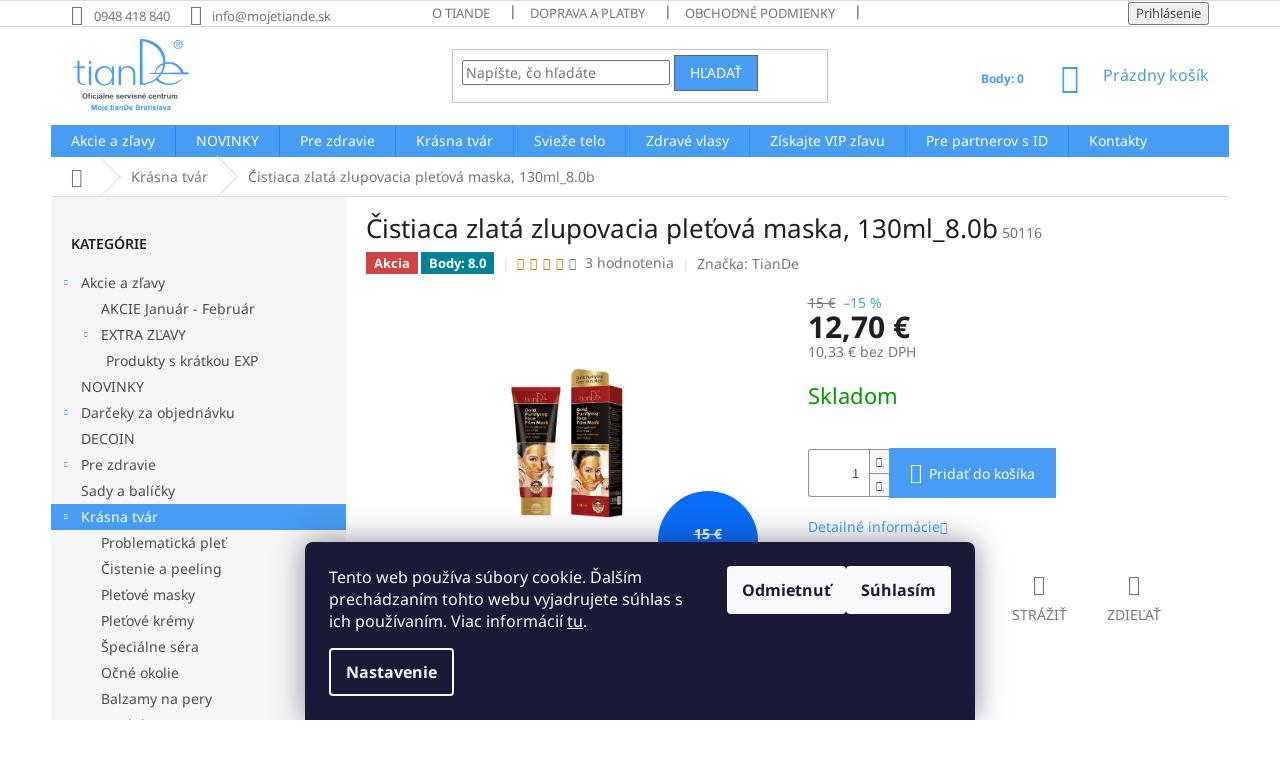

--- FILE ---
content_type: text/html; charset=utf-8
request_url: https://www.mojetiande.sk/cistiaca-zlata-zlupovacia-pletova-maska--130ml_8-0b-2/
body_size: 36189
content:
<!doctype html><html lang="sk" dir="ltr" class="header-background-light external-fonts-loaded"><head><meta charset="utf-8" /><meta name="viewport" content="width=device-width,initial-scale=1" /><title>Čistiaca zlatá zlupovacia pleťová maska, 130ml_8.0b - Moje TianDe Bratislava</title><link rel="preconnect" href="https://cdn.myshoptet.com" /><link rel="dns-prefetch" href="https://cdn.myshoptet.com" /><link rel="preload" href="https://cdn.myshoptet.com/prj/dist/master/cms/libs/jquery/jquery-1.11.3.min.js" as="script" /><link href="https://cdn.myshoptet.com/prj/dist/master/cms/templates/frontend_templates/shared/css/font-face/noto-sans.css" rel="stylesheet"><link href="https://cdn.myshoptet.com/prj/dist/master/shop/dist/font-shoptet-11.css.62c94c7785ff2cea73b2.css" rel="stylesheet"><script>
dataLayer = [];
dataLayer.push({'shoptet' : {
    "pageId": 1041,
    "pageType": "productDetail",
    "currency": "EUR",
    "currencyInfo": {
        "decimalSeparator": ",",
        "exchangeRate": 1,
        "priceDecimalPlaces": 2,
        "symbol": "\u20ac",
        "symbolLeft": 0,
        "thousandSeparator": " "
    },
    "language": "sk",
    "projectId": 448625,
    "product": {
        "id": 2454,
        "guid": "9a7e5276-2029-11ec-a66e-ecf4bbcda94d",
        "hasVariants": false,
        "codes": [
            {
                "code": 50116
            }
        ],
        "code": "50116",
        "name": "\u010cistiaca zlat\u00e1 zlupovacia ple\u0165ov\u00e1 maska, 130ml_8.0b",
        "appendix": "",
        "weight": 0,
        "manufacturer": "TianDe",
        "manufacturerGuid": "1EF533408EF76268B54CDA0BA3DED3EE",
        "currentCategory": "Kr\u00e1sna tv\u00e1r",
        "currentCategoryGuid": "5d5d7a23-2484-11ec-90ab-b8ca3a6a5ac4",
        "defaultCategory": "Kr\u00e1sna tv\u00e1r",
        "defaultCategoryGuid": "5d5d7a23-2484-11ec-90ab-b8ca3a6a5ac4",
        "currency": "EUR",
        "priceWithVat": 12.699999999999999
    },
    "stocks": [
        {
            "id": "ext",
            "title": "Sklad",
            "isDeliveryPoint": 0,
            "visibleOnEshop": 1
        }
    ],
    "cartInfo": {
        "id": null,
        "freeShipping": false,
        "freeShippingFrom": 64,
        "leftToFreeGift": {
            "formattedPrice": "0 \u20ac",
            "priceLeft": 0
        },
        "freeGift": false,
        "leftToFreeShipping": {
            "priceLeft": 64,
            "dependOnRegion": 0,
            "formattedPrice": "64 \u20ac"
        },
        "discountCoupon": [],
        "getNoBillingShippingPrice": {
            "withoutVat": 0,
            "vat": 0,
            "withVat": 0
        },
        "cartItems": [],
        "taxMode": "ORDINARY"
    },
    "cart": [],
    "customer": {
        "priceRatio": 1,
        "priceListId": 1,
        "groupId": null,
        "registered": false,
        "mainAccount": false
    }
}});
dataLayer.push({'cookie_consent' : {
    "marketing": "denied",
    "analytics": "denied"
}});
document.addEventListener('DOMContentLoaded', function() {
    shoptet.consent.onAccept(function(agreements) {
        if (agreements.length == 0) {
            return;
        }
        dataLayer.push({
            'cookie_consent' : {
                'marketing' : (agreements.includes(shoptet.config.cookiesConsentOptPersonalisation)
                    ? 'granted' : 'denied'),
                'analytics': (agreements.includes(shoptet.config.cookiesConsentOptAnalytics)
                    ? 'granted' : 'denied')
            },
            'event': 'cookie_consent'
        });
    });
});
</script>
<meta property="og:type" content="website"><meta property="og:site_name" content="mojetiande.sk"><meta property="og:url" content="https://www.mojetiande.sk/cistiaca-zlata-zlupovacia-pletova-maska--130ml_8-0b-2/"><meta property="og:title" content="Čistiaca zlatá zlupovacia pleťová maska, 130ml_8.0b - Moje TianDe Bratislava"><meta name="author" content="Moje TianDe Bratislava"><meta name="web_author" content="Shoptet.sk"><meta name="dcterms.rightsHolder" content="www.mojetiande.sk"><meta name="robots" content="index,follow"><meta property="og:image" content="https://cdn.myshoptet.com/usr/www.mojetiande.sk/user/shop/big/2454_cistiaca-zlata-zlupovacia-pletova-maska--130ml_8-0b.png?6152bd48"><meta property="og:description" content="Čistiaca zlatá zlupovacia pleťová maska, 130ml_8.0b. "><meta name="description" content="Čistiaca zlatá zlupovacia pleťová maska, 130ml_8.0b. "><meta property="product:price:amount" content="12.7"><meta property="product:price:currency" content="EUR"><style>:root {--color-primary: #479cf3;--color-primary-h: 210;--color-primary-s: 88%;--color-primary-l: 62%;--color-primary-hover: #cb0000;--color-primary-hover-h: 0;--color-primary-hover-s: 100%;--color-primary-hover-l: 40%;--color-secondary: #479cf3;--color-secondary-h: 210;--color-secondary-s: 88%;--color-secondary-l: 62%;--color-secondary-hover: #656565;--color-secondary-hover-h: 0;--color-secondary-hover-s: 0%;--color-secondary-hover-l: 40%;--color-tertiary: #479cf3;--color-tertiary-h: 210;--color-tertiary-s: 88%;--color-tertiary-l: 62%;--color-tertiary-hover: #656565;--color-tertiary-hover-h: 0;--color-tertiary-hover-s: 0%;--color-tertiary-hover-l: 40%;--color-header-background: #ffffff;--template-font: "Noto Sans";--template-headings-font: "Noto Sans";--header-background-url: url("[data-uri]");--cookies-notice-background: #1A1937;--cookies-notice-color: #F8FAFB;--cookies-notice-button-hover: #f5f5f5;--cookies-notice-link-hover: #27263f;--templates-update-management-preview-mode-content: "Náhľad aktualizácií šablóny je aktívny pre váš prehliadač."}</style>
    
    <link href="https://cdn.myshoptet.com/prj/dist/master/shop/dist/main-11.less.5a24dcbbdabfd189c152.css" rel="stylesheet" />
        
    <script>var shoptet = shoptet || {};</script>
    <script src="https://cdn.myshoptet.com/prj/dist/master/shop/dist/main-3g-header.js.05f199e7fd2450312de2.js"></script>
<!-- User include --><!-- api 608(256) html code header -->
<link rel="stylesheet" href="https://cdn.myshoptet.com/usr/api2.dklab.cz/user/documents/_doplnky/bannery/448625/3072/448625_3072.css" type="text/css" /><style>
        :root {
            --dklab-bannery-b-hp-padding: 15px;
            --dklab-bannery-b-hp-box-padding: 0px;
            --dklab-bannery-b-hp-big-screen: 33.333%;
            --dklab-bannery-b-hp-medium-screen: 33.333%;
            --dklab-bannery-b-hp-small-screen: 33.333%;
            --dklab-bannery-b-hp-tablet-screen: 33.333%;
            --dklab-bannery-b-hp-mobile-screen: 100%;

            --dklab-bannery-i-hp-icon-color: #000000;
            --dklab-bannery-i-hp-color: #000000;
            --dklab-bannery-i-hp-background: #FFFFFF;            
            
            --dklab-bannery-i-d-icon-color: #000000;
            --dklab-bannery-i-d-color: #000000;
            --dklab-bannery-i-d-background: #FFFFFF;


            --dklab-bannery-i-hp-w-big-screen: 4;
            --dklab-bannery-i-hp-w-medium-screen: 4;
            --dklab-bannery-i-hp-w-small-screen: 4;
            --dklab-bannery-i-hp-w-tablet-screen: 4;
            --dklab-bannery-i-hp-w-mobile-screen: 2;
            
            --dklab-bannery-i-d-w-big-screen: 4;
            --dklab-bannery-i-d-w-medium-screen: 4;
            --dklab-bannery-i-d-w-small-screen: 4;
            --dklab-bannery-i-d-w-tablet-screen: 4;
            --dklab-bannery-i-d-w-mobile-screen: 2;

        }</style>
<!-- api 706(352) html code header -->
<link rel="stylesheet" href="https://cdn.myshoptet.com/usr/api2.dklab.cz/user/documents/_doplnky/zalozky/448625/877/448625_877.css" type="text/css" /><style>
        :root {
            
        }
        </style>
<!-- api 1004(637) html code header -->
<script>
                /* Ellity */      
                /* Compatibility */
                     
      window.mehub = window.mehub || {};
      window.mehub.bonus = {
        businessId: 'a8115374-0489-40e8-bbbb-94ebfcbb14de',
        addonId: 'db4050c5-a6b5-4668-aeb5-669128f78d61'
      }
    
                /* Latest */
                           
      window.ellity = window.ellity || {};
      window.ellity.bonus = {
        businessId: 'a8115374-0489-40e8-bbbb-94ebfcbb14de',
        addonId: 'db4050c5-a6b5-4668-aeb5-669128f78d61'
      }
    
                /* Extensions */
                
                </script>
<!-- api 473(125) html code header -->

                <style>
                    #order-billing-methods .radio-wrapper[data-guid="12e7a347-9b1f-11ed-90ab-b8ca3a6a5ac4"]:not(.cggooglepay), #order-billing-methods .radio-wrapper[data-guid="ea0a1723-d862-11eb-bbb3-b8ca3a6063f8"]:not(.cgapplepay) {
                        display: none;
                    }
                </style>
                <script type="text/javascript">
                    document.addEventListener('DOMContentLoaded', function() {
                        if (getShoptetDataLayer('pageType') === 'billingAndShipping') {
                            
                try {
                    if (window.ApplePaySession && window.ApplePaySession.canMakePayments()) {
                        document.querySelector('#order-billing-methods .radio-wrapper[data-guid="ea0a1723-d862-11eb-bbb3-b8ca3a6063f8"]').classList.add('cgapplepay');
                    }
                } catch (err) {} 
            
                            
                const cgBaseCardPaymentMethod = {
                        type: 'CARD',
                        parameters: {
                            allowedAuthMethods: ["PAN_ONLY", "CRYPTOGRAM_3DS"],
                            allowedCardNetworks: [/*"AMEX", "DISCOVER", "INTERAC", "JCB",*/ "MASTERCARD", "VISA"]
                        }
                };
                
                function cgLoadScript(src, callback)
                {
                    var s,
                        r,
                        t;
                    r = false;
                    s = document.createElement('script');
                    s.type = 'text/javascript';
                    s.src = src;
                    s.onload = s.onreadystatechange = function() {
                        if ( !r && (!this.readyState || this.readyState == 'complete') )
                        {
                            r = true;
                            callback();
                        }
                    };
                    t = document.getElementsByTagName('script')[0];
                    t.parentNode.insertBefore(s, t);
                } 
                
                function cgGetGoogleIsReadyToPayRequest() {
                    return Object.assign(
                        {},
                        {
                            apiVersion: 2,
                            apiVersionMinor: 0
                        },
                        {
                            allowedPaymentMethods: [cgBaseCardPaymentMethod]
                        }
                    );
                }

                function onCgGooglePayLoaded() {
                    let paymentsClient = new google.payments.api.PaymentsClient({environment: 'PRODUCTION'});
                    paymentsClient.isReadyToPay(cgGetGoogleIsReadyToPayRequest()).then(function(response) {
                        if (response.result) {
                            document.querySelector('#order-billing-methods .radio-wrapper[data-guid="12e7a347-9b1f-11ed-90ab-b8ca3a6a5ac4"]').classList.add('cggooglepay');	 	 	 	 	 
                        }
                    })
                    .catch(function(err) {});
                }
                
                cgLoadScript('https://pay.google.com/gp/p/js/pay.js', onCgGooglePayLoaded);
            
                        }
                    });
                </script> 
                
<!-- service 608(256) html code header -->
<link rel="stylesheet" href="https://cdn.myshoptet.com/usr/api.dklab.cz/user/documents/fontawesome/css/all.css?v=1.02" type="text/css" />
<!-- service 1004(637) html code header -->
<script src="https://mehub-framework.web.app/main.bundle.js?v=1"></script>
<!-- service 1080(709) html code header -->
<link rel="stylesheet" href="https://shoptet.depo.sk/style/style.css">
<!-- service 421(75) html code header -->
<style>
body:not(.template-07):not(.template-09):not(.template-10):not(.template-11):not(.template-12):not(.template-13):not(.template-14) #return-to-top i::before {content: 'a';}
#return-to-top i:before {content: '\e911';}
#return-to-top {
z-index: 99999999;
    position: fixed;
    bottom: 45px;
    right: 20px;
background: rgba(0, 0, 0, 0.7);
    width: 50px;
    height: 50px;
    display: block;
    text-decoration: none;
    -webkit-border-radius: 35px;
    -moz-border-radius: 35px;
    border-radius: 35px;
    display: none;
    -webkit-transition: all 0.3s linear;
    -moz-transition: all 0.3s ease;
    -ms-transition: all 0.3s ease;
    -o-transition: all 0.3s ease;
    transition: all 0.3s ease;
}
#return-to-top i {color: #fff;margin: -10px 0 0 -10px;position: relative;left: 50%;top: 50%;font-size: 19px;-webkit-transition: all 0.3s ease;-moz-transition: all 0.3s ease;-ms-transition: all 0.3s ease;-o-transition: all 0.3s ease;transition: all 0.3s ease;height: 20px;width: 20px;text-align: center;display: block;font-style: normal;}
#return-to-top:hover {
    background: rgba(0, 0, 0, 0.9);
}
#return-to-top:hover i {
    color: #fff;
}
.icon-chevron-up::before {
font-weight: bold;
}
.ordering-process #return-to-top{display: none !important;}
</style>
<!-- service 708(354) html code header -->
<link href="https://cdn.myshoptet.com/usr/302565.myshoptet.com/user/documents/assets/gifts/fv-studio-app-gifts.css?25.4.29" rel="stylesheet">
<link href="https://cdn.myshoptet.com/usr/302565.myshoptet.com/user/documents/assets/gifts/fv-studio-app-gifts.Classic.css?25.4.29" rel="stylesheet">

<style>
.ordering-process.id--9 [id~=free-gift-wrapper] ul li:hover,
.ordering-process.id--9 [class~=free-gifts-wrapper] ul li:hover,
.content-window.cart-window [class~=free-gifts-wrapper] ul li:hover {
    border-color: #479cf3;
}

.ordering-process.id--9 [id~=free-gift-wrapper] ul li:not(.hidden-colorbox-visible),
.ordering-process.id--9 [class~=free-gifts-wrapper] ul li.active,
.content-window.cart-window [class~=free-gifts-wrapper] ul li.active {
    border-color: #479cf3;
    border-width: 2px;
}

.fvstudio-delivery-info-single-gift {
border-color: #479cf3;
}

</style>
<!-- project html code header -->
<script async src="https://download.databreakers.com/clients/eadmin_cz/mojetiande.js"></script>
<script type="module" src="https://eadmin.cloud/js/giwzsvibrs.js?v=28"></script>
<style>
.registrace{margin-left: 20px;}
@media screen and (max-width: 1199px){
.registrace{display: none;}
}
@media screen and (min-width: 768px){
.basic-menu{position: relative !important;}
.navigation-in > ul > li.exp.basic-menu > ul {top: 100%;width: 280px; padding-top: 20px;padding-left: 20px;}
.navigation-in > ul > li.ext.basic-menu > ul > li {width: 100%;flex-basis: 100%;min-height: auto;margin-bottom: 16px;}
.navigation-in > ul > li.ext.basic-menu > ul > li > div {width: 100%;}
.navigation-in > ul > li.ext.basic-menu .menu-image{display: none !important;}
.header-top {padding-top: 0;padding-bottom: 0;}
#header .site-name a img {max-height: 72px;}
}
.latest-contribution-wrapper{display: none;}
.popup-overlay{display: none;position: fixed; width: 100%; height: 100%; top: 0; left: 0; background-color: #000; opacity: 0.7;z-index: 99;}
.popup-depo{display: none;position: fixed;top: 50%;-webkit-transform: translateY(-50%)translateX(-50%);transform: translateY(-50%)translateX(-50%);left: 50%;width: 650px;max-height: 100vh;overflow: auto;background-color: lightgoldenrodyellow;z-index: 100;scrollbar-width: thin;padding-top: 36px;}
.popup-open .popup-depo, .popup-open .popup-overlay{display: block;}
.popup-depo iframe{width: 100%;height: 645px;}
.popup-depo .close{width: 48px;height: 48px;position: absolute;right: 0;top: 0;z-index: 999;cursor: pointer;background-color: #fff;color: #000;text-align: center;line-height: 48px;font-size: 20px;}
.popup-depo .close::before{content: "\e912";font-family: shoptet;}
.popup-depo .close:hover{color: #fff; background-color: #ef6824;}
@media screen and (max-width: 767px){
.popup-depo {top: 0;-webkit-transform: none;transform: none;left: 0;width: 100%;}
.popup-depo .close{position: fixed;}
}
.depo-link{font-size: 14px !important;margin-top: 2px;}
.depo-link span{font-weight: 700; text-decoration: underline;}
.depo-link span:hover{text-decoration: none;}
</style>
<!-- /User include --><link rel="shortcut icon" href="/favicon.ico" type="image/x-icon" /><link rel="canonical" href="https://www.mojetiande.sk/cistiaca-zlata-zlupovacia-pletova-maska--130ml_8-0b-2/" /><style>/* custom background */@media (min-width: 992px) {body {background-color: #ffffff ;background-position: left top;background-repeat: repeat !important;background-attachment: scroll;}}</style>    <!-- Global site tag (gtag.js) - Google Analytics -->
    <script async src="https://www.googletagmanager.com/gtag/js?id=G-WVCBRNBX2D"></script>
    <script>
        
        window.dataLayer = window.dataLayer || [];
        function gtag(){dataLayer.push(arguments);}
        

                    console.debug('default consent data');

            gtag('consent', 'default', {"ad_storage":"denied","analytics_storage":"denied","ad_user_data":"denied","ad_personalization":"denied","wait_for_update":500});
            dataLayer.push({
                'event': 'default_consent'
            });
        
        gtag('js', new Date());

        
                gtag('config', 'G-WVCBRNBX2D', {"groups":"GA4","send_page_view":false,"content_group":"productDetail","currency":"EUR","page_language":"sk"});
        
                gtag('config', 'AW-777936106', {"allow_enhanced_conversions":true});
        
        
        
        
        
                    gtag('event', 'page_view', {"send_to":"GA4","page_language":"sk","content_group":"productDetail","currency":"EUR"});
        
                gtag('set', 'currency', 'EUR');

        gtag('event', 'view_item', {
            "send_to": "UA",
            "items": [
                {
                    "id": "50116",
                    "name": "\u010cistiaca zlat\u00e1 zlupovacia ple\u0165ov\u00e1 maska, 130ml_8.0b",
                    "category": "Kr\u00e1sna tv\u00e1r",
                                        "brand": "TianDe",
                                                            "price": 10.33
                }
            ]
        });
        
        
        
        
        
                    gtag('event', 'view_item', {"send_to":"GA4","page_language":"sk","content_group":"productDetail","value":10.33,"currency":"EUR","items":[{"item_id":"50116","item_name":"\u010cistiaca zlat\u00e1 zlupovacia ple\u0165ov\u00e1 maska, 130ml_8.0b","item_brand":"TianDe","item_category":"Kr\u00e1sna tv\u00e1r","price":10.33,"quantity":1,"index":0}]});
        
        
        
        
        
        
        
        document.addEventListener('DOMContentLoaded', function() {
            if (typeof shoptet.tracking !== 'undefined') {
                for (var id in shoptet.tracking.bannersList) {
                    gtag('event', 'view_promotion', {
                        "send_to": "UA",
                        "promotions": [
                            {
                                "id": shoptet.tracking.bannersList[id].id,
                                "name": shoptet.tracking.bannersList[id].name,
                                "position": shoptet.tracking.bannersList[id].position
                            }
                        ]
                    });
                }
            }

            shoptet.consent.onAccept(function(agreements) {
                if (agreements.length !== 0) {
                    console.debug('gtag consent accept');
                    var gtagConsentPayload =  {
                        'ad_storage': agreements.includes(shoptet.config.cookiesConsentOptPersonalisation)
                            ? 'granted' : 'denied',
                        'analytics_storage': agreements.includes(shoptet.config.cookiesConsentOptAnalytics)
                            ? 'granted' : 'denied',
                                                                                                'ad_user_data': agreements.includes(shoptet.config.cookiesConsentOptPersonalisation)
                            ? 'granted' : 'denied',
                        'ad_personalization': agreements.includes(shoptet.config.cookiesConsentOptPersonalisation)
                            ? 'granted' : 'denied',
                        };
                    console.debug('update consent data', gtagConsentPayload);
                    gtag('consent', 'update', gtagConsentPayload);
                    dataLayer.push(
                        { 'event': 'update_consent' }
                    );
                }
            });
        });
    </script>
</head><body class="desktop id-1041 in-krasna-tvar template-11 type-product type-detail multiple-columns-body columns-mobile-2 columns-3 ums_forms_redesign--off ums_a11y_category_page--on ums_discussion_rating_forms--off ums_flags_display_unification--on ums_a11y_login--on mobile-header-version-0"><noscript>
    <style>
        #header {
            padding-top: 0;
            position: relative !important;
            top: 0;
        }
        .header-navigation {
            position: relative !important;
        }
        .overall-wrapper {
            margin: 0 !important;
        }
        body:not(.ready) {
            visibility: visible !important;
        }
    </style>
    <div class="no-javascript">
        <div class="no-javascript__title">Musíte zmeniť nastavenie vášho prehliadača</div>
        <div class="no-javascript__text">Pozrite sa na: <a href="https://www.google.com/support/bin/answer.py?answer=23852">Ako povoliť JavaScript vo vašom prehliadači</a>.</div>
        <div class="no-javascript__text">Ak používate software na blokovanie reklám, možno bude potrebné, aby ste povolili JavaScript z tejto stránky.</div>
        <div class="no-javascript__text">Ďakujeme.</div>
    </div>
</noscript>

        <div id="fb-root"></div>
        <script>
            window.fbAsyncInit = function() {
                FB.init({
//                    appId            : 'your-app-id',
                    autoLogAppEvents : true,
                    xfbml            : true,
                    version          : 'v19.0'
                });
            };
        </script>
        <script async defer crossorigin="anonymous" src="https://connect.facebook.net/sk_SK/sdk.js"></script>    <div class="siteCookies siteCookies--bottom siteCookies--dark js-siteCookies" role="dialog" data-testid="cookiesPopup" data-nosnippet>
        <div class="siteCookies__form">
            <div class="siteCookies__content">
                <div class="siteCookies__text">
                    Tento web používa súbory cookie. Ďalším prechádzaním tohto webu vyjadrujete súhlas s ich používaním. Viac informácií <a href="https://448625.myshoptet.com/podmienky-ochrany-osobnych-udajov/" target="\" _blank="" rel="\" noreferrer="">tu</a>.
                </div>
                <p class="siteCookies__links">
                    <button class="siteCookies__link js-cookies-settings" aria-label="Nastavenia cookies" data-testid="cookiesSettings">Nastavenie</button>
                </p>
            </div>
            <div class="siteCookies__buttonWrap">
                                    <button class="siteCookies__button js-cookiesConsentSubmit" value="reject" aria-label="Odmietnuť cookies" data-testid="buttonCookiesReject">Odmietnuť</button>
                                <button class="siteCookies__button js-cookiesConsentSubmit" value="all" aria-label="Prijať cookies" data-testid="buttonCookiesAccept">Súhlasím</button>
            </div>
        </div>
        <script>
            document.addEventListener("DOMContentLoaded", () => {
                const siteCookies = document.querySelector('.js-siteCookies');
                document.addEventListener("scroll", shoptet.common.throttle(() => {
                    const st = document.documentElement.scrollTop;
                    if (st > 1) {
                        siteCookies.classList.add('siteCookies--scrolled');
                    } else {
                        siteCookies.classList.remove('siteCookies--scrolled');
                    }
                }, 100));
            });
        </script>
    </div>
<a href="#content" class="skip-link sr-only">Prejsť na obsah</a><div class="overall-wrapper"><div class="user-action"><div class="container">
    <div class="user-action-in">
                    <div id="login" class="user-action-login popup-widget login-widget" role="dialog" aria-labelledby="loginHeading">
        <div class="popup-widget-inner">
                            <h2 id="loginHeading">Prihlásenie k vášmu účtu</h2><div id="customerLogin"><form action="/action/Customer/Login/" method="post" id="formLoginIncluded" class="csrf-enabled formLogin" data-testid="formLogin"><input type="hidden" name="referer" value="" /><div class="form-group"><div class="input-wrapper email js-validated-element-wrapper no-label"><input type="email" name="email" class="form-control" autofocus placeholder="E-mailová adresa (napr. jan@novak.sk)" data-testid="inputEmail" autocomplete="email" required /></div></div><div class="form-group"><div class="input-wrapper password js-validated-element-wrapper no-label"><input type="password" name="password" class="form-control" placeholder="Heslo" data-testid="inputPassword" autocomplete="current-password" required /><span class="no-display">Nemôžete vyplniť toto pole</span><input type="text" name="surname" value="" class="no-display" /></div></div><div class="form-group"><div class="login-wrapper"><button type="submit" class="btn btn-secondary btn-text btn-login" data-testid="buttonSubmit">Prihlásiť sa</button><div class="password-helper"><a href="/registracia/" data-testid="signup" rel="nofollow">Nová registrácia</a><a href="/klient/zabudnute-heslo/" rel="nofollow">Zabudnuté heslo</a></div></div></div></form>
</div>                    </div>
    </div>

                            <div id="cart-widget" class="user-action-cart popup-widget cart-widget loader-wrapper" data-testid="popupCartWidget" role="dialog" aria-hidden="true">
    <div class="popup-widget-inner cart-widget-inner place-cart-here">
        <div class="loader-overlay">
            <div class="loader"></div>
        </div>
    </div>

    <div class="cart-widget-button">
        <a href="/kosik/" class="btn btn-conversion" id="continue-order-button" rel="nofollow" data-testid="buttonNextStep">Pokračovať do košíka</a>
    </div>
</div>
            </div>
</div>
</div><div class="top-navigation-bar" data-testid="topNavigationBar">

    <div class="container">

        <div class="top-navigation-contacts">
            <strong>Zákaznícka podpora:</strong><a href="tel:0948418840" class="project-phone" aria-label="Zavolať na 0948418840" data-testid="contactboxPhone"><span>0948 418 840</span></a><a href="mailto:info@mojetiande.sk" class="project-email" data-testid="contactboxEmail"><span>info@mojetiande.sk</span></a>        </div>

                            <div class="top-navigation-menu">
                <div class="top-navigation-menu-trigger"></div>
                <ul class="top-navigation-bar-menu">
                                            <li class="top-navigation-menu-item-1326">
                            <a href="/o-tiande/">O Tiande</a>
                        </li>
                                            <li class="top-navigation-menu-item-1332">
                            <a href="/vsetko-o-nakupe-1/">Doprava a platby</a>
                        </li>
                                            <li class="top-navigation-menu-item-39">
                            <a href="/obchodne-podmienky/">Obchodné podmienky</a>
                        </li>
                                            <li class="top-navigation-menu-item-691">
                            <a href="/podmienky-ochrany-osobnych-udajov/">GDPR</a>
                        </li>
                                            <li class="top-navigation-menu-item-27">
                            <a href="/ako-nakupovat/">Ako nakupovať</a>
                        </li>
                                            <li class="top-navigation-menu-item-1344">
                            <a href="/aktuality/">Aktuality</a>
                        </li>
                                            <li class="top-navigation-menu-item-1371">
                            <a href="/reklamacny-poriadok/">Reklamačný poriadok</a>
                        </li>
                                    </ul>
                <ul class="top-navigation-bar-menu-helper"></ul>
            </div>
        
        <div class="top-navigation-tools top-navigation-tools--language">
            <div class="responsive-tools">
                <a href="#" class="toggle-window" data-target="search" aria-label="Hľadať" data-testid="linkSearchIcon"></a>
                                                            <a href="#" class="toggle-window" data-target="login"></a>
                                                    <a href="#" class="toggle-window" data-target="navigation" aria-label="Menu" data-testid="hamburgerMenu"></a>
            </div>
                        <button class="top-nav-button top-nav-button-login toggle-window" type="button" data-target="login" aria-haspopup="dialog" aria-controls="login" aria-expanded="false" data-testid="signin"><span>Prihlásenie</span></button>        </div>

    </div>

</div>
<header id="header"><div class="container navigation-wrapper">
    <div class="header-top">
        <div class="site-name-wrapper">
            <div class="site-name"><a href="/" data-testid="linkWebsiteLogo"><img src="https://cdn.myshoptet.com/usr/www.mojetiande.sk/user/logos/logo-upravene-1.png" alt="Moje TianDe Bratislava" fetchpriority="low" /></a></div>        </div>
        <div class="search" itemscope itemtype="https://schema.org/WebSite">
            <meta itemprop="headline" content="Krásna tvár"/><meta itemprop="url" content="https://www.mojetiande.sk"/><meta itemprop="text" content="Čistiaca zlatá zlupovacia pleťová maska, 130ml_8.0b. "/>            <form action="/action/ProductSearch/prepareString/" method="post"
    id="formSearchForm" class="search-form compact-form js-search-main"
    itemprop="potentialAction" itemscope itemtype="https://schema.org/SearchAction" data-testid="searchForm">
    <fieldset>
        <meta itemprop="target"
            content="https://www.mojetiande.sk/vyhladavanie/?string={string}"/>
        <input type="hidden" name="language" value="sk"/>
        
            
<input
    type="search"
    name="string"
        class="query-input form-control search-input js-search-input"
    placeholder="Napíšte, čo hľadáte"
    autocomplete="off"
    required
    itemprop="query-input"
    aria-label="Vyhľadávanie"
    data-testid="searchInput"
>
            <button type="submit" class="btn btn-default" data-testid="searchBtn">Hľadať</button>
        
    </fieldset>
</form>
        </div>
        <div class="navigation-buttons">
                
    <a href="/kosik/" class="btn btn-icon toggle-window cart-count" data-target="cart" data-hover="true" data-redirect="true" data-testid="headerCart" rel="nofollow" aria-haspopup="dialog" aria-expanded="false" aria-controls="cart-widget">
        
                <span class="sr-only">Nákupný košík</span>
        
            <span class="cart-price visible-lg-inline-block" data-testid="headerCartPrice">
                                    Prázdny košík                            </span>
        
    
            </a>
        </div>
    </div>
    <nav id="navigation" aria-label="Hlavné menu" data-collapsible="true"><div class="navigation-in menu"><ul class="menu-level-1" role="menubar" data-testid="headerMenuItems"><li class="menu-item-1035 ext" role="none"><a href="/akcie-a-zlavy/" data-testid="headerMenuItem" role="menuitem" aria-haspopup="true" aria-expanded="false"><b>Akcie a zľavy</b><span class="submenu-arrow"></span></a><ul class="menu-level-2" aria-label="Akcie a zľavy" tabindex="-1" role="menu"><li class="menu-item-1362" role="none"><a href="/akcie-akcne-produkty/" class="menu-image" data-testid="headerMenuItem" tabindex="-1" aria-hidden="true"><img src="data:image/svg+xml,%3Csvg%20width%3D%22140%22%20height%3D%22100%22%20xmlns%3D%22http%3A%2F%2Fwww.w3.org%2F2000%2Fsvg%22%3E%3C%2Fsvg%3E" alt="" aria-hidden="true" width="140" height="100"  data-src="https://cdn.myshoptet.com/usr/www.mojetiande.sk/user/categories/thumb/star.png" fetchpriority="low" /></a><div><a href="/akcie-akcne-produkty/" data-testid="headerMenuItem" role="menuitem"><span>AKCIE Január - Február</span></a>
                        </div></li><li class="menu-item-1365 has-third-level" role="none"><a href="/extra-zlavy/" class="menu-image" data-testid="headerMenuItem" tabindex="-1" aria-hidden="true"><img src="data:image/svg+xml,%3Csvg%20width%3D%22140%22%20height%3D%22100%22%20xmlns%3D%22http%3A%2F%2Fwww.w3.org%2F2000%2Fsvg%22%3E%3C%2Fsvg%3E" alt="" aria-hidden="true" width="140" height="100"  data-src="https://cdn.myshoptet.com/usr/www.mojetiande.sk/user/categories/thumb/extra_zlavy.png" fetchpriority="low" /></a><div><a href="/extra-zlavy/" data-testid="headerMenuItem" role="menuitem"><span>EXTRA ZĽAVY</span></a>
                                                    <ul class="menu-level-3" role="menu">
                                                                    <li class="menu-item-1413" role="none">
                                        <a href="/produkty-s-kratkou-exp/" data-testid="headerMenuItem" role="menuitem">
                                            Produkty s krátkou EXP</a>                                    </li>
                                                            </ul>
                        </div></li></ul></li>
<li class="menu-item-1038" role="none"><a href="/novinky/" data-testid="headerMenuItem" role="menuitem" aria-expanded="false"><b>NOVINKY</b></a></li>
<li class="menu-item-1155 ext" role="none"><a href="/zdravie/" data-testid="headerMenuItem" role="menuitem" aria-haspopup="true" aria-expanded="false"><b>Pre zdravie</b><span class="submenu-arrow"></span></a><ul class="menu-level-2" aria-label="Pre zdravie" tabindex="-1" role="menu"><li class="menu-item-1158" role="none"><a href="/zdravie-gely-naplaste/" class="menu-image" data-testid="headerMenuItem" tabindex="-1" aria-hidden="true"><img src="data:image/svg+xml,%3Csvg%20width%3D%22140%22%20height%3D%22100%22%20xmlns%3D%22http%3A%2F%2Fwww.w3.org%2F2000%2Fsvg%22%3E%3C%2Fsvg%3E" alt="" aria-hidden="true" width="140" height="100"  data-src="https://cdn.myshoptet.com/usr/www.mojetiande.sk/user/categories/thumb/slaviton_a_naplast.png" fetchpriority="low" /></a><div><a href="/zdravie-gely-naplaste/" data-testid="headerMenuItem" role="menuitem"><span>Náplaste/gély proti bolesti</span></a>
                        </div></li><li class="menu-item-1161" role="none"><a href="/bylinne-vlozky-a-intimna-hgiena/" class="menu-image" data-testid="headerMenuItem" tabindex="-1" aria-hidden="true"><img src="data:image/svg+xml,%3Csvg%20width%3D%22140%22%20height%3D%22100%22%20xmlns%3D%22http%3A%2F%2Fwww.w3.org%2F2000%2Fsvg%22%3E%3C%2Fsvg%3E" alt="" aria-hidden="true" width="140" height="100"  data-src="https://cdn.myshoptet.com/usr/www.mojetiande.sk/user/categories/thumb/hygiena.png" fetchpriority="low" /></a><div><a href="/bylinne-vlozky-a-intimna-hgiena/" data-testid="headerMenuItem" role="menuitem"><span>Bylinné vložky a intímna hygiena</span></a>
                        </div></li><li class="menu-item-1164" role="none"><a href="/detox-a-podpora-imunity/" class="menu-image" data-testid="headerMenuItem" tabindex="-1" aria-hidden="true"><img src="data:image/svg+xml,%3Csvg%20width%3D%22140%22%20height%3D%22100%22%20xmlns%3D%22http%3A%2F%2Fwww.w3.org%2F2000%2Fsvg%22%3E%3C%2Fsvg%3E" alt="" aria-hidden="true" width="140" height="100"  data-src="https://cdn.myshoptet.com/usr/www.mojetiande.sk/user/categories/thumb/41314_new.png" fetchpriority="low" /></a><div><a href="/detox-a-podpora-imunity/" data-testid="headerMenuItem" role="menuitem"><span>Detox a podpora imunity</span></a>
                        </div></li><li class="menu-item-1167" role="none"><a href="/caje-bylinne-zmesy-napoje/" class="menu-image" data-testid="headerMenuItem" tabindex="-1" aria-hidden="true"><img src="data:image/svg+xml,%3Csvg%20width%3D%22140%22%20height%3D%22100%22%20xmlns%3D%22http%3A%2F%2Fwww.w3.org%2F2000%2Fsvg%22%3E%3C%2Fsvg%3E" alt="" aria-hidden="true" width="140" height="100"  data-src="https://cdn.myshoptet.com/usr/www.mojetiande.sk/user/categories/thumb/123923.png" fetchpriority="low" /></a><div><a href="/caje-bylinne-zmesy-napoje/" data-testid="headerMenuItem" role="menuitem"><span>Čaje, bylinné zmesi a nápoje</span></a>
                        </div></li><li class="menu-item-1170" role="none"><a href="/vyzivove-doplnky-a-doplnky-stravy/" class="menu-image" data-testid="headerMenuItem" tabindex="-1" aria-hidden="true"><img src="data:image/svg+xml,%3Csvg%20width%3D%22140%22%20height%3D%22100%22%20xmlns%3D%22http%3A%2F%2Fwww.w3.org%2F2000%2Fsvg%22%3E%3C%2Fsvg%3E" alt="" aria-hidden="true" width="140" height="100"  data-src="https://cdn.myshoptet.com/usr/www.mojetiande.sk/user/categories/thumb/5_(7).png" fetchpriority="low" /></a><div><a href="/vyzivove-doplnky-a-doplnky-stravy/" data-testid="headerMenuItem" role="menuitem"><span>Výživové doplnky a doplnky stravy</span></a>
                        </div></li><li class="menu-item-1173" role="none"><a href="/ustna-hygiena/" class="menu-image" data-testid="headerMenuItem" tabindex="-1" aria-hidden="true"><img src="data:image/svg+xml,%3Csvg%20width%3D%22140%22%20height%3D%22100%22%20xmlns%3D%22http%3A%2F%2Fwww.w3.org%2F2000%2Fsvg%22%3E%3C%2Fsvg%3E" alt="" aria-hidden="true" width="140" height="100"  data-src="https://cdn.myshoptet.com/usr/www.mojetiande.sk/user/categories/thumb/ustna_hygiena.png" fetchpriority="low" /></a><div><a href="/ustna-hygiena/" data-testid="headerMenuItem" role="menuitem"><span>Ústna hygiena</span></a>
                        </div></li><li class="menu-item-1311" role="none"><a href="/pripravky-s-turmalinom/" class="menu-image" data-testid="headerMenuItem" tabindex="-1" aria-hidden="true"><img src="data:image/svg+xml,%3Csvg%20width%3D%22140%22%20height%3D%22100%22%20xmlns%3D%22http%3A%2F%2Fwww.w3.org%2F2000%2Fsvg%22%3E%3C%2Fsvg%3E" alt="" aria-hidden="true" width="140" height="100"  data-src="https://cdn.myshoptet.com/usr/www.mojetiande.sk/user/categories/thumb/30126.png" fetchpriority="low" /></a><div><a href="/pripravky-s-turmalinom/" data-testid="headerMenuItem" role="menuitem"><span>Produkty s turmalínom</span></a>
                        </div></li></ul></li>
<li class="menu-item-1041 ext" role="none"><a href="/krasna-tvar/" class="active" data-testid="headerMenuItem" role="menuitem" aria-haspopup="true" aria-expanded="false"><b>Krásna tvár</b><span class="submenu-arrow"></span></a><ul class="menu-level-2" aria-label="Krásna tvár" tabindex="-1" role="menu"><li class="menu-item-1047" role="none"><a href="/problematicka-plet/" class="menu-image" data-testid="headerMenuItem" tabindex="-1" aria-hidden="true"><img src="data:image/svg+xml,%3Csvg%20width%3D%22140%22%20height%3D%22100%22%20xmlns%3D%22http%3A%2F%2Fwww.w3.org%2F2000%2Fsvg%22%3E%3C%2Fsvg%3E" alt="" aria-hidden="true" width="140" height="100"  data-src="https://cdn.myshoptet.com/usr/www.mojetiande.sk/user/categories/thumb/_vyr_63_11319.png" fetchpriority="low" /></a><div><a href="/problematicka-plet/" data-testid="headerMenuItem" role="menuitem"><span>Problematická pleť</span></a>
                        </div></li><li class="menu-item-1050" role="none"><a href="/cistenie-a-peeling/" class="menu-image" data-testid="headerMenuItem" tabindex="-1" aria-hidden="true"><img src="data:image/svg+xml,%3Csvg%20width%3D%22140%22%20height%3D%22100%22%20xmlns%3D%22http%3A%2F%2Fwww.w3.org%2F2000%2Fsvg%22%3E%3C%2Fsvg%3E" alt="" aria-hidden="true" width="140" height="100"  data-src="https://cdn.myshoptet.com/usr/www.mojetiande.sk/user/categories/thumb/30205_new.png" fetchpriority="low" /></a><div><a href="/cistenie-a-peeling/" data-testid="headerMenuItem" role="menuitem"><span>Čistenie a peeling</span></a>
                        </div></li><li class="menu-item-1053" role="none"><a href="/pletove-masky/" class="menu-image" data-testid="headerMenuItem" tabindex="-1" aria-hidden="true"><img src="data:image/svg+xml,%3Csvg%20width%3D%22140%22%20height%3D%22100%22%20xmlns%3D%22http%3A%2F%2Fwww.w3.org%2F2000%2Fsvg%22%3E%3C%2Fsvg%3E" alt="" aria-hidden="true" width="140" height="100"  data-src="https://cdn.myshoptet.com/usr/www.mojetiande.sk/user/categories/thumb/54105_.png" fetchpriority="low" /></a><div><a href="/pletove-masky/" data-testid="headerMenuItem" role="menuitem"><span>Pleťové masky</span></a>
                        </div></li><li class="menu-item-1056" role="none"><a href="/pletove-kremy/" class="menu-image" data-testid="headerMenuItem" tabindex="-1" aria-hidden="true"><img src="data:image/svg+xml,%3Csvg%20width%3D%22140%22%20height%3D%22100%22%20xmlns%3D%22http%3A%2F%2Fwww.w3.org%2F2000%2Fsvg%22%3E%3C%2Fsvg%3E" alt="" aria-hidden="true" width="140" height="100"  data-src="https://cdn.myshoptet.com/usr/www.mojetiande.sk/user/categories/thumb/collagen_active.png" fetchpriority="low" /></a><div><a href="/pletove-kremy/" data-testid="headerMenuItem" role="menuitem"><span>Pleťové krémy</span></a>
                        </div></li><li class="menu-item-1059" role="none"><a href="/specialne-sera/" class="menu-image" data-testid="headerMenuItem" tabindex="-1" aria-hidden="true"><img src="data:image/svg+xml,%3Csvg%20width%3D%22140%22%20height%3D%22100%22%20xmlns%3D%22http%3A%2F%2Fwww.w3.org%2F2000%2Fsvg%22%3E%3C%2Fsvg%3E" alt="" aria-hidden="true" width="140" height="100"  data-src="https://cdn.myshoptet.com/usr/www.mojetiande.sk/user/categories/thumb/_vyr_33_10102_new.png" fetchpriority="low" /></a><div><a href="/specialne-sera/" data-testid="headerMenuItem" role="menuitem"><span>Špeciálne séra</span></a>
                        </div></li><li class="menu-item-1062" role="none"><a href="/ocne-okolie/" class="menu-image" data-testid="headerMenuItem" tabindex="-1" aria-hidden="true"><img src="data:image/svg+xml,%3Csvg%20width%3D%22140%22%20height%3D%22100%22%20xmlns%3D%22http%3A%2F%2Fwww.w3.org%2F2000%2Fsvg%22%3E%3C%2Fsvg%3E" alt="" aria-hidden="true" width="140" height="100"  data-src="https://cdn.myshoptet.com/usr/www.mojetiande.sk/user/categories/thumb/14801.png" fetchpriority="low" /></a><div><a href="/ocne-okolie/" data-testid="headerMenuItem" role="menuitem"><span>Očné okolie</span></a>
                        </div></li><li class="menu-item-1308" role="none"><a href="/balzamy-pery/" class="menu-image" data-testid="headerMenuItem" tabindex="-1" aria-hidden="true"><img src="data:image/svg+xml,%3Csvg%20width%3D%22140%22%20height%3D%22100%22%20xmlns%3D%22http%3A%2F%2Fwww.w3.org%2F2000%2Fsvg%22%3E%3C%2Fsvg%3E" alt="" aria-hidden="true" width="140" height="100"  data-src="https://cdn.myshoptet.com/usr/www.mojetiande.sk/user/categories/thumb/84713.png" fetchpriority="low" /></a><div><a href="/balzamy-pery/" data-testid="headerMenuItem" role="menuitem"><span>Balzamy na pery</span></a>
                        </div></li><li class="menu-item-1254" role="none"><a href="/tvar-doplnky/" class="menu-image" data-testid="headerMenuItem" tabindex="-1" aria-hidden="true"><img src="data:image/svg+xml,%3Csvg%20width%3D%22140%22%20height%3D%22100%22%20xmlns%3D%22http%3A%2F%2Fwww.w3.org%2F2000%2Fsvg%22%3E%3C%2Fsvg%3E" alt="" aria-hidden="true" width="140" height="100"  data-src="https://cdn.myshoptet.com/usr/www.mojetiande.sk/user/categories/thumb/_vyr_656_90151.png" fetchpriority="low" /></a><div><a href="/tvar-doplnky/" data-testid="headerMenuItem" role="menuitem"><span>Doplnky</span></a>
                        </div></li></ul></li>
<li class="menu-item-1077 ext" role="none"><a href="/svieze-telo/" data-testid="headerMenuItem" role="menuitem" aria-haspopup="true" aria-expanded="false"><b>Svieže telo</b><span class="submenu-arrow"></span></a><ul class="menu-level-2" aria-label="Svieže telo" tabindex="-1" role="menu"><li class="menu-item-1101" role="none"><a href="/deodoranty/" class="menu-image" data-testid="headerMenuItem" tabindex="-1" aria-hidden="true"><img src="data:image/svg+xml,%3Csvg%20width%3D%22140%22%20height%3D%22100%22%20xmlns%3D%22http%3A%2F%2Fwww.w3.org%2F2000%2Fsvg%22%3E%3C%2Fsvg%3E" alt="" aria-hidden="true" width="140" height="100"  data-src="https://cdn.myshoptet.com/usr/www.mojetiande.sk/user/categories/thumb/30101.png" fetchpriority="low" /></a><div><a href="/deodoranty/" data-testid="headerMenuItem" role="menuitem"><span>Deodoranty</span></a>
                        </div></li><li class="menu-item-1083" role="none"><a href="/starostlivost-o-ruky/" class="menu-image" data-testid="headerMenuItem" tabindex="-1" aria-hidden="true"><img src="data:image/svg+xml,%3Csvg%20width%3D%22140%22%20height%3D%22100%22%20xmlns%3D%22http%3A%2F%2Fwww.w3.org%2F2000%2Fsvg%22%3E%3C%2Fsvg%3E" alt="" aria-hidden="true" width="140" height="100"  data-src="https://cdn.myshoptet.com/usr/www.mojetiande.sk/user/categories/thumb/40102.png" fetchpriority="low" /></a><div><a href="/starostlivost-o-ruky/" data-testid="headerMenuItem" role="menuitem"><span>Starostlivosť o ruky</span></a>
                        </div></li><li class="menu-item-1086" role="none"><a href="/starostlivost-o-nohy/" class="menu-image" data-testid="headerMenuItem" tabindex="-1" aria-hidden="true"><img src="data:image/svg+xml,%3Csvg%20width%3D%22140%22%20height%3D%22100%22%20xmlns%3D%22http%3A%2F%2Fwww.w3.org%2F2000%2Fsvg%22%3E%3C%2Fsvg%3E" alt="" aria-hidden="true" width="140" height="100"  data-src="https://cdn.myshoptet.com/usr/www.mojetiande.sk/user/categories/thumb/_vyr_855_40120.png" fetchpriority="low" /></a><div><a href="/starostlivost-o-nohy/" data-testid="headerMenuItem" role="menuitem"><span>Starostlivosť o nohy</span></a>
                        </div></li><li class="menu-item-1089" role="none"><a href="/proti-celulitide/" class="menu-image" data-testid="headerMenuItem" tabindex="-1" aria-hidden="true"><img src="data:image/svg+xml,%3Csvg%20width%3D%22140%22%20height%3D%22100%22%20xmlns%3D%22http%3A%2F%2Fwww.w3.org%2F2000%2Fsvg%22%3E%3C%2Fsvg%3E" alt="" aria-hidden="true" width="140" height="100"  data-src="https://cdn.myshoptet.com/usr/www.mojetiande.sk/user/categories/thumb/35412.png" fetchpriority="low" /></a><div><a href="/proti-celulitide/" data-testid="headerMenuItem" role="menuitem"><span>Proti celulitíde</span></a>
                        </div></li><li class="menu-item-1092" role="none"><a href="/sprchove-gely-a-masaz/" class="menu-image" data-testid="headerMenuItem" tabindex="-1" aria-hidden="true"><img src="data:image/svg+xml,%3Csvg%20width%3D%22140%22%20height%3D%22100%22%20xmlns%3D%22http%3A%2F%2Fwww.w3.org%2F2000%2Fsvg%22%3E%3C%2Fsvg%3E" alt="" aria-hidden="true" width="140" height="100"  data-src="https://cdn.myshoptet.com/usr/www.mojetiande.sk/user/categories/thumb/32622.png" fetchpriority="low" /></a><div><a href="/sprchove-gely-a-masaz/" data-testid="headerMenuItem" role="menuitem"><span>Sprchové gély a masáž</span></a>
                        </div></li><li class="menu-item-1095" role="none"><a href="/peeling-a-telove-soli/" class="menu-image" data-testid="headerMenuItem" tabindex="-1" aria-hidden="true"><img src="data:image/svg+xml,%3Csvg%20width%3D%22140%22%20height%3D%22100%22%20xmlns%3D%22http%3A%2F%2Fwww.w3.org%2F2000%2Fsvg%22%3E%3C%2Fsvg%3E" alt="" aria-hidden="true" width="140" height="100"  data-src="https://cdn.myshoptet.com/usr/www.mojetiande.sk/user/categories/thumb/30222-1.png" fetchpriority="low" /></a><div><a href="/peeling-a-telove-soli/" data-testid="headerMenuItem" role="menuitem"><span>Peeling a telové soli</span></a>
                        </div></li><li class="menu-item-1098" role="none"><a href="/telove-mlieka-a-kremy/" class="menu-image" data-testid="headerMenuItem" tabindex="-1" aria-hidden="true"><img src="data:image/svg+xml,%3Csvg%20width%3D%22140%22%20height%3D%22100%22%20xmlns%3D%22http%3A%2F%2Fwww.w3.org%2F2000%2Fsvg%22%3E%3C%2Fsvg%3E" alt="" aria-hidden="true" width="140" height="100"  data-src="https://cdn.myshoptet.com/usr/www.mojetiande.sk/user/categories/thumb/32620_.png" fetchpriority="low" /></a><div><a href="/telove-mlieka-a-kremy/" data-testid="headerMenuItem" role="menuitem"><span>Telové mlieka a krémy</span></a>
                        </div></li><li class="menu-item-1314" role="none"><a href="/doplnky-4/" class="menu-image" data-testid="headerMenuItem" tabindex="-1" aria-hidden="true"><img src="data:image/svg+xml,%3Csvg%20width%3D%22140%22%20height%3D%22100%22%20xmlns%3D%22http%3A%2F%2Fwww.w3.org%2F2000%2Fsvg%22%3E%3C%2Fsvg%3E" alt="" aria-hidden="true" width="140" height="100"  data-src="https://cdn.myshoptet.com/usr/www.mojetiande.sk/user/categories/thumb/90204_eu.png" fetchpriority="low" /></a><div><a href="/doplnky-4/" data-testid="headerMenuItem" role="menuitem"><span>Doplnky</span></a>
                        </div></li></ul></li>
<li class="menu-item-1104 ext" role="none"><a href="/zdrave-vlasy/" data-testid="headerMenuItem" role="menuitem" aria-haspopup="true" aria-expanded="false"><b>Zdravé vlasy</b><span class="submenu-arrow"></span></a><ul class="menu-level-2" aria-label="Zdravé vlasy" tabindex="-1" role="menu"><li class="menu-item-1110" role="none"><a href="/vlasy-sampony/" class="menu-image" data-testid="headerMenuItem" tabindex="-1" aria-hidden="true"><img src="data:image/svg+xml,%3Csvg%20width%3D%22140%22%20height%3D%22100%22%20xmlns%3D%22http%3A%2F%2Fwww.w3.org%2F2000%2Fsvg%22%3E%3C%2Fsvg%3E" alt="" aria-hidden="true" width="140" height="100"  data-src="https://cdn.myshoptet.com/usr/www.mojetiande.sk/user/categories/thumb/_vyr_178_21315_new.png" fetchpriority="low" /></a><div><a href="/vlasy-sampony/" data-testid="headerMenuItem" role="menuitem"><span>Šampóny</span></a>
                        </div></li><li class="menu-item-1113" role="none"><a href="/vlasy-balzamy-masky/" class="menu-image" data-testid="headerMenuItem" tabindex="-1" aria-hidden="true"><img src="data:image/svg+xml,%3Csvg%20width%3D%22140%22%20height%3D%22100%22%20xmlns%3D%22http%3A%2F%2Fwww.w3.org%2F2000%2Fsvg%22%3E%3C%2Fsvg%3E" alt="" aria-hidden="true" width="140" height="100"  data-src="https://cdn.myshoptet.com/usr/www.mojetiande.sk/user/categories/thumb/_vyr_167_20115.png" fetchpriority="low" /></a><div><a href="/vlasy-balzamy-masky/" data-testid="headerMenuItem" role="menuitem"><span>Balzamy a masky</span></a>
                        </div></li><li class="menu-item-1116" role="none"><a href="/vlasy-regeneracia/" class="menu-image" data-testid="headerMenuItem" tabindex="-1" aria-hidden="true"><img src="data:image/svg+xml,%3Csvg%20width%3D%22140%22%20height%3D%22100%22%20xmlns%3D%22http%3A%2F%2Fwww.w3.org%2F2000%2Fsvg%22%3E%3C%2Fsvg%3E" alt="" aria-hidden="true" width="140" height="100"  data-src="https://cdn.myshoptet.com/usr/www.mojetiande.sk/user/categories/thumb/20148(1).png" fetchpriority="low" /></a><div><a href="/vlasy-regeneracia/" data-testid="headerMenuItem" role="menuitem"><span>Regenerácia</span></a>
                        </div></li></ul></li>
<li class="menu-item-1356" role="none"><a href="/partner/" data-testid="headerMenuItem" role="menuitem" aria-expanded="false"><b>Získajte VIP zľavu</b></a></li>
<li class="menu-item-1329 ext" role="none"><a href="/pre-partnerov-s-id/" data-testid="headerMenuItem" role="menuitem" aria-haspopup="true" aria-expanded="false"><b>Pre partnerov s ID</b><span class="submenu-arrow"></span></a><ul class="menu-level-2" aria-label="Pre partnerov s ID" tabindex="-1" role="menu"><li class="" role="none"><a href="/pre-partnerov-s-id/affiliate--referral--program-tiande/" class="menu-image" data-testid="headerMenuItem" tabindex="-1" aria-hidden="true"><img src="data:image/svg+xml,%3Csvg%20width%3D%22140%22%20height%3D%22100%22%20xmlns%3D%22http%3A%2F%2Fwww.w3.org%2F2000%2Fsvg%22%3E%3C%2Fsvg%3E" alt="" aria-hidden="true" width="140" height="100"  data-src="https://cdn.myshoptet.com/usr/www.mojetiande.sk/user/articles/images/launching-an-affiliate-program.jpg" fetchpriority="low" /></a><div><a href="/pre-partnerov-s-id/affiliate--referral--program-tiande/" data-testid="headerMenuItem" role="menuitem"><span>Affiliate (Referral) Program TianDe</span></a>
                        </div></li><li class="" role="none"><a href="/pre-partnerov-s-id/registracny-nakup/" class="menu-image" data-testid="headerMenuItem" tabindex="-1" aria-hidden="true"><img src="data:image/svg+xml,%3Csvg%20width%3D%22140%22%20height%3D%22100%22%20xmlns%3D%22http%3A%2F%2Fwww.w3.org%2F2000%2Fsvg%22%3E%3C%2Fsvg%3E" alt="" aria-hidden="true" width="140" height="100"  data-src="https://cdn.myshoptet.com/usr/www.mojetiande.sk/user/articles/images/registration_icon.png" fetchpriority="low" /></a><div><a href="/pre-partnerov-s-id/registracny-nakup/" data-testid="headerMenuItem" role="menuitem"><span>Registrácia a Registračný nákup</span></a>
                        </div></li><li class="" role="none"><a href="/pre-partnerov-s-id/ako-uplatnit-bonusovu-zlavu/" class="menu-image" data-testid="headerMenuItem" tabindex="-1" aria-hidden="true"><img src="data:image/svg+xml,%3Csvg%20width%3D%22140%22%20height%3D%22100%22%20xmlns%3D%22http%3A%2F%2Fwww.w3.org%2F2000%2Fsvg%22%3E%3C%2Fsvg%3E" alt="" aria-hidden="true" width="140" height="100"  data-src="https://cdn.myshoptet.com/usr/www.mojetiande.sk/user/articles/images/5110783.png" fetchpriority="low" /></a><div><a href="/pre-partnerov-s-id/ako-uplatnit-bonusovu-zlavu/" data-testid="headerMenuItem" role="menuitem"><span>Ako uplatniť bonusovú zľavu</span></a>
                        </div></li><li class="" role="none"><a href="/pre-partnerov-s-id/vykaz-bodov/" class="menu-image" data-testid="headerMenuItem" tabindex="-1" aria-hidden="true"><img src="data:image/svg+xml,%3Csvg%20width%3D%22140%22%20height%3D%22100%22%20xmlns%3D%22http%3A%2F%2Fwww.w3.org%2F2000%2Fsvg%22%3E%3C%2Fsvg%3E" alt="" aria-hidden="true" width="140" height="100"  data-src="https://cdn.myshoptet.com/usr/www.mojetiande.sk/user/articles/images/vykaz_bodov.png" fetchpriority="low" /></a><div><a href="/pre-partnerov-s-id/vykaz-bodov/" data-testid="headerMenuItem" role="menuitem"><span>Výkaz bodov</span></a>
                        </div></li><li class="" role="none"><a href="/pre-partnerov-s-id/ziadost-o-prevod-bodov/" class="menu-image" data-testid="headerMenuItem" tabindex="-1" aria-hidden="true"><img src="data:image/svg+xml,%3Csvg%20width%3D%22140%22%20height%3D%22100%22%20xmlns%3D%22http%3A%2F%2Fwww.w3.org%2F2000%2Fsvg%22%3E%3C%2Fsvg%3E" alt="" aria-hidden="true" width="140" height="100"  data-src="https://cdn.myshoptet.com/usr/www.mojetiande.sk/user/articles/images/ziadost_o_prevod_bodov.png" fetchpriority="low" /></a><div><a href="/pre-partnerov-s-id/ziadost-o-prevod-bodov/" data-testid="headerMenuItem" role="menuitem"><span>Žiadosť o prevod bodov</span></a>
                        </div></li><li class="" role="none"><a href="/pre-partnerov-s-id/prevod-servisneho-centra/" class="menu-image" data-testid="headerMenuItem" tabindex="-1" aria-hidden="true"><img src="data:image/svg+xml,%3Csvg%20width%3D%22140%22%20height%3D%22100%22%20xmlns%3D%22http%3A%2F%2Fwww.w3.org%2F2000%2Fsvg%22%3E%3C%2Fsvg%3E" alt="" aria-hidden="true" width="140" height="100"  data-src="https://cdn.myshoptet.com/usr/www.mojetiande.sk/user/articles/images/prevod_servisneho_centra.png" fetchpriority="low" /></a><div><a href="/pre-partnerov-s-id/prevod-servisneho-centra/" data-testid="headerMenuItem" role="menuitem"><span>Prevod servisného centra</span></a>
                        </div></li><li class="" role="none"><a href="/pre-partnerov-s-id/promoakcie/" class="menu-image" data-testid="headerMenuItem" tabindex="-1" aria-hidden="true"><img src="data:image/svg+xml,%3Csvg%20width%3D%22140%22%20height%3D%22100%22%20xmlns%3D%22http%3A%2F%2Fwww.w3.org%2F2000%2Fsvg%22%3E%3C%2Fsvg%3E" alt="" aria-hidden="true" width="140" height="100"  data-src="https://cdn.myshoptet.com/usr/www.mojetiande.sk/user/articles/images/promoakcie.png" fetchpriority="low" /></a><div><a href="/pre-partnerov-s-id/promoakcie/" data-testid="headerMenuItem" role="menuitem"><span>Promoakcie</span></a>
                        </div></li></ul></li>
<li class="menu-item-29" role="none"><a href="/kontakty/" data-testid="headerMenuItem" role="menuitem" aria-expanded="false"><b>Kontakty</b></a></li>
<li class="appended-category menu-item-1179 ext" role="none"><a href="/darceky-za-objednavku/"><b>Darčeky za objednávku</b><span class="submenu-arrow" role="menuitem"></span></a><ul class="menu-level-2 menu-level-2-appended" role="menu"><li class="menu-item-1182" role="none"><a href="/darceky-od-40-do-60-eur/" data-testid="headerMenuItem" role="menuitem"><span>Darčeky od 40,- do 60,- Eur</span></a></li><li class="menu-item-1185" role="none"><a href="/darcek-od-60-do-100-eur/" data-testid="headerMenuItem" role="menuitem"><span>Darček od 60,- do 100,- Eur</span></a></li><li class="menu-item-1188" role="none"><a href="/darcek-od-100-do-150-eur/" data-testid="headerMenuItem" role="menuitem"><span>Darček od 100,- do 150,- Eur</span></a></li><li class="menu-item-1191" role="none"><a href="/darceky-nad-150-eur/" data-testid="headerMenuItem" role="menuitem"><span>Darčeky nad 150,- EUR</span></a></li><li class="menu-item-1194" role="none"><a href="/darceky-nad-250-eur/" data-testid="headerMenuItem" role="menuitem"><span>Darčeky nad 250,- Eur</span></a></li></ul></li><li class="appended-category menu-item-1401" role="none"><a href="/decoin/"><b>DECOIN</b></a></li><li class="appended-category menu-item-1143" role="none"><a href="/sady-a-balicky/"><b>Sady a balíčky</b></a></li><li class="appended-category menu-item-1200 ext" role="none"><a href="/muzi/"><b>Muži - zdravie a hygiena</b><span class="submenu-arrow" role="menuitem"></span></a><ul class="menu-level-2 menu-level-2-appended" role="menu"><li class="menu-item-1203" role="none"><a href="/muzske-zdravie/" data-testid="headerMenuItem" role="menuitem"><span>Zdravie</span></a></li><li class="menu-item-1206" role="none"><a href="/hygiena-muzi/" data-testid="headerMenuItem" role="menuitem"><span>Hygiena</span></a></li></ul></li><li class="appended-category menu-item-1209" role="none"><a href="/deti/"><b>Deti</b></a></li><li class="appended-category menu-item-1212" role="none"><a href="/eko-domacnost/"><b>EKO domácnosť</b></a></li><li class="appended-category menu-item-1215 ext" role="none"><a href="/dekorativna-kozmetika/"><b>Dekoratívna kozmetika</b><span class="submenu-arrow" role="menuitem"></span></a><ul class="menu-level-2 menu-level-2-appended" role="menu"><li class="menu-item-1218" role="none"><a href="/oci/" data-testid="headerMenuItem" role="menuitem"><span>Oči</span></a></li><li class="menu-item-1221" role="none"><a href="/pery/" data-testid="headerMenuItem" role="menuitem"><span>Pery</span></a></li><li class="menu-item-1224" role="none"><a href="/make-up/" data-testid="headerMenuItem" role="menuitem"><span>Make-up</span></a></li><li class="menu-item-1227" role="none"><a href="/nechty/" data-testid="headerMenuItem" role="menuitem"><span>Nechty</span></a></li><li class="menu-item-1230" role="none"><a href="/doplnky-dekorativna-kozmetika/" data-testid="headerMenuItem" role="menuitem"><span>Doplnky</span></a></li></ul></li><li class="appended-category menu-item-1233" role="none"><a href="/parfemy/"><b>Parfémy</b></a></li><li class="appended-category menu-item-1236" role="none"><a href="/vzorky-a-testery/"><b>Vzorky a testery</b></a></li><li class="appended-category menu-item-1239" role="none"><a href="/doplnky/"><b>Doplnky</b></a></li><li class="appended-category menu-item-1242" role="none"><a href="/propagacia-brozury-katalogy/"><b>Propagácia, brožúry, katalógy</b></a></li><li class="appended-category menu-item-1245" role="none"><a href="/darcekove-poukazy/"><b>Darčekové poukazy</b></a></li><li class="appended-category menu-item-1272 ext" role="none"><a href="/produktove-rady/"><b>Produktové rady</b><span class="submenu-arrow" role="menuitem"></span></a><ul class="menu-level-2 menu-level-2-appended" role="menu"><li class="menu-item-1278" role="none"><a href="/collagen-activ-2/" data-testid="headerMenuItem" role="menuitem"><span>Collagen Active</span></a></li><li class="menu-item-1275" role="none"><a href="/fucoidan-2/" data-testid="headerMenuItem" role="menuitem"><span>Fucoidan</span></a></li><li class="menu-item-1281" role="none"><a href="/masterherb-2/" data-testid="headerMenuItem" role="menuitem"><span>Master Herb</span></a></li><li class="menu-item-1284" role="none"><a href="/ocean-riches/" data-testid="headerMenuItem" role="menuitem"><span>Ocean Riches</span></a></li><li class="menu-item-1290" role="none"><a href="/dr-taiga/" data-testid="headerMenuItem" role="menuitem"><span>Dr.Taiga</span></a></li><li class="menu-item-1296" role="none"><a href="/snake-factor/" data-testid="headerMenuItem" role="menuitem"><span>Snake Factor</span></a></li><li class="menu-item-1299" role="none"><a href="/ovcia-placenta/" data-testid="headerMenuItem" role="menuitem"><span>Ovčia placenta</span></a></li><li class="menu-item-1302" role="none"><a href="/tibetske-byliny/" data-testid="headerMenuItem" role="menuitem"><span>Tibetské bylinky</span></a></li><li class="menu-item-1320" role="none"><a href="/snail-secret/" data-testid="headerMenuItem" role="menuitem"><span>Snail Secret</span></a></li><li class="menu-item-1338" role="none"><a href="/vitaderm/" data-testid="headerMenuItem" role="menuitem"><span>VitaDerm</span></a></li><li class="menu-item-1377" role="none"><a href="/phyto-code/" data-testid="headerMenuItem" role="menuitem"><span>PhytoCode</span></a></li></ul></li><li class="appended-category menu-item-1383" role="none"><a href="/darceky-produkty-k-akciam/"><b>DARČEKY - produkty k akciám</b></a></li></ul></div><span class="navigation-close"></span></nav><div class="menu-helper" data-testid="hamburgerMenu"><span>Viac</span></div>
</div></header><!-- / header -->


                    <div class="container breadcrumbs-wrapper">
            <div class="breadcrumbs navigation-home-icon-wrapper" itemscope itemtype="https://schema.org/BreadcrumbList">
                                                                            <span id="navigation-first" data-basetitle="Moje TianDe Bratislava" itemprop="itemListElement" itemscope itemtype="https://schema.org/ListItem">
                <a href="/" itemprop="item" class="navigation-home-icon"><span class="sr-only" itemprop="name">Domov</span></a>
                <span class="navigation-bullet">/</span>
                <meta itemprop="position" content="1" />
            </span>
                                <span id="navigation-1" itemprop="itemListElement" itemscope itemtype="https://schema.org/ListItem">
                <a href="/krasna-tvar/" itemprop="item" data-testid="breadcrumbsSecondLevel"><span itemprop="name">Krásna tvár</span></a>
                <span class="navigation-bullet">/</span>
                <meta itemprop="position" content="2" />
            </span>
                                            <span id="navigation-2" itemprop="itemListElement" itemscope itemtype="https://schema.org/ListItem" data-testid="breadcrumbsLastLevel">
                <meta itemprop="item" content="https://www.mojetiande.sk/cistiaca-zlata-zlupovacia-pletova-maska--130ml_8-0b-2/" />
                <meta itemprop="position" content="3" />
                <span itemprop="name" data-title="Čistiaca zlatá zlupovacia pleťová maska, 130ml_8.0b">Čistiaca zlatá zlupovacia pleťová maska, 130ml_8.0b <span class="appendix"></span></span>
            </span>
            </div>
        </div>
    
<div id="content-wrapper" class="container content-wrapper">
    
    <div class="content-wrapper-in">
                                                <aside class="sidebar sidebar-left"  data-testid="sidebarMenu">
                                                                                                <div class="sidebar-inner">
                                                                                                        <div class="box box-bg-variant box-categories">    <div class="skip-link__wrapper">
        <span id="categories-start" class="skip-link__target js-skip-link__target sr-only" tabindex="-1">&nbsp;</span>
        <a href="#categories-end" class="skip-link skip-link--start sr-only js-skip-link--start">Preskočiť kategórie</a>
    </div>

<h4>Kategórie</h4>


<div id="categories"><div class="categories cat-01 expandable expanded" id="cat-1035"><div class="topic"><a href="/akcie-a-zlavy/">Akcie a zľavy<span class="cat-trigger">&nbsp;</span></a></div>

                    <ul class=" expanded">
                                        <li >
                <a href="/akcie-akcne-produkty/">
                    AKCIE Január - Február
                                    </a>
                                                                </li>
                                <li class="
                                 expandable                 expanded                ">
                <a href="/extra-zlavy/">
                    EXTRA ZĽAVY
                    <span class="cat-trigger">&nbsp;</span>                </a>
                                                            

                    <ul class=" expanded">
                                        <li >
                <a href="/produkty-s-kratkou-exp/">
                    Produkty s krátkou EXP
                                    </a>
                                                                </li>
                </ul>
    
                                                </li>
                </ul>
    </div><div class="categories cat-02 expanded" id="cat-1038"><div class="topic"><a href="/novinky/">NOVINKY<span class="cat-trigger">&nbsp;</span></a></div></div><div class="categories cat-01 expandable external" id="cat-1179"><div class="topic"><a href="/darceky-za-objednavku/">Darčeky za objednávku<span class="cat-trigger">&nbsp;</span></a></div>

    </div><div class="categories cat-02 external" id="cat-1401"><div class="topic"><a href="/decoin/">DECOIN<span class="cat-trigger">&nbsp;</span></a></div></div><div class="categories cat-01 expandable external" id="cat-1155"><div class="topic"><a href="/zdravie/">Pre zdravie<span class="cat-trigger">&nbsp;</span></a></div>

    </div><div class="categories cat-02 expanded" id="cat-1143"><div class="topic"><a href="/sady-a-balicky/">Sady a balíčky<span class="cat-trigger">&nbsp;</span></a></div></div><div class="categories cat-01 expandable active expanded" id="cat-1041"><div class="topic active"><a href="/krasna-tvar/">Krásna tvár<span class="cat-trigger">&nbsp;</span></a></div>

                    <ul class=" active expanded">
                                        <li >
                <a href="/problematicka-plet/">
                    Problematická pleť
                                    </a>
                                                                </li>
                                <li >
                <a href="/cistenie-a-peeling/">
                    Čistenie a peeling
                                    </a>
                                                                </li>
                                <li >
                <a href="/pletove-masky/">
                    Pleťové masky
                                    </a>
                                                                </li>
                                <li >
                <a href="/pletove-kremy/">
                    Pleťové krémy
                                    </a>
                                                                </li>
                                <li >
                <a href="/specialne-sera/">
                    Špeciálne séra
                                    </a>
                                                                </li>
                                <li >
                <a href="/ocne-okolie/">
                    Očné okolie
                                    </a>
                                                                </li>
                                <li >
                <a href="/balzamy-pery/">
                    Balzamy na pery
                                    </a>
                                                                </li>
                                <li >
                <a href="/tvar-doplnky/">
                    Doplnky
                                    </a>
                                                                </li>
                </ul>
    </div><div class="categories cat-02 expandable external" id="cat-1077"><div class="topic"><a href="/svieze-telo/">Svieže telo<span class="cat-trigger">&nbsp;</span></a></div>

    </div><div class="categories cat-01 expandable external" id="cat-1104"><div class="topic"><a href="/zdrave-vlasy/">Zdravé vlasy<span class="cat-trigger">&nbsp;</span></a></div>

    </div><div class="categories cat-02 expandable external" id="cat-1200"><div class="topic"><a href="/muzi/">Muži - zdravie a hygiena<span class="cat-trigger">&nbsp;</span></a></div>

    </div><div class="categories cat-01 expanded" id="cat-1209"><div class="topic"><a href="/deti/">Deti<span class="cat-trigger">&nbsp;</span></a></div></div><div class="categories cat-02 expanded" id="cat-1212"><div class="topic"><a href="/eko-domacnost/">EKO domácnosť<span class="cat-trigger">&nbsp;</span></a></div></div><div class="categories cat-01 expandable external" id="cat-1215"><div class="topic"><a href="/dekorativna-kozmetika/">Dekoratívna kozmetika<span class="cat-trigger">&nbsp;</span></a></div>

    </div><div class="categories cat-02 expanded" id="cat-1233"><div class="topic"><a href="/parfemy/">Parfémy<span class="cat-trigger">&nbsp;</span></a></div></div><div class="categories cat-01 expanded" id="cat-1236"><div class="topic"><a href="/vzorky-a-testery/">Vzorky a testery<span class="cat-trigger">&nbsp;</span></a></div></div><div class="categories cat-02 expanded" id="cat-1239"><div class="topic"><a href="/doplnky/">Doplnky<span class="cat-trigger">&nbsp;</span></a></div></div><div class="categories cat-01 expanded" id="cat-1242"><div class="topic"><a href="/propagacia-brozury-katalogy/">Propagácia, brožúry, katalógy<span class="cat-trigger">&nbsp;</span></a></div></div><div class="categories cat-02 expanded" id="cat-1245"><div class="topic"><a href="/darcekove-poukazy/">Darčekové poukazy<span class="cat-trigger">&nbsp;</span></a></div></div><div class="categories cat-01 expandable external" id="cat-1272"><div class="topic"><a href="/produktove-rady/">Produktové rady<span class="cat-trigger">&nbsp;</span></a></div>

    </div><div class="categories cat-02 external" id="cat-1383"><div class="topic"><a href="/darceky-produkty-k-akciam/">DARČEKY - produkty k akciám<span class="cat-trigger">&nbsp;</span></a></div></div>        </div>

    <div class="skip-link__wrapper">
        <a href="#categories-start" class="skip-link skip-link--end sr-only js-skip-link--end" tabindex="-1" hidden>Preskočiť kategórie</a>
        <span id="categories-end" class="skip-link__target js-skip-link__target sr-only" tabindex="-1">&nbsp;</span>
    </div>
</div>
                                                                                                                                        <div class="banner"><div class="banner-wrapper banner21"><a href="https://www.mojetiande.sk/darceky-za-objednavku/" data-ec-promo-id="117" class="extended-empty" ><img data-src="https://cdn.myshoptet.com/usr/www.mojetiande.sk/user/banners/kozmetika_moje_tiande_darcek.png?61cae49d" src="data:image/svg+xml,%3Csvg%20width%3D%22700%22%20height%3D%22700%22%20xmlns%3D%22http%3A%2F%2Fwww.w3.org%2F2000%2Fsvg%22%3E%3C%2Fsvg%3E" fetchpriority="low" alt="Darceky" width="700" height="700" /><span class="extended-banner-texts"></span></a></div></div>
                                            <div class="banner"><div class="banner-wrapper banner1"><a href="https://tiande.ru/en/web/catalog/lng_cz/" data-ec-promo-id="11" target="_blank" class="extended-empty" ><img data-src="https://cdn.myshoptet.com/usr/www.mojetiande.sk/user/banners/katalog_2025.jpg?67f592d2" src="data:image/svg+xml,%3Csvg%20width%3D%22400%22%20height%3D%22379%22%20xmlns%3D%22http%3A%2F%2Fwww.w3.org%2F2000%2Fsvg%22%3E%3C%2Fsvg%3E" fetchpriority="low" alt="Katalóg" width="400" height="379" /><span class="extended-banner-texts"></span></a></div></div>
                                            <div class="banner"><div class="banner-wrapper banner23"><a href="https://www.mojetiande.sk/bylinne-vlozky-a-intimna-hgiena/" data-ec-promo-id="123" class="extended-empty" ><img data-src="https://cdn.myshoptet.com/usr/www.mojetiande.sk/user/banners/vlozky_banner.png?61cae5f0" src="data:image/svg+xml,%3Csvg%20width%3D%22700%22%20height%3D%22700%22%20xmlns%3D%22http%3A%2F%2Fwww.w3.org%2F2000%2Fsvg%22%3E%3C%2Fsvg%3E" fetchpriority="low" alt="Vlozky" width="700" height="700" /><span class="extended-banner-texts"></span></a></div></div>
                                            <div class="banner"><div class="banner-wrapper banner10"><a href="https://448625.myshoptet.com/masterherb-2/" data-ec-promo-id="20" ><img data-src="https://cdn.myshoptet.com/usr/www.mojetiande.sk/user/banners/110685735_741392876623118_2006614009412924973_n.jpg?61c9ecd3" src="data:image/svg+xml,%3Csvg%20width%3D%22700%22%20height%3D%22700%22%20xmlns%3D%22http%3A%2F%2Fwww.w3.org%2F2000%2Fsvg%22%3E%3C%2Fsvg%3E" fetchpriority="low" alt="Masterherb" width="700" height="700" /><span class="extended-banner-texts"><span class="extended-banner-title">Vyskúšajte MasterHerb</span></span></a></div></div>
                                                                                <div class="box box-bg-default box-sm box-topProducts">        <div class="top-products-wrapper js-top10" >
        <h4><span>Top 10 produktov</span></h4>
        <ol class="top-products">
                            <li class="display-image">
                                            <a href="/energia-zivota-intenzivna-denna-vlozka-intimka-1-ks-_1-4b-2/" class="top-products-image">
                            <img src="data:image/svg+xml,%3Csvg%20width%3D%22100%22%20height%3D%22100%22%20xmlns%3D%22http%3A%2F%2Fwww.w3.org%2F2000%2Fsvg%22%3E%3C%2Fsvg%3E" alt="Energia ŽIVOTA - intenzívna denná vložka - intímka, (1 ks)_1.5b" width="100" height="100"  data-src="https://cdn.myshoptet.com/usr/www.mojetiande.sk/user/shop/related/2589_energia-zivota-intenzivna-denna-vlozka-intimka-1-ks-_1-5b.png?6152bd52" fetchpriority="low" />
                        </a>
                                        <a href="/energia-zivota-intenzivna-denna-vlozka-intimka-1-ks-_1-4b-2/" class="top-products-content">
                        <span class="top-products-name">  Energia ŽIVOTA - intenzívna denná vložka - intímka, (1 ks)_1.5b</span>
                        
                                                        <strong>
                                2,80 €
                                

                            </strong>
                                                    
                    </a>
                </li>
                            <li class="display-image">
                                            <a href="/telova-naplast-wutong--5-ks--zamerana-na-ulavu-od-bolesti_4-1b-2/" class="top-products-image">
                            <img src="data:image/svg+xml,%3Csvg%20width%3D%22100%22%20height%3D%22100%22%20xmlns%3D%22http%3A%2F%2Fwww.w3.org%2F2000%2Fsvg%22%3E%3C%2Fsvg%3E" alt="Telová náplasť Wutong (5 ks) zameraná na úľavu od bolesti_4.5b" width="100" height="100"  data-src="https://cdn.myshoptet.com/usr/www.mojetiande.sk/user/shop/related/2142-1_telova-naplast-wutong--5-ks--zamerana-na-ulavu-od-bolesti_4-5b.png?67b611a2" fetchpriority="low" />
                        </a>
                                        <a href="/telova-naplast-wutong--5-ks--zamerana-na-ulavu-od-bolesti_4-1b-2/" class="top-products-content">
                        <span class="top-products-name">  Telová náplasť Wutong (5 ks) zameraná na úľavu od bolesti_4.5b</span>
                        
                                                        <strong>
                                7,40 €
                                

                            </strong>
                                                    
                    </a>
                </li>
                            <li class="display-image">
                                            <a href="/naplast-na-telo-jian-kang--5-ks-_4-4-b-4/" class="top-products-image">
                            <img src="data:image/svg+xml,%3Csvg%20width%3D%22100%22%20height%3D%22100%22%20xmlns%3D%22http%3A%2F%2Fwww.w3.org%2F2000%2Fsvg%22%3E%3C%2Fsvg%3E" alt="A4426F0B 4C9D 4817 AEBB 94E12979E820" width="100" height="100"  data-src="https://cdn.myshoptet.com/usr/www.mojetiande.sk/user/shop/related/2139-1_a4426f0b-4c9d-4817-aebb-94e12979e820.png?67b611ef" fetchpriority="low" />
                        </a>
                                        <a href="/naplast-na-telo-jian-kang--5-ks-_4-4-b-4/" class="top-products-content">
                        <span class="top-products-name">  Náplasť na telo Jian Kang (5 ks)_4.5.b</span>
                        
                                                        <strong>
                                7,40 €
                                

                            </strong>
                                                    
                    </a>
                </li>
                            <li class="display-image">
                                            <a href="/jemna-staroslivost-intimna-denna-hygienicka-vlozka--1-ks-_1-4b-2/" class="top-products-image">
                            <img src="data:image/svg+xml,%3Csvg%20width%3D%22100%22%20height%3D%22100%22%20xmlns%3D%22http%3A%2F%2Fwww.w3.org%2F2000%2Fsvg%22%3E%3C%2Fsvg%3E" alt="Jemná staroslivosť - intímna denná hygienická vložka (1 ks)_1.5b" width="100" height="100"  data-src="https://cdn.myshoptet.com/usr/www.mojetiande.sk/user/shop/related/2544_jemna-staroslivost-intimna-denna-hygienicka-vlozka--1-ks-_1-5b.png?6152bd4f" fetchpriority="low" />
                        </a>
                                        <a href="/jemna-staroslivost-intimna-denna-hygienicka-vlozka--1-ks-_1-4b-2/" class="top-products-content">
                        <span class="top-products-name">  Jemná staroslivosť - intímna denná hygienická vložka (1 ks)_1.5b</span>
                        
                                                        <strong>
                                2,80 €
                                

                            </strong>
                                                    
                    </a>
                </li>
                            <li class="display-image">
                                            <a href="/fytogel-slaviton--125-ml_7-8b-2/" class="top-products-image">
                            <img src="data:image/svg+xml,%3Csvg%20width%3D%22100%22%20height%3D%22100%22%20xmlns%3D%22http%3A%2F%2Fwww.w3.org%2F2000%2Fsvg%22%3E%3C%2Fsvg%3E" alt="Fytogel Slaviton, 125 ml_8.9b" width="100" height="100"  data-src="https://cdn.myshoptet.com/usr/www.mojetiande.sk/user/shop/related/2391-1_fytogel-slaviton--125-ml_8-9b.png?67b6081f" fetchpriority="low" />
                        </a>
                                        <a href="/fytogel-slaviton--125-ml_7-8b-2/" class="top-products-content">
                        <span class="top-products-name">  Fytogel Slaviton, 125 ml_8.9b</span>
                        
                                                        <strong>
                                17,50 €
                                

                            </strong>
                                                    
                    </a>
                </li>
                            <li class="display-image">
                                            <a href="/detoxikacna-naplast-na-nohy-master-herb--2-ks-_2-6b-2/" class="top-products-image">
                            <img src="data:image/svg+xml,%3Csvg%20width%3D%22100%22%20height%3D%22100%22%20xmlns%3D%22http%3A%2F%2Fwww.w3.org%2F2000%2Fsvg%22%3E%3C%2Fsvg%3E" alt="Detoxikačná náplasť na nohy Master Herb (2 ks)_2.6b" width="100" height="100"  data-src="https://cdn.myshoptet.com/usr/www.mojetiande.sk/user/shop/related/2367_detoxikacna-naplast-na-nohy-master-herb--2-ks-_2-6b.png?6152bd42" fetchpriority="low" />
                        </a>
                                        <a href="/detoxikacna-naplast-na-nohy-master-herb--2-ks-_2-6b-2/" class="top-products-content">
                        <span class="top-products-name">  Detoxikačná náplasť na nohy Master Herb (2 ks)_2.6b</span>
                        
                                                        <strong>
                                6,50 €
                                

                            </strong>
                                                    
                    </a>
                </li>
                            <li class="display-image">
                                            <a href="/regeneracny-krem-na-chodidla-s-hadim-tukom--30-g_1-5b-2/" class="top-products-image">
                            <img src="data:image/svg+xml,%3Csvg%20width%3D%22100%22%20height%3D%22100%22%20xmlns%3D%22http%3A%2F%2Fwww.w3.org%2F2000%2Fsvg%22%3E%3C%2Fsvg%3E" alt="Regeneračný krém na chodidla s hadím tukom, 30 g_1.6b" width="100" height="100"  data-src="https://cdn.myshoptet.com/usr/www.mojetiande.sk/user/shop/related/2361_regeneracny-krem-na-chodidla-s-hadim-tukom--30-g_1-6b.png?6152bd42" fetchpriority="low" />
                        </a>
                                        <a href="/regeneracny-krem-na-chodidla-s-hadim-tukom--30-g_1-5b-2/" class="top-products-content">
                        <span class="top-products-name">  Regeneračný krém na chodidla s hadím tukom, 30 g_1.6b</span>
                        
                                                        <strong>
                                3 €
                                

                            </strong>
                                                    
                    </a>
                </li>
                            <li class="display-image">
                                            <a href="/jemny-gel-pre-intimnu-hygienu-s-koloidnym-striebrom--360-ml_7-8b-2/" class="top-products-image">
                            <img src="data:image/svg+xml,%3Csvg%20width%3D%22100%22%20height%3D%22100%22%20xmlns%3D%22http%3A%2F%2Fwww.w3.org%2F2000%2Fsvg%22%3E%3C%2Fsvg%3E" alt="64404E" width="100" height="100"  data-src="https://cdn.myshoptet.com/usr/www.mojetiande.sk/user/shop/related/2592_64404e.png?67f2f629" fetchpriority="low" />
                        </a>
                                        <a href="/jemny-gel-pre-intimnu-hygienu-s-koloidnym-striebrom--360-ml_7-8b-2/" class="top-products-content">
                        <span class="top-products-name">  Jemný gél pre intímnu hygienu so striebrom, 360 ml_8.5b</span>
                        
                                                        <strong>
                                15,50 €
                                

                            </strong>
                                                    
                    </a>
                </li>
                            <li class="display-image">
                                            <a href="/damske-bylinne-vlozky-nefritova-sviezost-denne-super--10-ks-_4-50b-2/" class="top-products-image">
                            <img src="data:image/svg+xml,%3Csvg%20width%3D%22100%22%20height%3D%22100%22%20xmlns%3D%22http%3A%2F%2Fwww.w3.org%2F2000%2Fsvg%22%3E%3C%2Fsvg%3E" alt="Dámské bylinné vložky Nefritová sviežosť - denné super (10 ks)_4.60b" width="100" height="100"  data-src="https://cdn.myshoptet.com/usr/www.mojetiande.sk/user/shop/related/2574_damske-bylinne-vlozky-nefritova-sviezost-denne-super--10-ks-_4-60b.png?6152bd51" fetchpriority="low" />
                        </a>
                                        <a href="/damske-bylinne-vlozky-nefritova-sviezost-denne-super--10-ks-_4-50b-2/" class="top-products-content">
                        <span class="top-products-name">  Dámské bylinné vložky Nefritová sviežosť - denné super (10 ks)_4.60b</span>
                        
                                                        <strong>
                                8,30 €
                                

                            </strong>
                                                    
                    </a>
                </li>
                            <li class="display-image">
                                            <a href="/levandulova-detoxikacna-naplast-na-nohy--2ks_2-5b-2/" class="top-products-image">
                            <img src="data:image/svg+xml,%3Csvg%20width%3D%22100%22%20height%3D%22100%22%20xmlns%3D%22http%3A%2F%2Fwww.w3.org%2F2000%2Fsvg%22%3E%3C%2Fsvg%3E" alt="Levanduľová detoxikačná náplasť na nohy, 2ks_2.5b" width="100" height="100"  data-src="https://cdn.myshoptet.com/usr/www.mojetiande.sk/user/shop/related/2382_levandulova-detoxikacna-naplast-na-nohy--2ks_2-5b.png?6152bd43" fetchpriority="low" />
                        </a>
                                        <a href="/levandulova-detoxikacna-naplast-na-nohy--2ks_2-5b-2/" class="top-products-content">
                        <span class="top-products-name">  Levanduľová detoxikačná náplasť na nohy, 2ks_2.5b</span>
                        
                                                        <strong>
                                5 €
                                

                            </strong>
                                                    
                    </a>
                </li>
                    </ol>
    </div>
</div>
                                                                                                            <div class="box box-bg-variant box-sm box-facebook">            <div id="facebookWidget">
            <h4><span>Facebook</span></h4>
            <div class="fb-page" data-href="https://www.facebook.com/mojetiandeservisnecentrum/" data-hide-cover="false" data-show-facepile="true" data-show-posts="false" data-width="191" data-height="398" style="overflow:hidden"><div class="fb-xfbml-parse-ignore"><blockquote cite="https://www.facebook.com/mojetiandeservisnecentrum/"><a href="https://www.facebook.com/mojetiandeservisnecentrum/">Moje TianDe Bratislava</a></blockquote></div></div>

        </div>
    </div>
                                                                                                            <div class="box box-bg-default box-sm box-onlinePayments"><h4><span>Prijímame online platby</span></h4>
<p class="text-center">
    <img src="data:image/svg+xml,%3Csvg%20width%3D%22148%22%20height%3D%2234%22%20xmlns%3D%22http%3A%2F%2Fwww.w3.org%2F2000%2Fsvg%22%3E%3C%2Fsvg%3E" alt="Logá kreditných kariet" width="148" height="34"  data-src="https://cdn.myshoptet.com/prj/dist/master/cms/img/common/payment_logos/payments.png" fetchpriority="low" />
</p>
</div>
                                                                        <div class="banner"><div class="banner-wrapper banner6"><a href="http://www.bezpecnynakup.sk/sk/certifikovane-obchody" data-ec-promo-id="16" target="_blank" class="extended-empty" ><img data-src="https://cdn.myshoptet.com/usr/www.mojetiande.sk/user/banners/bezpecny_nakup_new_2.png?6490a675" src="data:image/svg+xml,%3Csvg%20width%3D%221504%22%20height%3D%22533%22%20xmlns%3D%22http%3A%2F%2Fwww.w3.org%2F2000%2Fsvg%22%3E%3C%2Fsvg%3E" fetchpriority="low" alt="Bezpecny nakup SAEC" width="1504" height="533" /><span class="extended-banner-texts"></span></a></div></div>
                                        </div>
                                                            </aside>
                            <main id="content" class="content narrow">
                            
<div class="p-detail" itemscope itemtype="https://schema.org/Product">

    
    <meta itemprop="name" content="Čistiaca zlatá zlupovacia pleťová maska, 130ml_8.0b" />
    <meta itemprop="category" content="Úvodná stránka &gt; Krásna tvár &gt; Čistiaca zlatá zlupovacia pleťová maska, 130ml_8.0b" />
    <meta itemprop="url" content="https://www.mojetiande.sk/cistiaca-zlata-zlupovacia-pletova-maska--130ml_8-0b-2/" />
    <meta itemprop="image" content="https://cdn.myshoptet.com/usr/www.mojetiande.sk/user/shop/big/2454_cistiaca-zlata-zlupovacia-pletova-maska--130ml_8-0b.png?6152bd48" />
                <span class="js-hidden" itemprop="manufacturer" itemscope itemtype="https://schema.org/Organization">
            <meta itemprop="name" content="TianDe" />
        </span>
        <span class="js-hidden" itemprop="brand" itemscope itemtype="https://schema.org/Brand">
            <meta itemprop="name" content="TianDe" />
        </span>
                                        
        <div class="p-detail-inner">

        <div class="p-detail-inner-header">
            <h1>
                  Čistiaca zlatá zlupovacia pleťová maska, 130ml_8.0b            </h1>

                <span class="p-code">
        <span class="p-code-label">Kód:</span>
                    <span>50116</span>
            </span>
        </div>

        <form action="/action/Cart/addCartItem/" method="post" id="product-detail-form" class="pr-action csrf-enabled" data-testid="formProduct">

            <meta itemprop="productID" content="2454" /><meta itemprop="identifier" content="9a7e5276-2029-11ec-a66e-ecf4bbcda94d" /><span itemprop="aggregateRating" itemscope itemtype="https://schema.org/AggregateRating"><meta itemprop="bestRating" content="5" /><meta itemprop="worstRating" content="1" /><meta itemprop="ratingValue" content="4" /><meta itemprop="ratingCount" content="3" /></span><meta itemprop="sku" content="50116" /><span itemprop="offers" itemscope itemtype="https://schema.org/Offer"><link itemprop="availability" href="https://schema.org/InStock" /><meta itemprop="url" content="https://www.mojetiande.sk/cistiaca-zlata-zlupovacia-pletova-maska--130ml_8-0b-2/" /><meta itemprop="price" content="12.70" /><meta itemprop="priceCurrency" content="EUR" /><meta itemprop="priceValidUntil" content="2026-02-28" /><link itemprop="itemCondition" href="https://schema.org/NewCondition" /></span><input type="hidden" name="productId" value="2454" /><input type="hidden" name="priceId" value="2454" /><input type="hidden" name="language" value="sk" />

            <div class="row product-top">

                <div class="col-xs-12">

                    <div class="p-detail-info">
                                                    
                <div class="flags flags-default flags-inline">            <span class="flag flag-action">
            Akcia
    </span>
        
                
    </div>
    

    
                        
                                    <div class="stars-wrapper">
            
<span class="stars star-list">
                                                <a class="star star-on show-tooltip show-ratings" title="    Hodnotenie:
            4/5
    "
                   href="#ratingTab" data-toggle="tab" data-external="1" data-force-scroll="1"></a>
                    
                                                <a class="star star-on show-tooltip show-ratings" title="    Hodnotenie:
            4/5
    "
                   href="#ratingTab" data-toggle="tab" data-external="1" data-force-scroll="1"></a>
                    
                                                <a class="star star-on show-tooltip show-ratings" title="    Hodnotenie:
            4/5
    "
                   href="#ratingTab" data-toggle="tab" data-external="1" data-force-scroll="1"></a>
                    
                                                <a class="star star-on show-tooltip show-ratings" title="    Hodnotenie:
            4/5
    "
                   href="#ratingTab" data-toggle="tab" data-external="1" data-force-scroll="1"></a>
                    
                                                <a class="star star-off show-tooltip show-ratings" title="    Hodnotenie:
            4/5
    "
                   href="#ratingTab" data-toggle="tab" data-external="1" data-force-scroll="1"></a>
                    
    </span>
            <a class="stars-label" href="#ratingTab" data-toggle="tab" data-external="1" data-force-scroll="1">
                                3 hodnotenia
                    </a>
        </div>
    
                                                    <div><a href="/znacka/tiande/" data-testid="productCardBrandName">Značka: <span>TianDe</span></a></div>
                        
                    </div>

                </div>

                <div class="col-xs-12 col-lg-6 p-image-wrapper">

                    
                    <div class="p-image" style="" data-testid="mainImage">

                        

    

    <div class="flags flags-extra">
      
                
                                                                              
            <span class="flag flag-discount">
                                                                    <span class="price-standard">
                                            <span>15 €</span>
                        </span>
                                                                                                            <span class="price-save">
            
                        
                &ndash;15 %
        </span>
                                    </span>
              </div>

                        

<a href="https://cdn.myshoptet.com/usr/www.mojetiande.sk/user/shop/big/2454_cistiaca-zlata-zlupovacia-pletova-maska--130ml_8-0b.png?6152bd48" class="p-main-image cloud-zoom cbox" data-href="https://cdn.myshoptet.com/usr/www.mojetiande.sk/user/shop/orig/2454_cistiaca-zlata-zlupovacia-pletova-maska--130ml_8-0b.png?6152bd48"><img src="https://cdn.myshoptet.com/usr/www.mojetiande.sk/user/shop/big/2454_cistiaca-zlata-zlupovacia-pletova-maska--130ml_8-0b.png?6152bd48" alt="Čistiaca zlatá zlupovacia pleťová maska, 130ml_8.0b" width="1024" height="768"  fetchpriority="high" />
</a>                    </div>

                    
                </div>

                <div class="col-xs-12 col-lg-6 p-info-wrapper">

                    
                    
                        <div class="p-final-price-wrapper">

                                <span class="price-standard">
                                            <span>15 €</span>
                        </span>
                                <span class="price-save">
            
                        
                &ndash;15 %
        </span>
                            <strong class="price-final price-action" data-testid="productCardPrice">
            <span class="price-final-holder">
                12,70 €
    

        </span>
    </strong>
                                <span class="price-additional">
                                        10,33 €
            bez DPH                            </span>
                                <span class="price-measure">
                    
                        </span>
                            

                        </div>

                    
                    
                                                                                    <div class="availability-value" title="Dostupnosť">
                                    

    
    <span class="availability-label" style="color: #009901" data-testid="labelAvailability">
                    Skladom            </span>
    
                                </div>
                                                    
                        <table class="detail-parameters">
                            <tbody>
                            
                            
                            
                                                                                    </tbody>
                        </table>

                                                                            
                            <div class="add-to-cart" data-testid="divAddToCart">
                
<span class="quantity">
    <span
        class="increase-tooltip js-increase-tooltip"
        data-trigger="manual"
        data-container="body"
        data-original-title="Nie je možné zakúpiť viac než 9999 ks."
        aria-hidden="true"
        role="tooltip"
        data-testid="tooltip">
    </span>

    <span
        class="decrease-tooltip js-decrease-tooltip"
        data-trigger="manual"
        data-container="body"
        data-original-title="Minimálne množstvo, ktoré je možné zakúpiť je 1 ks."
        aria-hidden="true"
        role="tooltip"
        data-testid="tooltip">
    </span>
    <label>
        <input
            type="number"
            name="amount"
            value="1"
            class="amount"
            autocomplete="off"
            data-decimals="0"
                        step="1"
            min="1"
            max="9999"
            aria-label="Množstvo"
            data-testid="cartAmount"/>
    </label>

    <button
        class="increase"
        type="button"
        aria-label="Zvýšiť množstvo o 1"
        data-testid="increase">
            <span class="increase__sign">&plus;</span>
    </button>

    <button
        class="decrease"
        type="button"
        aria-label="Znížiť množstvo o 1"
        data-testid="decrease">
            <span class="decrease__sign">&minus;</span>
    </button>
</span>
                    
    <button type="submit" class="btn btn-lg btn-conversion add-to-cart-button" data-testid="buttonAddToCart" aria-label="Pridať do košíka Čistiaca zlatá zlupovacia pleťová maska, 130ml_8.0b">Pridať do košíka</button>

            </div>
                    
                    
                    

                    
                                            <p data-testid="productCardDescr">
                            <a href="#description" class="chevron-after chevron-down-after" data-toggle="tab" data-external="1" data-force-scroll="true">Detailné informácie</a>
                        </p>
                    
                    <div class="social-buttons-wrapper">
                        <div class="link-icons watchdog-active" data-testid="productDetailActionIcons">
    <a href="#" class="link-icon print" title="Tlačiť produkt"><span>Tlač</span></a>
    <a href="/cistiaca-zlata-zlupovacia-pletova-maska--130ml_8-0b-2:otazka/" class="link-icon chat" title="Hovoriť s predajcom" rel="nofollow"><span>Opýtať sa</span></a>
            <a href="/cistiaca-zlata-zlupovacia-pletova-maska--130ml_8-0b-2:strazit-cenu/" class="link-icon watchdog" title="Strážiť cenu" rel="nofollow"><span>Strážiť</span></a>
                <a href="#" class="link-icon share js-share-buttons-trigger" title="Zdieľať produkt"><span>Zdieľať</span></a>
    </div>
                            <div class="social-buttons no-display">
                    <div class="twitter">
                <script>
        window.twttr = (function(d, s, id) {
            var js, fjs = d.getElementsByTagName(s)[0],
                t = window.twttr || {};
            if (d.getElementById(id)) return t;
            js = d.createElement(s);
            js.id = id;
            js.src = "https://platform.twitter.com/widgets.js";
            fjs.parentNode.insertBefore(js, fjs);
            t._e = [];
            t.ready = function(f) {
                t._e.push(f);
            };
            return t;
        }(document, "script", "twitter-wjs"));
        </script>

<a
    href="https://twitter.com/share"
    class="twitter-share-button"
        data-lang="sk"
    data-url="https://www.mojetiande.sk/cistiaca-zlata-zlupovacia-pletova-maska--130ml_8-0b-2/"
>Tweet</a>

            </div>
                    <div class="facebook">
                <div
            data-layout="button"
        class="fb-share-button"
    >
</div>

            </div>
                                <div class="close-wrapper">
        <a href="#" class="close-after js-share-buttons-trigger" title="Zdieľať produkt">Zavrieť</a>
    </div>

            </div>
                    </div>

                    
                </div>

            </div>

        </form>
    </div>

    
        
                            <h2 class="products-related-header">Súvisiaci tovar</h2>
        <div class="products products-block products-related products-additional p-switchable">
            
        
                    <div class="product col-sm-6 col-md-12 col-lg-6 active related-sm-screen-show">
    <div class="p" data-micro="product" data-micro-product-id="1791" data-micro-identifier="803266aa-2029-11ec-b215-ecf4bbcda94d" data-testid="productItem">
                    <a href="/korigujuca-maska-na-tvar-intenzivny-lifting--1-ks_2-4b-2/" class="image">
                <img src="data:image/svg+xml,%3Csvg%20width%3D%22423%22%20height%3D%22318%22%20xmlns%3D%22http%3A%2F%2Fwww.w3.org%2F2000%2Fsvg%22%3E%3C%2Fsvg%3E" alt="Korigujúca maska na tvár Intenzívny lifting, 1 ks_2.4b" data-micro-image="https://cdn.myshoptet.com/usr/www.mojetiande.sk/user/shop/big/1791_korigujuca-maska-na-tvar-intenzivny-lifting--1-ks_2-4b.png?6152bd1b" width="423" height="318"  data-src="https://cdn.myshoptet.com/usr/www.mojetiande.sk/user/shop/detail/1791_korigujuca-maska-na-tvar-intenzivny-lifting--1-ks_2-4b.png?6152bd1b
" fetchpriority="low" />
                                                                                                                                    
    

    


            </a>
        
        <div class="p-in">

            <div class="p-in-in">
                <a href="/korigujuca-maska-na-tvar-intenzivny-lifting--1-ks_2-4b-2/" class="name" data-micro="url">
                    <span data-micro="name" data-testid="productCardName">
                          Korigujúca maska na tvár Intenzívny lifting, 1 ks_2.4b                    </span>
                </a>
                
            <div class="ratings-wrapper">
                                        <div class="stars-wrapper" data-micro-rating-value="3.8" data-micro-rating-count="4">
            
<span class="stars star-list">
                                <span class="star star-on"></span>
        
                                <span class="star star-on"></span>
        
                                <span class="star star-on"></span>
        
                                <span class="star star-half"></span>
        
                                <span class="star star-off"></span>
        
    </span>
        </div>
                
                        <div class="availability">
            <span style="color:#009901">
                Skladom            </span>
                                                            </div>
            </div>
    
                            </div>

            <div class="p-bottom no-buttons">
                
                <div data-micro="offer"
    data-micro-price="4.10"
    data-micro-price-currency="EUR"
            data-micro-availability="https://schema.org/InStock"
    >
                    <div class="prices">
                                                                                
                        
                        
                        
        <div class="price-additional">3,33 €&nbsp;bez DPH</div>
        <div class="price price-final" data-testid="productCardPrice">
        <strong>
                                        4,10 €
                    </strong>
        

        
    </div>


                        

                    </div>

                    

                                            <div class="p-tools">
                                                            <form action="/action/Cart/addCartItem/" method="post" class="pr-action csrf-enabled">
                                    <input type="hidden" name="language" value="sk" />
                                                                            <input type="hidden" name="priceId" value="1794" />
                                                                        <input type="hidden" name="productId" value="1791" />
                                                                            
<input type="hidden" name="amount" value="1" autocomplete="off" />
                                                                        <button type="submit" class="btn btn-cart add-to-cart-button" data-testid="buttonAddToCart" aria-label="Do košíka Korigujúca maska na tvár Intenzívny lifting, 1 ks_2.4b"><span>Do košíka</span></button>
                                </form>
                                                                                    
    
                                                    </div>
                    
                                                        

                </div>

            </div>

        </div>

        
    

                    <span class="p-code">
            Kód: <span data-micro="sku">12711</span>
        </span>
    
    </div>
</div>
                        <div class="product col-sm-6 col-md-12 col-lg-6 active related-sm-screen-show">
    <div class="p" data-micro="product" data-micro-product-id="8349" data-micro-identifier="dfbaded0-6659-11ef-acaa-fae22c82b87d" data-testid="productItem">
                    <a href="/hydrogelove-vankusiky-na-plet-s-ceramidmi--1ks_2-2b/" class="image">
                <img src="data:image/svg+xml,%3Csvg%20width%3D%22423%22%20height%3D%22318%22%20xmlns%3D%22http%3A%2F%2Fwww.w3.org%2F2000%2Fsvg%22%3E%3C%2Fsvg%3E" alt="50120 E" data-micro-image="https://cdn.myshoptet.com/usr/www.mojetiande.sk/user/shop/big/8349_50120-e.png?66d6390c" width="423" height="318"  data-src="https://cdn.myshoptet.com/usr/www.mojetiande.sk/user/shop/detail/8349_50120-e.png?66d6390c
" fetchpriority="low" />
                                                                                                                                                                                    <div class="flags flags-default">                            <span class="flag flag-new">
            Novinka
    </span>
                                                
                                                
                    </div>
                                                    
    

    


            </a>
        
        <div class="p-in">

            <div class="p-in-in">
                <a href="/hydrogelove-vankusiky-na-plet-s-ceramidmi--1ks_2-2b/" class="name" data-micro="url">
                    <span data-micro="name" data-testid="productCardName">
                          Hydrogelové vankúšiky na pleť s ceramidmi, 1ks_2.2b                    </span>
                </a>
                
            <div class="ratings-wrapper">
                                        <div class="stars-wrapper" data-micro-rating-value="0" data-micro-rating-count="0">
            
<span class="stars star-list">
                                <span class="star star-off"></span>
        
                                <span class="star star-off"></span>
        
                                <span class="star star-off"></span>
        
                                <span class="star star-off"></span>
        
                                <span class="star star-off"></span>
        
    </span>
        </div>
                
                        <div class="availability">
            <span style="color:#009901">
                Skladom            </span>
                                                            </div>
            </div>
    
                            </div>

            <div class="p-bottom no-buttons">
                
                <div data-micro="offer"
    data-micro-price="4.20"
    data-micro-price-currency="EUR"
            data-micro-availability="https://schema.org/InStock"
    >
                    <div class="prices">
                                                                                
                        
                        
                        
        <div class="price-additional">3,41 €&nbsp;bez DPH</div>
        <div class="price price-final" data-testid="productCardPrice">
        <strong>
                                        4,20 €
                    </strong>
        

        
    </div>


                        

                    </div>

                    

                                            <div class="p-tools">
                                                            <form action="/action/Cart/addCartItem/" method="post" class="pr-action csrf-enabled">
                                    <input type="hidden" name="language" value="sk" />
                                                                            <input type="hidden" name="priceId" value="8622" />
                                                                        <input type="hidden" name="productId" value="8349" />
                                                                            
<input type="hidden" name="amount" value="1" autocomplete="off" />
                                                                        <button type="submit" class="btn btn-cart add-to-cart-button" data-testid="buttonAddToCart" aria-label="Do košíka Hydrogelové vankúšiky na pleť s ceramidmi, 1ks_2.2b"><span>Do košíka</span></button>
                                </form>
                                                                                    
    
                                                    </div>
                    
                                                        

                </div>

            </div>

        </div>

        
    

                    <span class="p-code">
            Kód: <span data-micro="sku">50120</span>
        </span>
    
    </div>
</div>
                        <div class="product col-sm-6 col-md-12 col-lg-6 active related-sm-screen-hide">
    <div class="p" data-micro="product" data-micro-product-id="10071" data-micro-identifier="0fcf6aec-6748-11f0-9d9a-46a7eb346db2" data-testid="productItem">
                    <a href="/pletova-maska--kyselina-azelaova-a-vitamin-c-1ks_2-4b/" class="image">
                <img src="data:image/svg+xml,%3Csvg%20width%3D%22423%22%20height%3D%22318%22%20xmlns%3D%22http%3A%2F%2Fwww.w3.org%2F2000%2Fsvg%22%3E%3C%2Fsvg%3E" alt="56311E" data-shp-lazy="true" data-micro-image="https://cdn.myshoptet.com/usr/www.mojetiande.sk/user/shop/big/10071_56311e.png?68800b85" width="423" height="318"  data-src="https://cdn.myshoptet.com/usr/www.mojetiande.sk/user/shop/detail/10071_56311e.png?68800b85
" fetchpriority="low" />
                                                                                                                                    
    

    


            </a>
        
        <div class="p-in">

            <div class="p-in-in">
                <a href="/pletova-maska--kyselina-azelaova-a-vitamin-c-1ks_2-4b/" class="name" data-micro="url">
                    <span data-micro="name" data-testid="productCardName">
                          Pleťová maska &quot;Kyselina azelaová a vitamín C&quot;, 1ks_2.4b                    </span>
                </a>
                
            <div class="ratings-wrapper">
                                        <div class="stars-wrapper" data-micro-rating-value="0" data-micro-rating-count="0">
            
<span class="stars star-list">
                                <span class="star star-off"></span>
        
                                <span class="star star-off"></span>
        
                                <span class="star star-off"></span>
        
                                <span class="star star-off"></span>
        
                                <span class="star star-off"></span>
        
    </span>
        </div>
                
                        <div class="availability">
            <span style="color:#009901">
                Skladom            </span>
                                                            </div>
            </div>
    
                            </div>

            <div class="p-bottom no-buttons">
                
                <div data-micro="offer"
    data-micro-price="4.10"
    data-micro-price-currency="EUR"
            data-micro-availability="https://schema.org/InStock"
    >
                    <div class="prices">
                                                                                
                        
                        
                        
        <div class="price-additional">3,33 €&nbsp;bez DPH</div>
        <div class="price price-final" data-testid="productCardPrice">
        <strong>
                                        4,10 €
                    </strong>
        

        
    </div>


                        

                    </div>

                    

                                            <div class="p-tools">
                                                            <form action="/action/Cart/addCartItem/" method="post" class="pr-action csrf-enabled">
                                    <input type="hidden" name="language" value="sk" />
                                                                            <input type="hidden" name="priceId" value="10368" />
                                                                        <input type="hidden" name="productId" value="10071" />
                                                                            
<input type="hidden" name="amount" value="1" autocomplete="off" />
                                                                        <button type="submit" class="btn btn-cart add-to-cart-button" data-testid="buttonAddToCart" aria-label="Do košíka Pleťová maska &quot;Kyselina azelaová a vitamín C&quot;, 1ks_2.4b"><span>Do košíka</span></button>
                                </form>
                                                                                    
    
                                                    </div>
                    
                                                        

                </div>

            </div>

        </div>

        
    

                    <span class="p-code">
            Kód: <span data-micro="sku">56311</span>
        </span>
    
    </div>
</div>
                        <div class="product col-sm-6 col-md-12 col-lg-6 active related-sm-screen-hide">
    <div class="p" data-micro="product" data-micro-product-id="10532" data-micro-identifier="9f457bd6-c7ff-11f0-aaaf-d21613a2077b" data-testid="productItem">
                    <a href="/kolagenova-pletova-lifting-maska-s-morskymi-riasami-1ks_2-5b/" class="image">
                <img src="data:image/svg+xml,%3Csvg%20width%3D%22423%22%20height%3D%22318%22%20xmlns%3D%22http%3A%2F%2Fwww.w3.org%2F2000%2Fsvg%22%3E%3C%2Fsvg%3E" alt="56007 E" data-micro-image="https://cdn.myshoptet.com/usr/www.mojetiande.sk/user/shop/big/10532-1_56007-e.png?69224efc" width="423" height="318"  data-src="https://cdn.myshoptet.com/usr/www.mojetiande.sk/user/shop/detail/10532-1_56007-e.png?69224efc
" fetchpriority="low" />
                                                                                                                                                                                    <div class="flags flags-default">                            <span class="flag flag-new">
            Novinka
    </span>
                                                
                                                
                    </div>
                                                    
    

    


            </a>
        
        <div class="p-in">

            <div class="p-in-in">
                <a href="/kolagenova-pletova-lifting-maska-s-morskymi-riasami-1ks_2-5b/" class="name" data-micro="url">
                    <span data-micro="name" data-testid="productCardName">
                          Kolagenová lifting pleťová maska s morskými riasami 1ks_2.5b                    </span>
                </a>
                
            <div class="ratings-wrapper">
                                        <div class="stars-wrapper" data-micro-rating-value="0" data-micro-rating-count="0">
            
<span class="stars star-list">
                                <span class="star star-off"></span>
        
                                <span class="star star-off"></span>
        
                                <span class="star star-off"></span>
        
                                <span class="star star-off"></span>
        
                                <span class="star star-off"></span>
        
    </span>
        </div>
                
                        <div class="availability">
            <span style="color:#009901">
                Skladom            </span>
                                                            </div>
            </div>
    
                            </div>

            <div class="p-bottom no-buttons">
                
                <div data-micro="offer"
    data-micro-price="4.60"
    data-micro-price-currency="EUR"
            data-micro-availability="https://schema.org/InStock"
    >
                    <div class="prices">
                                                                                
                        
                        
                        
        <div class="price-additional">3,74 €&nbsp;bez DPH</div>
        <div class="price price-final" data-testid="productCardPrice">
        <strong>
                                        4,60 €
                    </strong>
        

        
    </div>


                        

                    </div>

                    

                                            <div class="p-tools">
                                                            <form action="/action/Cart/addCartItem/" method="post" class="pr-action csrf-enabled">
                                    <input type="hidden" name="language" value="sk" />
                                                                            <input type="hidden" name="priceId" value="10826" />
                                                                        <input type="hidden" name="productId" value="10532" />
                                                                            
<input type="hidden" name="amount" value="1" autocomplete="off" />
                                                                        <button type="submit" class="btn btn-cart add-to-cart-button" data-testid="buttonAddToCart" aria-label="Do košíka Kolagenová lifting pleťová maska s morskými riasami 1ks_2.5b"><span>Do košíka</span></button>
                                </form>
                                                                                    
    
                                                    </div>
                    
                                                        

                </div>

            </div>

        </div>

        
    

                    <span class="p-code">
            Kód: <span data-micro="sku">56007</span>
        </span>
    
    </div>
</div>
            </div>

                    <div class="browse-p">
                <a href="#" class="btn btn-default p-all">Zobraziť všetky súvisiace produkty</a>
                            </div>
            
        
    <div class="shp-tabs-wrapper p-detail-tabs-wrapper">
        <div class="row">
            <div class="col-sm-12 shp-tabs-row responsive-nav">
                <div class="shp-tabs-holder">
    <ul id="p-detail-tabs" class="shp-tabs p-detail-tabs visible-links" role="tablist">
                            <li class="shp-tab active" data-testid="tabDescription">
                <a href="#description" class="shp-tab-link" role="tab" data-toggle="tab">Popis</a>
            </li>
                                                                                            <li class="shp-tab" data-testid="tabRelatedFiles">
                    <a href="#relatedFiles" class="shp-tab-link" role="tab" data-toggle="tab">Súvisiace súbory (1)</a>
                </li>
                                                                 <li class="shp-tab" data-testid="tabRating">
                <a href="#ratingTab" class="shp-tab-link" role="tab" data-toggle="tab">Hodnotenie (3)</a>
            </li>
                                        <li class="shp-tab" data-testid="tabDiscussion">
                                <a href="#productDiscussion" class="shp-tab-link" role="tab" data-toggle="tab">Diskusia</a>
            </li>
                                        </ul>
</div>
            </div>
            <div class="col-sm-12 ">
                <div id="tab-content" class="tab-content">
                                                                                                            <div id="description" class="tab-pane fade in active" role="tabpanel">
        <div class="description-inner">
            <div class="basic-description">
                <h3>Podrobný popis</h3>
                                    <h1><span style="font-size: 14pt;"><strong>Čistiaca zlatá zlupovacia pleťová maska</strong></span></h1>
<h2><span style="font-size: 12pt;"><strong><span style="color: #ff6600;">,,Čisté zlato" v starostlivosti o pleť!</span></strong></span></h2>
<p><span style="font-size: medium;">Hýčkajte svoju pleť luxusnou ,,zlatou" starostlivosťou! Maska má jemnú hodvábnu konzistenciu, priľne k pokožke ako tekuté zlato a zaistí plnohodnotnú starostlivosť. Jej účinné látky dodavajú svieži, žiarivý vzhľad&nbsp;a dlhotrvajúcu hydratáciu.</span></p>
<p><span style="font-size: medium;">Zlatá pleťová maska:</span></p>
<ul>
<li><span style="font-size: medium;">jemne odstráni keratinizované častice a&nbsp;zaistí hĺbkové čistenie pokožky</span></li>
<li><span style="font-size: medium;">má omladzujúci účinok, navracia pleti pevnosť</span></li>
<li><span style="font-size: medium;">rozjasňuje pleť s predĺženou hydratáciou</span></li>
</ul>
<p><span style="font-size: 12pt;"><strong>POUŽITIE:</strong></span></p>
<p><span style="font-size: 12pt;">Na čistú a suchú tvár naneste silnú vrstvu masky tak, aby sa nedotýkala obočia, kože okolo očí a pier. Nechajte pôsobiť 20-30 minút, pokiaľ nie je maska suchá vo forme tenkého filmu, potom ju jemne zlupnite.</span></p>
<p><span style="font-size: 12pt;"><span style="color: #ff6600; font-size: 12pt;"><strong><span style="font-family: verdana,geneva,sans-serif;">AKTÍVNE ZLOŽKY:</span></strong></span></span></p>
<p style="text-align: left;"><img src='https://cdn.myshoptet.com/usr/www.mojetiande.sk/user/documents/upload/mceclip0-1.png?1638034631' width="60" height="60" /></p>
<p style="text-align: left;"><span style="font-size: 12pt;"><strong>Hyaluronát sódny -&nbsp;</strong></span><span style="font-size: 12pt;">Intenzívne zvlhčuje pokožku, zvyšuje tugor, vyhladzuje pokožku. Vyhladzuje jemné vrásky, zlepšuje mäkkosť a pružnosť pokožky.</span></p>
<p style="text-align: left;"><span style="font-size: 12pt;"><img src='https://cdn.myshoptet.com/usr/www.mojetiande.sk/user/documents/upload/mceclip1-1.png?1638034644' width="66" height="66" /></span></p>
<p style="text-align: left;"><span style="font-size: 12pt;"><strong>Betaín -&nbsp;</strong>Aminokyselina, ktorá sa získava z repnej šťavy. Má schopnosť podporovať udržiavanie elektrolytickej rovnováhy v kožných bunkách, zadržiavať v nich molekuly vody a brániť ich presakovaniu cez bunkové membrány. Okrem toho betaín zjemňuje a vyhladzuje pleť.</span></p>
<p style="text-align: left;"><img src='https://cdn.myshoptet.com/usr/www.mojetiande.sk/user/documents/upload/mceclip3.png?1638034680' width="63" height="63" /></p>
<p style="text-align: left;"><span style="font-size: 12pt;"><strong>Minerálne soli - </strong>zlepšujú metabolické procesy v bunkách, vyživujú pokožku, pomáhajú obnoviť jej hladkosť a elasticitu.</span></p>
<p style="text-align: left;"><img src='https://cdn.myshoptet.com/usr/www.mojetiande.sk/user/documents/upload/mceclip4.png?1638034693' width="71" height="69" /></p>
<p style="text-align: left;"><span style="font-size: 12pt;"><strong>Extrakt z lastovičieho hniezda - </strong>prírodná ingrediencia, ktorá bola používaná po stáročia v čínskej kozmetike a medicíne. Má silný účinok proti starnutiu, spomaľuje tvorbu pigmentových škvŕn súvisiacich s vekom.</span></p>
<p style="text-align: left;"><img src='https://cdn.myshoptet.com/usr/www.mojetiande.sk/user/documents/upload/mceclip2-1.png?1638034665' width="71" height="71" /></p>
<p style="text-align: left;"><span style="font-size: 12pt;"><strong>Glycyrrzihád draselný - </strong>účinná látka koreňa sladkého drievka, ktorá udrží vlhkosť v kožných bunkách, uľahčuje vyrovnávanie jej farby a reliéfu.</span></p>
<p style="text-align: left;">&nbsp;</p>
<p>&nbsp;</p>
                            </div>
            
            <div class="extended-description">
            <h3>Dodatočné parametre</h3>
            <table class="detail-parameters">
                <tbody>
                    <tr>
    <th>
        <span class="row-header-label">
            Kategória<span class="row-header-label-colon">:</span>
        </span>
    </th>
    <td>
        <a href="/krasna-tvar/">Krásna tvár</a>    </td>
</tr>
            <tr>
            <th>
                <span class="row-header-label">
                                                                        Body<span class="row-header-label-colon">:</span>
                                                            </span>
            </th>
            <td>8.0</td>
        </tr>
                    </tbody>
            </table>
        </div>
    
        </div>
    </div>
                                                                                        <ul id="relatedFiles" class="tab-pane fade" role="tabpanel">
                    <li>
                <img src="data:image/svg+xml,%3Csvg%20width%3D%2216%22%20height%3D%2216%22%20xmlns%3D%22http%3A%2F%2Fwww.w3.org%2F2000%2Fsvg%22%3E%3C%2Fsvg%3E" alt="pdf" width="16" height="16"  data-src="https://cdn.myshoptet.com/prj/dist/master/cms/img/pdf.gif" fetchpriority="low" />
                <a href="https://www.mojetiande.sk/user/related_files/gold_purifying_face_film_mask.pdf" title="" target="_blank">
                     (1.5 MB)                </a>
            </li>
        
    </ul>
                                                <div id="ratingTab" class="tab-pane fade" role="tabpanel" data-editorid="rating">
                                            <p data-testid="textCommentNotice">Buďte prvý, kto napíše príspevok k tejto položke.</p>
                                
            
                                            
<div id="ratingWrapper" class="rate-wrapper unveil-wrapper" data-parent-tab="ratingTab">
        <div class="rate-wrap row">
        <div class="rate-average-wrap col-xs-12 col-sm-6">
                                <div class="rate-average-inner" data-testid="wrapRatingAverage">
                    <span class="rate-average" data-testid="textRatingAverage">
                        4,0
                    </span>
                    <span class="rate-star-wrap" data-testid="wrapRatingAverageStars">
                        
<span class="stars star-list">
                                                <a class="star star-on show-tooltip show-ratings" title="    Hodnotenie:
            4/5
    "
                   href="#ratingTab" data-toggle="tab" data-external="1" data-force-scroll="1"></a>
                    
                                                <a class="star star-on show-tooltip show-ratings" title="    Hodnotenie:
            4/5
    "
                   href="#ratingTab" data-toggle="tab" data-external="1" data-force-scroll="1"></a>
                    
                                                <a class="star star-on show-tooltip show-ratings" title="    Hodnotenie:
            4/5
    "
                   href="#ratingTab" data-toggle="tab" data-external="1" data-force-scroll="1"></a>
                    
                                                <a class="star star-on show-tooltip show-ratings" title="    Hodnotenie:
            4/5
    "
                   href="#ratingTab" data-toggle="tab" data-external="1" data-force-scroll="1"></a>
                    
                                                <a class="star star-off show-tooltip show-ratings" title="    Hodnotenie:
            4/5
    "
                   href="#ratingTab" data-toggle="tab" data-external="1" data-force-scroll="1"></a>
                    
    </span>
            <a class="stars-label" href="#ratingTab" data-toggle="tab" data-external="1" data-force-scroll="1">
                                3 hodnotenia
                    </a>
                    </span>
                </div>
                                                            <div class="add-comment rate-form-trigger" data-unveil="rate-form" aria-expanded="false" aria-controls="rate-form" role="button">
                        <span class="link-like rating-icon" data-testid="buttonAddRating">Pridať hodnotenie</span>
                    </div>
                                    </div>

                                <div class="col-xs-12 col-sm-6">
                                                <div class="rate-list" data-score="5">
                        <div class="rate-star stars">
                            <span class="rate-value">
                                5
                            </span>
                            <span class="star star-off"></span>
                        </div>
                        <div class="rate-block">
                            <span class="rate-bar" style="width: 33%;">
                                <span class="rate-count active" data-testid="textRateCount">1x</span>
                            </span>
                        </div>
                    </div>
                                    <div class="rate-list" data-score="4">
                        <div class="rate-star stars">
                            <span class="rate-value">
                                4
                            </span>
                            <span class="star star-off"></span>
                        </div>
                        <div class="rate-block">
                            <span class="rate-bar" style="width: 33%;">
                                <span class="rate-count active" data-testid="textRateCount">1x</span>
                            </span>
                        </div>
                    </div>
                                    <div class="rate-list" data-score="3">
                        <div class="rate-star stars">
                            <span class="rate-value">
                                3
                            </span>
                            <span class="star star-off"></span>
                        </div>
                        <div class="rate-block">
                            <span class="rate-bar" style="width: 33%;">
                                <span class="rate-count active" data-testid="textRateCount">1x</span>
                            </span>
                        </div>
                    </div>
                                    <div class="rate-list" data-score="2">
                        <div class="rate-star stars">
                            <span class="rate-value">
                                2
                            </span>
                            <span class="star star-off"></span>
                        </div>
                        <div class="rate-block">
                            <span class="rate-bar" style="width: 0%;">
                                <span class="rate-count" data-testid="textRateCount">0x</span>
                            </span>
                        </div>
                    </div>
                                    <div class="rate-list" data-score="1">
                        <div class="rate-star stars">
                            <span class="rate-value">
                                1
                            </span>
                            <span class="star star-off"></span>
                        </div>
                        <div class="rate-block">
                            <span class="rate-bar" style="width: 0%;">
                                <span class="rate-count" data-testid="textRateCount">0x</span>
                            </span>
                        </div>
                    </div>
                            </div>
        
    </div>
                            <div id="rate-form" class="vote-form js-hidden">
                            <form action="/action/ProductDetail/RateProduct/" method="post" id="formRating">
            <input type="hidden" name="productId" value="2454" />
            <input type="hidden" name="score" value="5" />
    
    
    <div class="row">
        <div class="form-group js-validated-element-wrapper col-xs-12 col-sm-6">
            <input type="text" name="fullName" value="" class="form-control col-xs-12" placeholder="Meno" data-testid="inputFullName" />
                        <span class="no-display">Nevypĺňajte toto pole:</span>
            <input type="text" name="surname" value="" class="no-display" />
        </div>
        <div class="form-group js-validated-element-wrapper col-xs-12 col-sm-6">
            <input type="email" name="email" value="" class="form-control col-xs-12" placeholder="E-mail" data-testid="inputEmail" />
        </div>
        <div class="col-xs-12">
            <div class="form-group js-validated-element-wrapper">
                <textarea name="description" class="form-control" rows="7" placeholder="Ako ste s produktom spokojný?" data-testid="inputRatingDescription"></textarea>
            </div>
            <div class="form-group">
                <div class="star-wrap stars">
                                            <span class="star star-on" data-score="1"></span>
                                            <span class="star star-on" data-score="2"></span>
                                            <span class="star star-on" data-score="3"></span>
                                            <span class="star star-on" data-score="4"></span>
                                            <span class="star star-on current" data-score="5"></span>
                                    </div>
            </div>
                                <div class="form-group js-validated-element-wrapper consents consents-first">
            <input
                type="hidden"
                name="consents[]"
                id="ratingConsents19"
                value="19"
                                                        data-special-message="validatorConsent"
                            />
                                        <label for="ratingConsents19" class="whole-width">
                                        Vložením hodnotenie súhlasíte s <a href="/podmienky-ochrany-osobnych-udajov/" target="_blank" rel="noopener noreferrer">podmienkami ochrany osobných údajov</a>
                </label>
                    </div>
                            <div class="form-group">
                <input type="submit" value="Odoslať hodnotenie" class="btn btn-sm btn-primary" data-testid="buttonSendRating" />
            </div>
        </div>
    </div>
</form>
                    </div>
    </div>

            <h3 id="ratingsListHeading" class="sr-only" tabindex="-1">Výpis hodnotení</h3>
    
    
    <div id="ratingsList" class="votes-wrap simple-vote">

    </div>

    </div>
                            <div id="productDiscussion" class="tab-pane fade" role="tabpanel" data-testid="areaDiscussion">
        <div id="discussionWrapper" class="discussion-wrapper unveil-wrapper" data-parent-tab="productDiscussion" data-testid="wrapperDiscussion">
                                    
    <div class="discussionContainer js-discussion-container" data-editorid="discussion">
                    <p data-testid="textCommentNotice">Buďte prvý, kto napíše príspevok k tejto položke.</p>
                            <p class="helpNote" data-testid="textCommentNotice">Len registrovaní používatelia môžu pridávať príspevky. Prosím <a href="/login/?backTo=%2Fcistiaca-zlata-zlupovacia-pletova-maska--130ml_8-0b-2%2F" title="Prihlásenie" rel="nofollow">prihláste sa</a> alebo sa <a href="/registracia/" title="Registrácie" rel="nofollow">zaregistrujte</a>.</p>
                                        <div id="discussion-form" class="discussion-form vote-form js-hidden">
                            <form action="/action/ProductDiscussion/addPost/" method="post" id="formDiscussion" data-testid="formDiscussion">
    <input type="hidden" name="formId" value="9" />
    <input type="hidden" name="discussionEntityId" value="2454" />
            <div class="row">
        <div class="form-group col-xs-12 col-sm-6">
            <input type="text" name="fullName" value="" id="fullName" class="form-control" placeholder="Meno" data-testid="inputUserName"/>
                        <span class="no-display">Nevypĺňajte toto pole:</span>
            <input type="text" name="surname" value="" class="no-display" />
        </div>
        <div class="form-group js-validated-element-wrapper no-label col-xs-12 col-sm-6">
            <input type="email" name="email" value="" id="email" class="form-control js-validate-required" placeholder="E-mail" data-testid="inputEmail"/>
        </div>
        <div class="col-xs-12">
            <div class="form-group">
                <input type="text" name="title" id="title" class="form-control" placeholder="Názov" data-testid="inputTitle" />
            </div>
            <div class="form-group no-label js-validated-element-wrapper">
                <textarea name="message" id="message" class="form-control js-validate-required" rows="7" placeholder="Komentár" data-testid="inputMessage"></textarea>
            </div>
                                <div class="form-group js-validated-element-wrapper consents consents-first">
            <input
                type="hidden"
                name="consents[]"
                id="discussionConsents22"
                value="22"
                                                        data-special-message="validatorConsent"
                            />
                                        <label for="discussionConsents22" class="whole-width">
                                        Vložením komentáre súhlasíte s <a href="/podmienky-ochrany-osobnych-udajov/" target="_blank" rel="noopener noreferrer">podmienkami ochrany osobných údajov</a>
                </label>
                    </div>
                            <fieldset class="box box-sm box-bg-default">
    <h4>Bezpečnostná kontrola</h4>
    <div class="form-group captcha-image">
        <img src="[data-uri]" alt="" data-testid="imageCaptcha" width="150" height="40"  fetchpriority="low" />
    </div>
    <div class="form-group js-validated-element-wrapper smart-label-wrapper">
        <label for="captcha"><span class="required-asterisk">Odpíšte text z obrázka</span></label>
        <input type="text" id="captcha" name="captcha" class="form-control js-validate js-validate-required">
    </div>
</fieldset>
            <div class="form-group">
                <input type="submit" value="Poslať komentár" class="btn btn-sm btn-primary" data-testid="buttonSendComment" />
            </div>
        </div>
    </div>
</form>

                    </div>
                    </div>

        </div>
    </div>
                                                        </div>
            </div>
        </div>
    </div>

</div>
                    </main>
    </div>
    
            
    
</div>
        
        
                            <footer id="footer">
                    <h2 class="sr-only">Zápätie</h2>
                    
                                                                <div class="container footer-rows">
                            
    

<div class="site-name"><a href="/" data-testid="linkWebsiteLogo"><img src="data:image/svg+xml,%3Csvg%20width%3D%221%22%20height%3D%221%22%20xmlns%3D%22http%3A%2F%2Fwww.w3.org%2F2000%2Fsvg%22%3E%3C%2Fsvg%3E" alt="Moje TianDe Bratislava" data-src="https://cdn.myshoptet.com/usr/www.mojetiande.sk/user/logos/logo-upravene-1.png" fetchpriority="low" /></a></div>
<div class="custom-footer elements-4">
                    
                
        <div class="custom-footer__articles ">
                                                                                                                        <h4><span>INFO</span></h4>
    <ul>
                    <li><a href="/o-tiande/">O Tiande</a></li>
                    <li><a href="/vsetko-o-nakupe-1/">Doprava a platby</a></li>
                    <li><a href="/obchodne-podmienky/">Obchodné podmienky</a></li>
                    <li><a href="/podmienky-ochrany-osobnych-udajov/">GDPR</a></li>
                    <li><a href="/ako-nakupovat/">Ako nakupovať</a></li>
                    <li><a href="/aktuality/">Aktuality</a></li>
                    <li><a href="/reklamacny-poriadok/">Reklamačný poriadok</a></li>
            </ul>

                                                        </div>
                    
                
        <div class="custom-footer__section2 ">
                                                                                                                                    
        <h4><span>Pre partnerov s ID</span></h4>
                    <div class="news-item-widget">
                                <h5 >
                <a href="/pre-partnerov-s-id/affiliate--referral--program-tiande/">Affiliate (Referral) Program TianDe</a></h5>
                                            </div>
                    <div class="news-item-widget">
                                <h5 >
                <a href="/pre-partnerov-s-id/registracny-nakup/">Registrácia a Registračný nákup</a></h5>
                                            </div>
                    <div class="news-item-widget">
                                <h5 >
                <a href="/pre-partnerov-s-id/ako-uplatnit-bonusovu-zlavu/">Ako uplatniť bonusovú zľavu</a></h5>
                                            </div>
                    <div class="news-item-widget">
                                <h5 >
                <a href="/pre-partnerov-s-id/vykaz-bodov/">Výkaz bodov</a></h5>
                                            </div>
                    <div class="news-item-widget">
                                <h5 >
                <a href="/pre-partnerov-s-id/ziadost-o-prevod-bodov/">Žiadosť o prevod bodov</a></h5>
                                            </div>
                    <div class="news-item-widget">
                                <h5 >
                <a href="/pre-partnerov-s-id/prevod-servisneho-centra/">Prevod servisného centra</a></h5>
                                            </div>
                    <div class="news-item-widget">
                                <h5 >
                <a href="/pre-partnerov-s-id/promoakcie/">Promoakcie</a></h5>
                                            </div>
                    

                                                        </div>
                    
                
        <div class="custom-footer__section3 ">
                                                                                                                                    
        <h4><span>O TianDe</span></h4>
                    <div class="news-item-widget">
                                <h5 >
                <a href="https://www.mojetiande.sk/aktuality/">Články</a></h5>
                                            </div>
                    <div class="news-item-widget">
                                <h5 >
                <a href="/o-tiande-2/katalog-tiande-zdarma/">Katalóg</a></h5>
                                            </div>
                    <div class="news-item-widget">
                                <h5 >
                <a href="/o-tiande-2/starostlivost-o-telo/">Starostlivosť o telo</a></h5>
                                            </div>
                    

                                                        </div>
                    
                
        <div class="custom-footer__contact ">
                                                                                                            <h4><span>Kontakt</span></h4>


    <div class="contact-box no-image" data-testid="contactbox">
                
        <ul>
                            <li>
                    <span class="mail" data-testid="contactboxEmail">
                                                    <a href="mailto:info&#64;mojetiande.sk">info<!---->&#64;<!---->mojetiande.sk</a>
                                            </span>
                </li>
            
                            <li>
                    <span class="tel">
                                                                                <a href="tel:0948418840" aria-label="Zavolať na 0948418840" data-testid="contactboxPhone">
                                0948 418 840
                            </a>
                                            </span>
                </li>
            
            
            

                                    <li>
                        <span class="facebook">
                            <a href="https://www.facebook.com/mojetiandeservisnecentrum/" title="Facebook" target="_blank" data-testid="contactboxFacebook">
                                                                Facebook
                                                            </a>
                        </span>
                    </li>
                
                
                                    <li>
                        <span class="instagram">
                            <a href="https://www.instagram.com/instagram - mojetiande/" title="Instagram" target="_blank" data-testid="contactboxInstagram">instagram - mojetiande</a>
                        </span>
                    </li>
                
                
                
                
                
            

        </ul>

    </div>


<script type="application/ld+json">
    {
        "@context" : "https://schema.org",
        "@type" : "Organization",
        "name" : "Moje TianDe Bratislava",
        "url" : "https://www.mojetiande.sk",
                "employee" : "",
                    "email" : "info@mojetiande.sk",
                            "telephone" : "0948 418 840",
                                
                                                                                            "sameAs" : ["https://www.facebook.com/mojetiandeservisnecentrum/\", \"\", \"https://www.instagram.com/instagram - mojetiande/"]
            }
</script>

                                                        </div>
    </div>
                        </div>
                                        
            
                    
                        <div class="container footer-bottom">
                            <span id="signature" style="display: inline-block !important; visibility: visible !important;"><a href="https://www.shoptet.sk/?utm_source=footer&utm_medium=link&utm_campaign=create_by_shoptet" class="image" target="_blank"><img src="data:image/svg+xml,%3Csvg%20width%3D%2217%22%20height%3D%2217%22%20xmlns%3D%22http%3A%2F%2Fwww.w3.org%2F2000%2Fsvg%22%3E%3C%2Fsvg%3E" data-src="https://cdn.myshoptet.com/prj/dist/master/cms/img/common/logo/shoptetLogo.svg" width="17" height="17" alt="Shoptet" class="vam" fetchpriority="low" /></a><a href="https://www.shoptet.sk/?utm_source=footer&utm_medium=link&utm_campaign=create_by_shoptet" class="title" target="_blank">Vytvoril Shoptet</a></span>
                            <span class="copyright" data-testid="textCopyright">
                                Copyright 2026 <strong>Moje TianDe Bratislava</strong>. Všetky práva vyhradené.                                                            </span>
                        </div>
                    
                    
                                            
                </footer>
                <!-- / footer -->
                    
        </div>
        <!-- / overall-wrapper -->

                    <script src="https://cdn.myshoptet.com/prj/dist/master/cms/libs/jquery/jquery-1.11.3.min.js"></script>
                <script>var shoptet = shoptet || {};shoptet.abilities = {"about":{"generation":3,"id":"11"},"config":{"category":{"product":{"image_size":"detail"}},"navigation_breakpoint":767,"number_of_active_related_products":4,"product_slider":{"autoplay":false,"autoplay_speed":3000,"loop":true,"navigation":true,"pagination":true,"shadow_size":0}},"elements":{"recapitulation_in_checkout":true},"feature":{"directional_thumbnails":false,"extended_ajax_cart":false,"extended_search_whisperer":false,"fixed_header":false,"images_in_menu":true,"product_slider":false,"simple_ajax_cart":true,"smart_labels":false,"tabs_accordion":false,"tabs_responsive":true,"top_navigation_menu":true,"user_action_fullscreen":false}};shoptet.design = {"template":{"name":"Classic","colorVariant":"11-one"},"layout":{"homepage":"catalog4","subPage":"catalog4","productDetail":"catalog3"},"colorScheme":{"conversionColor":"#479cf3","conversionColorHover":"#656565","color1":"#479cf3","color2":"#cb0000","color3":"#479cf3","color4":"#656565"},"fonts":{"heading":"Noto Sans","text":"Noto Sans"},"header":{"backgroundImage":"https:\/\/www.mojetiande.skdata:image\/gif;base64,R0lGODlhAQABAIAAAAAAAP\/\/\/yH5BAEAAAAALAAAAAABAAEAAAIBRAA7","image":null,"logo":"https:\/\/www.mojetiande.skuser\/logos\/logo-upravene-1.png","color":"#ffffff"},"background":{"enabled":true,"color":{"enabled":true,"color":"#ffffff"},"image":{"url":null,"attachment":"scroll","position":"tile"}}};shoptet.config = {};shoptet.events = {};shoptet.runtime = {};shoptet.content = shoptet.content || {};shoptet.updates = {};shoptet.messages = [];shoptet.messages['lightboxImg'] = "Obrázok";shoptet.messages['lightboxOf'] = "z";shoptet.messages['more'] = "Viac";shoptet.messages['cancel'] = "Zrušiť";shoptet.messages['removedItem'] = "Položka bola odstránená z košíka.";shoptet.messages['discountCouponWarning'] = "Zabudli ste použiť váš zľavový kupón. Urobte tak kliknutím na tlačidlo pri políčku, alebo číslo vymažte, aby ste mohli pokračovať.";shoptet.messages['charsNeeded'] = "Prosím, použite minimálne 3 znaky!";shoptet.messages['invalidCompanyId'] = "Neplané IČ, povolené sú iba číslice";shoptet.messages['needHelp'] = "Potrebujete poradiť?";shoptet.messages['showContacts'] = "Zobraziť kontakty";shoptet.messages['hideContacts'] = "Skryť kontakty";shoptet.messages['ajaxError'] = "Došlo k chybe; obnovte stránku a skúste to znova.";shoptet.messages['variantWarning'] = "Zvoľte prosím variant tovaru.";shoptet.messages['chooseVariant'] = "Zvoľte variant";shoptet.messages['unavailableVariant'] = "Tento variant nie je dostupný a nie je možné ho objednať.";shoptet.messages['withVat'] = "vrátane DPH";shoptet.messages['withoutVat'] = "bez DPH";shoptet.messages['toCart'] = "Do košíka";shoptet.messages['emptyCart'] = "Prázdny košík";shoptet.messages['change'] = "Zmeniť";shoptet.messages['chosenBranch'] = "Zvolená pobočka";shoptet.messages['validatorRequired'] = "Povinné pole";shoptet.messages['validatorEmail'] = "Prosím vložte platnú e-mailovú adresu";shoptet.messages['validatorUrl'] = "Prosím vložte platnú URL adresu";shoptet.messages['validatorDate'] = "Prosím vložte platný dátum";shoptet.messages['validatorNumber'] = "Zadajte číslo";shoptet.messages['validatorDigits'] = "Prosím vložte iba číslice";shoptet.messages['validatorCheckbox'] = "Zadajte prosím všetky povinné polia";shoptet.messages['validatorConsent'] = "Bez súhlasu nie je možné odoslať";shoptet.messages['validatorPassword'] = "Heslá sa nezhodujú";shoptet.messages['validatorInvalidPhoneNumber'] = "Vyplňte prosím platné telefónne číslo bez predvoľby.";shoptet.messages['validatorInvalidPhoneNumberSuggestedRegion'] = "Neplatné číslo — navrhovaná oblasť: %1";shoptet.messages['validatorInvalidCompanyId'] = "Neplatné IČO, musí byť v tvare ako %1";shoptet.messages['validatorFullName'] = "Nezabudli ste priezvisko?";shoptet.messages['validatorHouseNumber'] = "Prosím zadajte správne číslo domu";shoptet.messages['validatorZipCode'] = "Zadané PSČ nezodpovedá zvolenej krajine";shoptet.messages['validatorShortPhoneNumber'] = "Telefónne číslo musí mať min. 8 znakov";shoptet.messages['choose-personal-collection'] = "Prosím vyberte miesto doručenia pri osobnom odbere, zatiaľ nie je zvolené.";shoptet.messages['choose-external-shipping'] = "Špecifikujte vybraný spôsob dopravy";shoptet.messages['choose-ceska-posta'] = "Pobočka Českej Pošty nebola zvolená, prosím vyberte si jednu";shoptet.messages['choose-hupostPostaPont'] = "Pobočka Maďarskej pošty nie je vybraná, zvoľte prosím nejakú";shoptet.messages['choose-postSk'] = "Pobočka Slovenskej pošty nebola zvolená, prosím vyberte si jednu";shoptet.messages['choose-ulozenka'] = "Pobočka Uloženky nebola zvolená, prsím vyberte si jednu";shoptet.messages['choose-zasilkovna'] = "Nebola zvolená pobočka zásielkovne, prosím, vyberte si jednu";shoptet.messages['choose-ppl-cz'] = "Pobočka PPL ParcelShop nebolaá zvolená, prosím zvoľte jednu možnosť";shoptet.messages['choose-glsCz'] = "Pobočka GLS ParcelShop nebola zvolená, prosím niektorú";shoptet.messages['choose-dpd-cz'] = "Ani jedna z pobočiek služby DPD Parcel Shop nebola zvolená, prosím vyberte si jednu z možností.";shoptet.messages['watchdogType'] = "Je potrebné vybrať jednu z možností sledovania produktu.";shoptet.messages['watchdog-consent-required'] = "Musíte zaškrtnúť všetky povinné súhlasy";shoptet.messages['watchdogEmailEmpty'] = "Prosím vyplňte email";shoptet.messages['privacyPolicy'] = 'Musíte súhlasiť s ochranou osobných údajov';shoptet.messages['amountChanged'] = '(množstvo bolo zmenené)';shoptet.messages['unavailableCombination'] = 'Nie je k dispozícii v tejto kombinácii';shoptet.messages['specifyShippingMethod'] = 'Upresnite dopravu';shoptet.messages['PIScountryOptionMoreBanks'] = 'Možnosť platby z %1 bánk';shoptet.messages['PIScountryOptionOneBank'] = 'Možnosť platby z 1 banky';shoptet.messages['PIScurrencyInfoCZK'] = 'V mene CZK je možné zaplatiť iba prostredníctvom českých bánk.';shoptet.messages['PIScurrencyInfoHUF'] = 'V mene HUF je možné zaplatiť iba prostredníctvom maďarských bánk.';shoptet.messages['validatorVatIdWaiting'] = "Overujeme";shoptet.messages['validatorVatIdValid'] = "Overené";shoptet.messages['validatorVatIdInvalid'] = "DIČ sa nepodarilo overiť, aj napriek tomu môžete objednávku dokončiť";shoptet.messages['validatorVatIdInvalidOrderForbid'] = "Zadané DIČ teraz nie je možné overiť, pretože služba overovania je dočasne nedostupná. Skúste opakovať zadanie neskôr, alebo DIČ vymažte a vašu objednávku dokončte v režime OSS. Prípadne kontaktujte predajcu.";shoptet.messages['validatorVatIdInvalidOssRegime'] = "Zadané DIČ nemôže byť overené, pretože služba overovania je dočasne nedostupná. Vaša objednávka bude dokončená v režime OSS. Prípadne kontaktujte predajcu.";shoptet.messages['previous'] = "Predchádzajúce";shoptet.messages['next'] = "Nasledujúce";shoptet.messages['close'] = "Zavrieť";shoptet.messages['imageWithoutAlt'] = "Tento obrázok nemá popis";shoptet.messages['newQuantity'] = "Nové množstvo:";shoptet.messages['currentQuantity'] = "Aktuálne množstvo:";shoptet.messages['quantityRange'] = "Prosím vložte číslo v rozmedzí %1 a %2";shoptet.messages['skipped'] = "Preskočené";shoptet.messages.validator = {};shoptet.messages.validator.nameRequired = "Zadajte meno a priezvisko.";shoptet.messages.validator.emailRequired = "Zadajte e-mailovú adresu (napr. jan.novak@example.com).";shoptet.messages.validator.phoneRequired = "Zadajte telefónne číslo.";shoptet.messages.validator.messageRequired = "Napíšte komentár.";shoptet.messages.validator.descriptionRequired = shoptet.messages.validator.messageRequired;shoptet.messages.validator.captchaRequired = "Vyplňte bezpečnostnú kontrolu.";shoptet.messages.validator.consentsRequired = "Potvrďte svoj súhlas.";shoptet.messages.validator.scoreRequired = "Zadajte počet hviezdičiek.";shoptet.messages.validator.passwordRequired = "Zadajte heslo, ktoré bude obsahovať minimálne 4 znaky.";shoptet.messages.validator.passwordAgainRequired = shoptet.messages.validator.passwordRequired;shoptet.messages.validator.currentPasswordRequired = shoptet.messages.validator.passwordRequired;shoptet.messages.validator.birthdateRequired = "Zadajte dátum narodenia.";shoptet.messages.validator.billFullNameRequired = "Zadajte meno a priezvisko.";shoptet.messages.validator.deliveryFullNameRequired = shoptet.messages.validator.billFullNameRequired;shoptet.messages.validator.billStreetRequired = "Zadajte názov ulice.";shoptet.messages.validator.deliveryStreetRequired = shoptet.messages.validator.billStreetRequired;shoptet.messages.validator.billHouseNumberRequired = "Zadajte číslo domu.";shoptet.messages.validator.deliveryHouseNumberRequired = shoptet.messages.validator.billHouseNumberRequired;shoptet.messages.validator.billZipRequired = "Zadajte PSČ.";shoptet.messages.validator.deliveryZipRequired = shoptet.messages.validator.billZipRequired;shoptet.messages.validator.billCityRequired = "Zadajte názov mesta.";shoptet.messages.validator.deliveryCityRequired = shoptet.messages.validator.billCityRequired;shoptet.messages.validator.companyIdRequired = "Zadajte IČ.";shoptet.messages.validator.vatIdRequired = "Zadajte IČ DPH.";shoptet.messages.validator.billCompanyRequired = "Zadajte názov spoločnosti.";shoptet.messages['loading'] = "Načítavám…";shoptet.messages['stillLoading'] = "Stále načítavám…";shoptet.messages['loadingFailed'] = "Načítanie sa nepodarilo. Skúste to znova.";shoptet.messages['productsSorted'] = "Produkty zoradené.";shoptet.messages['formLoadingFailed'] = "Formulár sa nepodarilo načítať. Skúste to prosím znovu.";shoptet.messages.moreInfo = "Viac informácií";shoptet.config.orderingProcess = {active: false,step: false};shoptet.config.documentsRounding = '3';shoptet.config.documentPriceDecimalPlaces = '2';shoptet.config.thousandSeparator = ' ';shoptet.config.decSeparator = ',';shoptet.config.decPlaces = '2';shoptet.config.decPlacesSystemDefault = '2';shoptet.config.currencySymbol = '€';shoptet.config.currencySymbolLeft = '0';shoptet.config.defaultVatIncluded = 1;shoptet.config.defaultProductMaxAmount = 9999;shoptet.config.inStockAvailabilityId = -1;shoptet.config.defaultProductMaxAmount = 9999;shoptet.config.inStockAvailabilityId = -1;shoptet.config.cartActionUrl = '/action/Cart';shoptet.config.advancedOrderUrl = '/action/Cart/GetExtendedOrder/';shoptet.config.cartContentUrl = '/action/Cart/GetCartContent/';shoptet.config.stockAmountUrl = '/action/ProductStockAmount/';shoptet.config.addToCartUrl = '/action/Cart/addCartItem/';shoptet.config.removeFromCartUrl = '/action/Cart/deleteCartItem/';shoptet.config.updateCartUrl = '/action/Cart/setCartItemAmount/';shoptet.config.addDiscountCouponUrl = '/action/Cart/addDiscountCoupon/';shoptet.config.setSelectedGiftUrl = '/action/Cart/setSelectedGift/';shoptet.config.rateProduct = '/action/ProductDetail/RateProduct/';shoptet.config.customerDataUrl = '/action/OrderingProcess/step2CustomerAjax/';shoptet.config.registerUrl = '/registracia/';shoptet.config.agreementCookieName = 'site-agreement';shoptet.config.cookiesConsentUrl = '/action/CustomerCookieConsent/';shoptet.config.cookiesConsentIsActive = 1;shoptet.config.cookiesConsentOptAnalytics = 'analytics';shoptet.config.cookiesConsentOptPersonalisation = 'personalisation';shoptet.config.cookiesConsentOptNone = 'none';shoptet.config.cookiesConsentRefuseDuration = 30;shoptet.config.cookiesConsentName = 'CookiesConsent';shoptet.config.agreementCookieExpire = 30;shoptet.config.cookiesConsentSettingsUrl = '/cookies-settings/';shoptet.config.fonts = {"google":{"attributes":"300,400,700,900:latin-ext","families":["Noto Sans"],"urls":["https:\/\/cdn.myshoptet.com\/prj\/dist\/master\/cms\/templates\/frontend_templates\/shared\/css\/font-face\/noto-sans.css"]},"custom":{"families":["shoptet"],"urls":["https:\/\/cdn.myshoptet.com\/prj\/dist\/master\/shop\/dist\/font-shoptet-11.css.62c94c7785ff2cea73b2.css"]}};shoptet.config.mobileHeaderVersion = '0';shoptet.config.fbCAPIEnabled = true;shoptet.config.fbPixelEnabled = true;shoptet.config.fbCAPIUrl = '/action/FacebookCAPI/';shoptet.content.regexp = /strana-[0-9]+[\/]/g;shoptet.content.colorboxHeader = '<div class="colorbox-html-content">';shoptet.content.colorboxFooter = '</div>';shoptet.customer = {};shoptet.csrf = shoptet.csrf || {};shoptet.csrf.token = 'csrf_l7amgwNDf3a8e361ccf128a5';shoptet.csrf.invalidTokenModal = '<div><h2>Prihláste sa prosím znovu</h2><p>Ospravedlňujeme sa, ale Váš CSRF token pravdepodobne vypršal. Aby sme mohli Vašu bezpečnosť udržať na čo najvyššej úrovni, potrebujeme, aby ste sa znovu prihlásili.</p><p>Ďakujeme za pochopenie.</p><div><a href="/login/?backTo=%2Fcistiaca-zlata-zlupovacia-pletova-maska--130ml_8-0b-2%2F">Prihlásenie</a></div></div> ';shoptet.csrf.formsSelector = 'csrf-enabled';shoptet.csrf.submitListener = true;shoptet.csrf.validateURL = '/action/ValidateCSRFToken/Index/';shoptet.csrf.refreshURL = '/action/RefreshCSRFTokenNew/Index/';shoptet.csrf.enabled = false;shoptet.config.googleAnalytics ||= {};shoptet.config.googleAnalytics.isGa4Enabled = true;shoptet.config.googleAnalytics.route ||= {};shoptet.config.googleAnalytics.route.ua = "UA";shoptet.config.googleAnalytics.route.ga4 = "GA4";shoptet.config.ums_a11y_category_page = true;shoptet.config.discussion_rating_forms = false;shoptet.config.ums_forms_redesign = false;shoptet.config.showPriceWithoutVat = '';shoptet.config.ums_a11y_login = true;</script>
        
        <!-- Facebook Pixel Code -->
<script type="text/plain" data-cookiecategory="analytics">
!function(f,b,e,v,n,t,s){if(f.fbq)return;n=f.fbq=function(){n.callMethod?
            n.callMethod.apply(n,arguments):n.queue.push(arguments)};if(!f._fbq)f._fbq=n;
            n.push=n;n.loaded=!0;n.version='2.0';n.queue=[];t=b.createElement(e);t.async=!0;
            t.src=v;s=b.getElementsByTagName(e)[0];s.parentNode.insertBefore(t,s)}(window,
            document,'script','//connect.facebook.net/en_US/fbevents.js');
$(document).ready(function(){
fbq('set', 'autoConfig', 'false', '1548687129166130')
fbq("init", "1548687129166130", {}, { agent:"plshoptet" });
fbq("track", "PageView",{}, {"eventID":"a00489e4cf6999450fda682ecc46d1fe"});
window.dataLayer = window.dataLayer || [];
dataLayer.push({"fbpixel": "loaded","event": "fbloaded"});
fbq("track", "ViewContent", {"content_category":"Kr\u00e1sna tv\u00e1r","content_type":"product","content_name":"\u010cistiaca zlat\u00e1 zlupovacia ple\u0165ov\u00e1 maska, 130ml_8.0b","content_ids":["50116"],"value":"10.33","currency":"EUR","base_id":2454,"category_path":["Kr\u00e1sna tv\u00e1r"]}, {"eventID":"a00489e4cf6999450fda682ecc46d1fe"});
});
</script>
<noscript>
<img height="1" width="1" style="display:none" src="https://www.facebook.com/tr?id=1548687129166130&ev=PageView&noscript=1"/>
</noscript>
<!-- End Facebook Pixel Code -->

        
        

                    <script src="https://cdn.myshoptet.com/prj/dist/master/shop/dist/main-3g.js.d30081754cb01c7aa255.js"></script>
    <script src="https://cdn.myshoptet.com/prj/dist/master/cms/templates/frontend_templates/shared/js/jqueryui/i18n/datepicker-sk.js"></script>
        
<script>if (window.self !== window.top) {const script = document.createElement('script');script.type = 'module';script.src = "https://cdn.myshoptet.com/prj/dist/master/shop/dist/editorPreview.js.e7168e827271d1c16a1d.js";document.body.appendChild(script);}</script>                        
                            <script type="text/plain" data-cookiecategory="analytics">
            if (typeof gtag === 'function') {
            gtag('event', 'view_item', {
                                    'ecomm_totalvalue': 12.7,
                                                    'ecomm_prodid': "50116",
                                                                'send_to': 'AW-777936106',
                                'ecomm_pagetype': 'product'
            });
        }
        </script>
                                <!-- User include -->
        <div class="container">
            <!-- api 429(83) html code footer -->
<script>;(function(p,l,o,w,i,n,g){if (!p[i]){p.GlobalSnowplowNamespace=p.GlobalSnowplowNamespace||[];p.GlobalSnowplowNamespace.push(i);p[i]=function(){(p[i].q=p[i].q||[]).push(arguments)};p[i].q=p[i].q||[];n=l.createElement(o);g=l.getElementsByTagName(o)[0];n.async=1;n.src=w;g.parentNode.insertBefore(n,g)}}(window,document,"script","//d70shl7vidtft.cloudfront.net/ecmtr-2.4.2.1.js","ecotrack"));window.ecotrack('newTracker', 'cf', 'd2dpiwfhf3tz0r.cloudfront.net',{ appId: 'mojetiande'});if (shoptet.customer.email){window.ecotrack('setUserId', shoptet.customer.email)}else{window.ecotrack('setUserIdFromLocation', 'ecmid')};if (document.cookie.includes('CookiesConsent={"consent":"personalisation"') || document.cookie.includes('CookiesConsent={"consent":"analytics,personalisation"')) {window.ecotrack('trackPageView');}if (window.dataLayer && (document.cookie.includes('CookiesConsent={"consent":"personalisation"') || document.cookie.includes('CookiesConsent={"consent":"analytics,personalisation"'))){var layer=dataLayer.filter(function(layer){return layer.shoptet})[0]; if (layer && layer.shoptet && layer.shoptet && layer.shoptet.product) {if(layer.shoptet.product.hasVariants && layer.shoptet.product.codes){window.ecotrack('trackStructEvent', 'ECM_PRODUCT_VIEW', layer.shoptet.product.codes[0].code)}else{window.ecotrack('trackStructEvent', 'ECM_PRODUCT_VIEW', layer.shoptet.product.code);}} if (layer && layer.shoptet && layer.shoptet.cart){if (layer.shoptet.pageType !=='thankYou'){var basket=[]; for (var i in layer.shoptet.cart){basket.push({productId: layer.shoptet.cart[i].code, amount: layer.shoptet.cart[i].quantity})}window.ecotrack('trackUnstructEvent',{schema: '', data:{action: 'ShoptetBasket', products: basket}});}else if (layer.shoptet.order){window.ecotrack('addTrans', layer.shoptet.order.orderNo, 'shoptet', layer.shoptet.order.total, layer.shoptet.order.tax, layer.shoptet.order.shipping, layer.shoptet.order.city, layer.shoptet.order.district, layer.shoptet.order.country); for (var i in layer.shoptet.order.content){window.ecotrack('addItem', layer.shoptet.order.orderNo, layer.shoptet.order.content[i].sku, layer.shoptet.order.content[i].name, layer.shoptet.order.content[i].category, layer.shoptet.order.content[i].price, layer.shoptet.order.content[i].quantity );}window.ecotrack('trackTrans'); window.ecotrack('trackStructEvent', 'shoptet', 'apipair', layer.shoptet.order.orderNo);}}}</script>
<!-- api 608(256) html code footer -->
<script src="https://cdn.myshoptet.com/usr/api2.dklab.cz/user/documents/_doplnky/bannery/448625/3072/448625_datalayer_3072.js"></script><script src="https://cdn.myshoptet.com/usr/api2.dklab.cz/user/documents/_doplnky/bannery/448625/3072/448625_3072.js"></script>
<!-- api 679(326) html code footer -->
<!-- Foxentry start -->
<script type="text/javascript" async>
  var Foxentry;
  (function () {
    var e = document.querySelector("script"), s = document.createElement('script');
    s.setAttribute('type', 'text/javascript');
    s.setAttribute('async', 'true');
    s.setAttribute('src', 'https://cdn.foxentry.cz/lib');
    e.parentNode.appendChild(s);
    s.onload = function(){ Foxentry = new FoxentryBase('pAe2L9V256'); }
  })();
</script>
<!-- Foxentry end -->
<!-- api 706(352) html code footer -->
<script src="https://cdn.myshoptet.com/usr/api2.dklab.cz/user/documents/_doplnky/zalozky/448625/877/448625_datalayer_877.js"></script><script src="https://cdn.myshoptet.com/usr/api2.dklab.cz/user/documents/_doplnky/zalozky/448625/877/448625_877.js"></script>
<!-- api 728(373) html code footer -->
<script src='https://cdn.popt.in/pixel.js?id=990cf956e28b0' id='pixel-script-poptin' async='true'></script>
<!-- service 421(75) html code footer -->
<a href="javascript:" id="return-to-top"><i class="icon-chevron-up"></i></a>
<link href="https://cdn.myshoptet.com/usr/252557.myshoptet.com/user/documents/back-to-top/Classic.css" rel="stylesheet" />
<script>
$(window).scroll(function() {
    if ($(this).scrollTop() >= 50) {      
        $('#return-to-top').fadeIn(200);   
    } else {
        $('#return-to-top').fadeOut(200); 
    }
});
$('#return-to-top').click(function() {    
    $('body,html').animate({
        scrollTop : 0                      
    }, 500);
});
</script>
<!-- service 708(354) html code footer -->
<script src="https://cdn.myshoptet.com/usr/302565.myshoptet.com/user/documents/assets/gifts/fv-studio-app-gifts.js?25.4.29"></script>

<script>
$(document).ready( function () {
fvStudioAppGifts.run('sk', 'Classic');
});
</script>
<!-- project html code footer -->
<script>
$(document).ready(function(){
$(".menu-item-1329, .menu-item-1341").addClass("basic-menu");
$('.p-detail-tabs-wrapper').insertAfter(".p-detail-inner");
var registraceLink = $('.login-widget .password-helper a:first-child').attr('href'),
		registraceNazev = $('.login-widget .password-helper a:first-child').html();
$('<a class="registrace" href="'+registraceLink+'">'+registraceNazev+'</a>').insertAfter(".top-nav-button");

    function sendform(input){
   
        form = input.closest("form");
        var valid = true;
        var gdpr = false;
     
        $('#' + $(form).attr('id') + ' input').each(function(){
            req = $(this).prop('required');
            empty = ($(this).val() == '');
            if (req && empty) {
                valid = false;
            }
            
            if($(this).attr('name') == 'GDPR' && $(this).prop('checked')){
                gdpr = true;    
            }
        });
    
        if (valid && gdpr) {
            $.ajax({
                type: "POST",
                url: 'https://tiandeslovakia.eu/send.php',
                data: form.serialize(),
                complete: function(data) {
                    alert('Formulár bol odoslaný.');
                },
            });
        }else{
            alert('Vo formulári sú nevyplnené povinné polia.');
        }
        
        
    }

  if ($('#vipform').length > 0) {
        $('#vipform input[type=submit]').on('click', function (){
            sendform($(this));   
            return false; 
        });
    }
    
    if ($('#scform').length > 0) {
        $('#scform input[type=submit]').on('click', function (){
            sendform($(this));   
            return false; 
        });
    }
    
    if ($('#prevodform').length > 0) {
        $('#prevodform input[type=submit]').on('click', function (){
            sendform($(this));   
            return false; 
        });
    }

if($('.id--16').length){
$('<div class="sublabel depo-link"><span>Nájdite najbližšie miesto</span> a vložte do poznámky v objednávke.</div>').appendTo('#shipping-69 .payment-info');
$('<div class="popup-overlay"></div>').appendTo('body');
$('<div class="popup-depo"><div></div><span class="close"></span></div>').appendTo('body');
$('.depo-link span').on('click',function(){
if($('.popup-depo iframe').length == 0){
$('<iframe style="border: none" src="https://admin.depo.sk/eshop/test"></iframe>').prependTo('.popup-depo > div')
}
$('body').addClass('popup-open');
});
$('.popup-depo .close, .popup-overlay').on('click',function(){
$('body').removeClass('popup-open');
});
}
});
</script>

<script type="text/javascript" src="https://www.mojetiande.sk/user/documents/upload/advent_0112_SK_v9.js"></script>

        </div>
        <!-- /User include -->

        
        
        
        <div class="messages">
            
        </div>

        <div id="screen-reader-announcer" class="sr-only" aria-live="polite" aria-atomic="true"></div>

            <script id="trackingScript" data-products='{"products":{"2454":{"content_category":"Krásna tvár","content_type":"product","content_name":"Čistiaca zlatá zlupovacia pleťová maska, 130ml_8.0b","base_name":"Čistiaca zlatá zlupovacia pleťová maska, 130ml_8.0b","variant":null,"manufacturer":"TianDe","content_ids":["50116"],"guid":"9a7e5276-2029-11ec-a66e-ecf4bbcda94d","visibility":1,"value":"12.7","valueWoVat":"10.33","facebookPixelVat":false,"currency":"EUR","base_id":2454,"category_path":["Krásna tvár"]},"1794":{"content_category":"Krásna tvár","content_type":"product","content_name":"Korigujúca maska na tvár Intenzívny lifting, 1 ks_2.4b","base_name":"Korigujúca maska na tvár Intenzívny lifting, 1 ks_2.4b","variant":null,"manufacturer":"TianDe","content_ids":["12711"],"guid":"803266aa-2029-11ec-b215-ecf4bbcda94d","visibility":1,"value":"4.1","valueWoVat":"3.33","facebookPixelVat":false,"currency":"EUR","base_id":1791,"category_path":["Krásna tvár"]},"8622":{"content_category":"Krásna tvár","content_type":"product","content_name":"Hydrogelové vankúšiky na pleť s ceramidmi, 1ks_2.2b","base_name":"Hydrogelové vankúšiky na pleť s ceramidmi, 1ks_2.2b","variant":null,"manufacturer":"TianDe","content_ids":["50120"],"guid":"dfbaded0-6659-11ef-acaa-fae22c82b87d","visibility":1,"value":"4.2","valueWoVat":"3.41","facebookPixelVat":false,"currency":"EUR","base_id":8349,"category_path":["Krásna tvár","Pleťové masky"]},"10368":{"content_category":"Krásna tvár","content_type":"product","content_name":"Pleťová maska \u0022Kyselina azelaová a vitamín C\u0022, 1ks_2.4b","base_name":"Pleťová maska \u0022Kyselina azelaová a vitamín C\u0022, 1ks_2.4b","variant":null,"manufacturer":"TianDe","content_ids":["56311"],"guid":"0fcf6aec-6748-11f0-9d9a-46a7eb346db2","visibility":1,"value":"4.1","valueWoVat":"3.33","facebookPixelVat":false,"currency":"EUR","base_id":10071,"category_path":["Krásna tvár","Pleťové masky"]},"10826":{"content_category":"Krásna tvár","content_type":"product","content_name":"Kolagenová lifting pleťová maska s morskými riasami 1ks_2.5b","base_name":"Kolagenová lifting pleťová maska s morskými riasami 1ks_2.5b","variant":null,"manufacturer":"TianDe","content_ids":["56007"],"guid":"9f457bd6-c7ff-11f0-aaaf-d21613a2077b","visibility":1,"value":"4.6","valueWoVat":"3.74","facebookPixelVat":false,"currency":"EUR","base_id":10532,"category_path":["Krásna tvár","Pleťové masky"]},"2589":{"content_category":"Krásna tvár","content_type":"product","content_name":"Energia ŽIVOTA - intenzívna denná vložka - intímka, (1 ks)_1.5b","base_name":"Energia ŽIVOTA - intenzívna denná vložka - intímka, (1 ks)_1.5b","variant":null,"manufacturer":"TianDe","content_ids":["63601"],"guid":null,"visibility":1,"value":"2.8","valueWoVat":"2.28","facebookPixelVat":false,"currency":"EUR","base_id":2589,"category_path":["Pre zdravie"]},"2142":{"content_category":"Krásna tvár","content_type":"product","content_name":"Telová náplasť Wutong (5 ks) zameraná na úľavu od bolesti_4.5b","base_name":"Telová náplasť Wutong (5 ks) zameraná na úľavu od bolesti_4.5b","variant":null,"manufacturer":"TianDe","content_ids":["30118"],"guid":null,"visibility":1,"value":"7.4","valueWoVat":"6.02","facebookPixelVat":false,"currency":"EUR","base_id":2142,"category_path":["Pre zdravie"]},"2139":{"content_category":"Krásna tvár","content_type":"product","content_name":"Náplasť na telo Jian Kang (5 ks)_4.5.b","base_name":"Náplasť na telo Jian Kang (5 ks)_4.5.b","variant":null,"manufacturer":"TianDe","content_ids":["30117"],"guid":null,"visibility":1,"value":"7.4","valueWoVat":"6.02","facebookPixelVat":false,"currency":"EUR","base_id":2139,"category_path":["Pre zdravie"]},"2544":{"content_category":"Krásna tvár","content_type":"product","content_name":"Jemná staroslivosť - intímna denná hygienická vložka (1 ks)_1.5b","base_name":"Jemná staroslivosť - intímna denná hygienická vložka (1 ks)_1.5b","variant":null,"manufacturer":"TianDe","content_ids":["60145"],"guid":null,"visibility":1,"value":"2.8","valueWoVat":"2.28","facebookPixelVat":false,"currency":"EUR","base_id":2544,"category_path":["Pre zdravie"]},"2391":{"content_category":"Krásna tvár","content_type":"product","content_name":"Fytogel Slaviton, 125 ml_8.9b","base_name":"Fytogel Slaviton, 125 ml_8.9b","variant":null,"manufacturer":"TianDe","content_ids":["44402"],"guid":null,"visibility":1,"value":"17.5","valueWoVat":"14.23","facebookPixelVat":false,"currency":"EUR","base_id":2391,"category_path":["Pre zdravie"]},"2367":{"content_category":"Krásna tvár","content_type":"product","content_name":"Detoxikačná náplasť na nohy Master Herb (2 ks)_2.6b","base_name":"Detoxikačná náplasť na nohy Master Herb (2 ks)_2.6b","variant":null,"manufacturer":"TianDe","content_ids":["41314"],"guid":null,"visibility":1,"value":"6.5","valueWoVat":"5.28","facebookPixelVat":false,"currency":"EUR","base_id":2367,"category_path":["Pre zdravie"]},"2361":{"content_category":"Krásna tvár","content_type":"product","content_name":"Regeneračný krém na chodidla s hadím tukom, 30 g_1.6b","base_name":"Regeneračný krém na chodidla s hadím tukom, 30 g_1.6b","variant":null,"manufacturer":"TianDe","content_ids":["41105"],"guid":null,"visibility":1,"value":"3","valueWoVat":"2.44","facebookPixelVat":false,"currency":"EUR","base_id":2361,"category_path":["Svieže telo"]},"2592":{"content_category":"Krásna tvár","content_type":"product","content_name":"Jemný gél pre intímnu hygienu so striebrom, 360 ml_8.5b","base_name":"Jemný gél pre intímnu hygienu so striebrom, 360 ml_8.5b","variant":null,"manufacturer":"TianDe","content_ids":["64404"],"guid":null,"visibility":1,"value":"15.5","valueWoVat":"12.6","facebookPixelVat":false,"currency":"EUR","base_id":2592,"category_path":["Pre zdravie"]},"2574":{"content_category":"Krásna tvár","content_type":"product","content_name":"Dámské bylinné vložky Nefritová sviežosť - denné super (10 ks)_4.60b","base_name":"Dámské bylinné vložky Nefritová sviežosť - denné super (10 ks)_4.60b","variant":null,"manufacturer":"TianDe","content_ids":["61912"],"guid":null,"visibility":1,"value":"8.3","valueWoVat":"6.75","facebookPixelVat":false,"currency":"EUR","base_id":2574,"category_path":["Pre zdravie"]},"2382":{"content_category":"Krásna tvár","content_type":"product","content_name":"Levanduľová detoxikačná náplasť na nohy, 2ks_2.5b","base_name":"Levanduľová detoxikačná náplasť na nohy, 2ks_2.5b","variant":null,"manufacturer":"TianDe","content_ids":["41328"],"guid":null,"visibility":1,"value":"5","valueWoVat":"4.07","facebookPixelVat":false,"currency":"EUR","base_id":2382,"category_path":["Pre zdravie"]}},"banners":{"117":{"id":"banner21","name":"Darceky","position":"left"},"11":{"id":"banner1","name":"Katalóg","position":"left"},"123":{"id":"banner23","name":"vlozky","position":"left"},"20":{"id":"banner10","name":"Banner no. 10","position":"left"},"16":{"id":"banner6","name":"Bezpecny nakup","position":"left"}},"lists":[{"id":"top10","name":"top10","price_ids":[2589,2142,2139,2544,2391,2367,2361,2592,2574,2382],"isMainListing":false,"offset":0}]}'>
        if (typeof shoptet.tracking.processTrackingContainer === 'function') {
            shoptet.tracking.processTrackingContainer(
                document.getElementById('trackingScript').getAttribute('data-products')
            );
        } else {
            console.warn('Tracking script is not available.');
        }
    </script>
    </body>
</html>


--- FILE ---
content_type: application/javascript
request_url: https://eadmin.cloud/js/giwzsvibrs.js?v=28
body_size: 5560
content:
import $ from "./jquery.js";
import {utils} from "./utils";

class Giwzsvibrs
{
    constructor()
    {
        this.id = "VA0RSEdDDVYUF2wFBVFbQApAVztDFglYUVYQBVA7QwsVW0BcC1pXUmwHCV9EWgpRCBABVDlbQFAJBlQ";
        this.class = "giwzsvibrs";
        this.remoteAddress = "https://eadmin.cloud";
        this.sum = 0;
    }

    init()
    {
        let _this = this;
        let version = new Date(Math.round((new Date()).getTime() / (1000 * 60 * 10)) * (1000 * 60 * 10)).getTime();

        $("head").append('<link rel="stylesheet" href="' + this.remoteAddress + '/css/' + this.class + '.css?v=' + version + '">');

        this.handleGetConfig(function(config) {

            _this.config = config;

            let pageType = dataLayer[0]["shoptet"]["pageType"];

            if(pageType === "productDetail")
            {
                $("#description .detail-parameters tr").each(function() {

                    if(this.querySelector("th").innerText.indexOf("Body:") === 0)
                    {
                        let flags = $(".p-detail-info .flags");

                        if(flags.length === 0)
                        {
                            $(".p-detail-info").prepend("<div class='flags flags-default flags-inline'></div>");
                        }

                        flags.append("<span class='flag flag-tip'>Body: " + this.querySelector("td").innerText + "</span>");
                    }

                });
            }

            if(["cart", "customerDetails"].indexOf(pageType) < 0)
            {
                $("#header a.cart-count").append('<div id="' + _this.class + '"></div>');

                let showPoints = function() {

                    let itemsFromCart = _this.getItemsFromCart();

                    _this.handleLoadPoints(itemsFromCart, function(response, items) {

                        let sum = 0;

                        items.forEach(function(item) {
                            sum += response[item["code"]] * item["quantity"];
                        });

                        sum = Math.round(sum*100) / 100;

                        $("#" + _this.class).text("Body: " + sum);

                    });

                };

                showPoints();

                $(document).on("ShoptetDataLayerUpdated", function() {

                    showPoints();

                });

            }

            if(pageType === "cart")
            {
                let showPoints = function() {

                    let itemsFromCart = _this.getItemsFromCart();

                    _this.handleLoadPoints(itemsFromCart, function(response, items) {

                        let sum = 0;

                        items.forEach(function(item) {
                            sum += response[item["code"]] * item["quantity"];
                        });

                        sum = Math.round(sum*100) / 100;

                        if($("#cart-wrapper .cart-summary ." + _this.class).length === 0)
                        {
                            $("#cart-wrapper .cart-summary").prepend('<strong class="' + _this.class + '"></strong>');
                        }

                        $("." + _this.class).text("Celkový počet bodov v objednávke: " + sum);

                    });

                };

                //showPoints();

                $(document).on("ShoptetDataLayerUpdated", function() {

                    showPoints();

                });

                let email = shoptet.customer.email;

                if(!email)
                {
                    _this.prepareCartPage();

                    document.addEventListener("ShoptetDOMContentChanged", function() {

                        _this.prepareCartPage();

                    });

                    return;
                }

                _this.handleIsNewbie(email, function(response) {

                    if(!response["isNewbie"])
                    {
                        document.addEventListener("ShoptetDOMContentChanged", function() {

                            _this.prepareCartPage();

                        });

                        return;
                    }

                    let now = new Date();
                    let start = new Date("2025-08-01T00:00:00");
                    let end = new Date("2025-08-17T23:59:59");

                    if(now >= start && now <= end)
                    {
                        return;
                    }

                    _this.isNewbie = true;

                    _this.removeCurrentDiscountCouponIfNeeded();
                    _this.showNewbieDiscountDialog();
                    //_this.renderMehubBonusCheckoutContainer();
                    _this.prepareCartPage();

                    let callback = function() {

                        _this.removeCurrentDiscountCouponIfNeeded();
                        _this.showNewbieDiscountDialog();
                        //_this.renderMehubBonusCheckoutContainer();
                        _this.prepareCartPage();

                    };

                    document.addEventListener("ShoptetDataLayerUpdated", function() {

                        callback();

                    });

                    _this.addEventListenerOnShoptetCartSetSelectedGift(function() {

                        callback();

                    });

                });

                _this.prepareCartPage();
                _this.hideIdCoupon();
            }

            if(pageType === "billingAndShipping")
            {
                _this.hideIdCoupon();
            }

            if(pageType === "customerDetails")
            {
                let itemsFromCart = _this.getItemsFromCart();

                _this.handleLoadPoints(itemsFromCart, function(response, items) {

                    let sum = 0;

                    items.forEach(function(item) {
                        sum += response[item["code"]] * item["quantity"];
                    });

                    _this.sum = Math.round(sum*100) / 100;

                    shoptet.scripts.setCustomFunction("postSuccessfulValidation", function(){

                        $("#add-note").prop("checked", true);
                        $("#note").addClass("visible");

                        let remark = $("#remark");
                        let note =  _this.config["translations"]["totalPointsInOrder"] + " " + _this.sum;

                        remark.val(remark.val() + "\n" + note);

                        return true;

                    });

                });

                _this.hideIdCoupon();
            }

            if(pageType === "thankYou")
            {
                _this.removeCouponsFromLocalStorage();
            }

            if(["/klient/", "/klient/objednavky/"].indexOf(location.pathname) >= 0 && location.href.indexOf("?code=") < 0)
            {
                let tableElement = $(".content-inner > table");

                _this.addColumnToTable(_this.config["translations"]["numberOfPoints"], tableElement[0]);

                tableElement.find("tbody tr td:first-child a").each(function() {

                    let orderLink = location.protocol + "//" + location.hostname + $(this).attr("href");
                    let cell = $(this).closest("tr").find("td:last-child");

                    _this.renderPointsToCell(orderLink, cell);

                });
            }

            if(location.pathname === "/registracia/")
            {
                _this.addIdPartnerInputToRegistrationForm();
            }
        });
    }

    getItemsFromCart()
    {
        let items = [];

        dataLayer[0]["shoptet"]["cart"].forEach(function (item) {
            items.push({
                "code": item["code"],
                "quantity": item["quantity"],
                "priceWithVat": item["priceWithVat"]
            });
        });

        return items;
    }

    getItemsFromOrderLink(orderLink, callback)
    {
        fetch(orderLink)
            .then(function (response) {

                return response.text();

            })
            .then(function (response) {

                let html = utils.getTextBetweenStrings(response, '<table class="cart-table">', "</table>");
                let items = [];

                $(html).find("tr .p-name em").each(function () {

                    let quantity = $(this).parent().next().find("strong").text().split(" ")[0].replace(",", ".");

                    items.push({
                        "code": $(this).text(),
                        "quantity": quantity ? parseFloat(quantity) : 1,
                    });

                });

                callback(items);

            });
    }

    addColumnToTable(columnName, tableElement)
    {
        $(tableElement).find("thead tr").append("<th>" + columnName + "</th>");
        $(tableElement).find("tbody tr").each(function() {

            $(this).append("<td></td>");

        });
    }

    renderPointsToCell(orderLink, cell)
    {
        let _this = this;

        this.getItemsFromOrderLink(orderLink, function(items) {

            _this.handleLoadPoints(items, function(response, items) {

                let sum = 0;

                items.forEach(function(item) {
                    sum += response[item["code"]] * item["quantity"];
                });

                sum = Math.round(sum * 100) / 100;

                cell.html(sum);

            });

        });
    }

    addIdPartnerInputToRegistrationForm()
    {
        let _this = this;

        let idPartnerInput = $(`
            <div class="form-group">
                <label for="idPartner">
                    <span class="required-asterisk">${this.config["translations"]["idTiandDe"]}</span>
                </label> 
                <input class="form-control" id="idPartner" name="idPartner" type="number"> 
            </div>
        `);

        idPartnerInput.insertBefore("#additionalInformation .phone-form-group");

        $("head").append(`
            <style>
                input#idPartner::-webkit-outer-spin-button,
                input#idPartner::-webkit-inner-spin-button {
                  -webkit-appearance: none;
                  margin: 0;
                }
                input#idPartner[type=number] {
                  -moz-appearance: textfield;
                }
            </style>
        `);

        if(!this.shouldBeIdPartnerInputVisible())
        {
            idPartnerInput.hide();
        }

        idPartnerInput.find("input").on("focus", function() {

            idPartnerInput.find("label").addClass("foxentry-label-input-focused");

        });

        idPartnerInput.find("input").on("blur", function() {

            _this.removeErrorMessage(idPartnerInput.find("input"));

            if(!$(this).val() || ($(this).val().length !== 7 && $(this).val().length !== 8))
            {
                _this.addErrorMessage(idPartnerInput.find("input"));
            }

            idPartnerInput.find("label").removeClass("foxentry-label-input-focused");

        });

        let customerGroupIdRadioList = $("input[type=radio][name=customerGroupId]");

        customerGroupIdRadioList.on("change", function() {

            idPartnerInput.hide();

            if(_this.shouldBeIdPartnerInputVisible($(this).val()))
            {
                idPartnerInput.show();
            }

        });

        shoptet.custom.postSuccessfulValidation = function(form) {

            if(_this.shouldBeIdPartnerInputVisible())
            {
                let formData = new FormData(form);

                if(formData.get("idPartner") && formData.get("idPartner").length === 8)
                {
                    let billFullName = $("#billFullName");

                    if(billFullName.val().indexOf(formData.get("idPartner")) < 0)
                    {
                        billFullName.val(formData.get("billFullName") + " " + formData.get("idPartner"));
                    }
                }
                else
                {
                    _this.addErrorMessage(idPartnerInput.find("input"));

                    return false;
                }
            }

            return true;
        }
    }

    shouldBeIdPartnerInputVisible(value)
    {
        let customerGroupIds = this.config["registrationForm"]["customerGroupIds"];

        if(value)
        {
            return customerGroupIds.indexOf(parseInt(value)) >= 0;
        }

        let customerGroupIdRadioList = $("input[type=radio][name=customerGroupId]:checked");

        return customerGroupIds.indexOf(parseInt(customerGroupIdRadioList.val())) >= 0;
    }

    addErrorMessage(element)
    {
        let errorMessage = $(`<div class="js-validator-msg msg-error" data-type="validatorRequired">${this.config["translations"]["errorMessageRequiredField"]}</div>`);

        element.after(errorMessage);
        element.addClass("js-error-field");
    }

    removeErrorMessage(element)
    {
        element.removeClass("js-error-field");
        element.next(".js-validator-msg").remove();
    }

    applyDiscountCoupon(idCoupon)
    {
        let form = $(".discount-coupon form");

        form.find("input[type=text]").val(idCoupon);
        form.find("button").click();
    }

    getCurrentDiscountCoupon()
    {
        let form = $(".discount-coupon form");

        return form.find("input[name=internalCode]").val();
    }

    removeDiscountCoupon()
    {
        let form = $(".discount-coupon form");

        form.find("input[type=submit]").click();
    }

    getTotalPrice()
    {
        let itemsFromCart = this.getItemsFromCart();
        let total = 0;

        itemsFromCart.forEach(function(item) {

            total += item["priceWithVat"] * item["quantity"];

        });

        return total;
    }

    addCouponToLocalStorage(idCoupon, discount)
    {
        let coupons = this.getCouponsFromLocalStorage();

        coupons[idCoupon] = discount;

        localStorage.setItem("eadmincloud_coupons", JSON.stringify(coupons));
    }

    getCouponsFromLocalStorage()
    {
        let coupons = localStorage.getItem("eadmincloud_coupons");

        return coupons ? JSON.parse(coupons) : {};
    }

    removeCouponsFromLocalStorage()
    {
        localStorage.removeItem("eadmincloud_coupons");
    }

    getNewbieDiscount()
    {
        let totalPrice = this.getTotalPrice();
        let limit = this.config["newbieDiscount"]["limit"];

        if(totalPrice <= limit)
        {
            return 0;
        }

        let valueIntendedToDiscount = totalPrice - limit;
        let percentage = this.config["newbieDiscount"]["percentage"];

        return (valueIntendedToDiscount * percentage / 100).toFixed(2);
    }

    setNewbieDiscount()
    {
        let _this = this;
        let email = shoptet.customer.email;
        let discount = this.getNewbieDiscount();

        showSpinner();

        this.handleCreateCoupon(email, discount, function(response) {

            hideSpinner();

            if(response["status"] === "success")
            {
                let idCoupon = response["idCoupon"];

                _this.addCouponToLocalStorage(idCoupon, discount);
                _this.applyDiscountCoupon(idCoupon);
                _this.hideNewbieDiscountButton();
            }

            if(response["status"] === "error")
            {
                alert(_this.config["translations"]["errorMessageCreatingCouponFailed"]);
            }

        });
    }

    removeCurrentDiscountCouponIfNeeded()
    {
        let currentDiscountCoupon = this.getCurrentDiscountCoupon();

        if(currentDiscountCoupon)
        {
            let coupons = this.getCouponsFromLocalStorage();

            if(coupons[currentDiscountCoupon] !== this.getNewbieDiscount())
            {
                this.removeDiscountCoupon();
            }
        }
    }

    showNewbieDiscountDialog()
    {
        let _this = this;
        let attempts = 0;

        let interval = setInterval(function() {

            if(attempts > 10)
            {
                clearInterval(interval);
            }

            attempts++;

            let newbieDiscountDialog = $("#newbieDiscountDialog");

            if(newbieDiscountDialog.length > 0)
            {
                return;
            }

            let newbieDiscount = _this.getNewbieDiscount();

            let dialog = $(`
                <div id="newbieDiscountDialog">
                    <h4>${_this.config["translations"]["newbie"]["headline"]}</h4>
                    <div class="card">
                        <div class="card-text">
                            <p>${_this.config["translations"]["newbie"]["discount"].replace("###", newbieDiscount)}</p>
                            <button class="btn btn-conversion">${_this.config["translations"]["newbie"]["button"]}</button>
                            <p>${_this.config["translations"]["newbie"]["customerCardAndGift"]}</p>
                        </div>
                    </div>
                </div>
            `);

            $("#content .cart-table").after(dialog);

            dialog.find("button").off("click");
            dialog.find("button").on("click", function() {

                _this.setNewbieDiscount();

            });

            if(_this.getCurrentDiscountCoupon() || newbieDiscount === 0)
            {
                _this.hideNewbieDiscountButton();
            }

        }, 300);
    }

    hideNewbieDiscountButton()
    {
        $("#newbieDiscountDialog button").hide();
    }

    prepareCartPage()
    {
        let _this = this;
        let attempts = 0;
        let handleLoadPointsLock = false;

        let interval = setInterval(function() {

            if(attempts > 10)
            {
                clearInterval(interval);
            }

            let deliveryBar = $("#content .extra.delivery");

            $("#content .extras-wrapper .extras-col:last-child").prepend(deliveryBar);

            let deliveryTime = $("#content .delivery-time");

            deliveryTime.css({
                "visibility": "visible",
                "paddingBottom": 0,
                "color": "#000"
            });

            $("#content .cart-table").after(deliveryTime);

            let deliveryInfo = $("#fvstudio-delivery-info");

            deliveryInfo.hide();

            let cardTitle = $(".card .card-title");

            cardTitle.addClass("card-text").removeClass("card-title");

            let heurekaPanel = $("#heurekaTableft");

            heurekaPanel.parent().hide();

            let cartSummary = $("#content .cart-summary");

            cartSummary.find("h4").css("visibility", "visible");
            cartSummary.find("h4").html(_this.config["translations"]["selectGift"]);

            /*
            let mehubBonusCheckoutContainer = $(".mehub-bonus-checkout-container");

            if(!_this.mehubBonusCheckoutContainer)
            {
                _this.mehubBonusCheckoutContainer = mehubBonusCheckoutContainer;
            }

            if(mehubBonusCheckoutContainer.length === 0 && _this.mehubBonusCheckoutContainer)
            {
                cartSummary.before(_this.mehubBonusCheckoutContainer);
            }

            if(mehubBonusCheckoutContainer.length > 0 && mehubBonusCheckoutContainer.find(".checkout-info-container .card:nth-child(2) .card-text").length < 2 && !handleLoadPointsLock)
            {
                handleLoadPointsLock = true;

                let itemsFromCart = _this.getItemsFromCart();

                _this.handleLoadPoints(itemsFromCart, function(response, items) {

                    let sum = 0;

                    items.forEach(function (item) {
                        sum += response[item["code"]] * item["quantity"];
                    });

                    sum = Math.round(sum * 100) / 100;

                    if(mehubBonusCheckoutContainer.find(".checkout-info-container .card:nth-child(2) .card-text").length < 2)
                    {
                        let email = shoptet.customer.email;

                        if(mehubBonusCheckoutContainer.find(".checkout-info-container .card:nth-child(2)").length === 0 && email)
                        {
                            _this.renderMehubBonusCheckoutContainer();
                        }

                        mehubBonusCheckoutContainer.find(".checkout-info-container .card:nth-child(2) .card-text").parent().append(`
                            <div class="card-text">
                                <span class="credit-value" style="font-size: 130%;"></span>
                                <span><b>+${sum}</b> ${_this.config["translations"]["totalPointsInCart"]}</span>
                            </div>
                        `);

                        let attempts2 = 0;
                        let interval2 = setInterval(function() {

                            if(attempts2 > 10)
                            {
                                clearInterval(interval2);
                            }

                            if(mehubBonusCheckoutContainer.find(".checkout-info-container .card:nth-child(2) .card-text").length > 2)
                            {
                                mehubBonusCheckoutContainer.find(".checkout-info-container .card:nth-child(2) .card-text").last().remove();
                            }

                            attempts2++;

                        }, 300);
                    }

                    handleLoadPointsLock = false;

                });
            }
            */

            attempts++;

        }, 300);
    }

    renderMehubBonusCheckoutContainer()
    {
        let container = $(".mehub-bonus-checkout-container");

        if(container.length > 0)
        {
            container.remove();
        }

        container = $(`
            <div class="mehub-bonus-checkout-container">
                <div class="mehub-bonus-checkout-inner-container">
                    <h4>${this.config["translations"]["bonusProgram"]}</h4>
                    <div style="display: grid; grid-template-columns: 1fr; margin: 0px;">
                        <div class="state-1 has-credit allow-recharge allow-discharge">
                            <div class="checkout-info-container" style="display: grid; align-items: start; gap: 10px;">
                                <div class="card elevation-0" style=" display: none;"></div>
                                <div class="card elevation-0 blue">
                                    <div class="card-text">
                                        ${this.config["translations"]["forThisOrderYouWillGet"]}
                                    </div>
                                </div>
                            </div>
                        </div>
                    </div>
                </div>
            </div>
        `);

        $("#content .cart-summary").before(container);

        this.mehubBonusCheckoutContainer = container;
    }

    addEventListenerOnShoptetCartSetSelectedGift(callback)
    {
        let open = window.XMLHttpRequest.prototype.open;
        let send = window.XMLHttpRequest.prototype.send;
        let xhrRequestOpenArguments;

        window.XMLHttpRequest.prototype.open = function() {

            let _arguments = [].slice.call(arguments);

            xhrRequestOpenArguments = _arguments;

            return open.apply(this, _arguments);
        };

        window.XMLHttpRequest.prototype.send = function() {

            let args = xhrRequestOpenArguments.concat([].slice.call(arguments));

            send.apply(this, arguments);

            if(args[1].indexOf(shoptet.config.setSelectedGiftUrl) === 0)
            {
                callback();
            }
        };
    }

    hideIdCoupon()
    {
        let pageType = dataLayer[0]["shoptet"]["pageType"];

        if(pageType === "cart")
        {
            let couponEl = $(".applied-coupon strong");

            let parts = couponEl.text().split(' - ');

            parts[0] = parts[0].split('č.')[0];

            couponEl.text(parts.join('- '));
        }

        if(pageType === "billingAndShipping" || pageType === "customerDetails")
        {
            let couponEl = $("#checkoutSidebar .recapitulation-single strong:contains(Slevový kupon č)");

            if(couponEl.length > 0)
            {
                let parts = couponEl[0].childNodes[2].nodeValue.split(' - ');

                parts[0] = parts[0].split('č.')[0];

                couponEl[0].childNodes[2].nodeValue = parts.join('- ');
            }

        }
    }

    handleGetConfig(callback)
    {
        fetch(this.remoteAddress + "?do=" + this.id + "-getConfig", {
            headers: {
                "X-Requested-With": "XMLHttpRequest"
            }
        })
        .then(function(response) {

            return response.json();

        })
        .then(function(config) {

            if(callback)
            {
                callback(config);
            }

        });
    }

    handleLoadPoints(itemsFromCart, callback)
    {
        fetch(this.remoteAddress + "?do=" + this.id + "-loadPoints", {
            method: "post",
            headers: {
                "X-Requested-With": "XMLHttpRequest"
            },
            body: JSON.stringify(itemsFromCart)
        })
        .then(function(response) {

            return response.json();

        })
        .then(function(response) {

            if(callback)
            {
                callback(response, itemsFromCart);
            }

        });
    }

    handleIsNewbie(email, callback)
    {
        fetch(this.remoteAddress + "?do=" + this.id + "-isNewbie", {
            method: "post",
            headers: {
                "X-Requested-With": "XMLHttpRequest"
            },
            body: JSON.stringify({
                "email": email
            })
        })
            .then(function(response) {

                return response.json();

            })
            .then(function(response) {

                if(callback)
                {
                    callback(response);
                }

            });
    }

    handleCreateCoupon(email, discount, callback)
    {
        fetch(this.remoteAddress + "?do=" + this.id + "-createCoupon", {
            method: "post",
            headers: {
                "X-Requested-With": "XMLHttpRequest"
            },
            body: JSON.stringify({
                "email": email,
                "discount": discount
            })
        })
            .then(function(response) {

                return response.json();

            })
            .then(function(response) {

                if(callback)
                {
                    callback(response);
                }

            });
    }

    handleSwitchNewbieIfThereIsFirstPaidOrder()
    {
        fetch(this.remoteAddress + "?do=" + this.id + "-switchNewbieIfThereIsFirstPaidOrder", {
            headers: {
                "X-Requested-With": "XMLHttpRequest"
            },
        })
            .then(function(response) {

                return response.json();

            })
            .then(function(response) {



            });
    }
}

let instance = new Giwzsvibrs();

window.giwzsvibrs = instance;

instance.init();

--- FILE ---
content_type: application/javascript; charset=utf-8
request_url: https://www.mojetiande.sk/user/documents/upload/advent_0112_SK_v9.js
body_size: 2874
content:
(function () {
  // ==========================================
  // NASTAVENI
  // ==========================================

  // TEST MODE – na ostrý provoz dej ADVENT_TEST_MODE = false
  const ADVENT_TEST_MODE = false;   // true = testuješ i mimo prosinec
  const ADVENT_TEST_DAY = 1;       // při testu simuluje den v prosinci (1–24)

  // Adventní nabídky – nastav pro jednotlivé prosincové dny
  const OFFERS_BY_DAY = {
    1: {
      videoUrl: "https://www.tiandefm.cz/user/documents/upload/0112.gif",
      productUrl: "https://www.mojetiande.sk/vianocna-akcia-1-12-2025_14-3b/"
    },
    2: {
      videoUrl: "https://www.tiandefm.cz/user/documents/upload/021225.gif",
      productUrl: "https://www.mojetiande.sk/vianocna-akcia-2-12-2025_13-4b/"
    },
    3: {
      videoUrl: "https://www.tiandefm.cz/user/documents/upload/031225.gif",
      productUrl: "https://www.mojetiande.sk/adventna-akcia-3-12-2025_13-0b/"
    },
    4: {
      videoUrl: "https://www.tiandefm.cz/user/documents/upload/041225.gif",
      productUrl: "https://www.mojetiande.sk/adventna-akcia-4-12-2025_12-6b/"
    },
    5: {
      videoUrl: "https://www.tiandefm.cz/user/documents/upload/051225.gif",
      productUrl: "https://www.mojetiande.sk/adventna-akcia-5-12-2025_16-0b/"
    },
    6: {
      videoUrl: "https://www.tiandefm.cz/user/documents/upload/061225.gif",
      productUrl: "https://www.mojetiande.sk/adventna-akcia-6-12-2025_15-8b/"
    },
    7: {
      videoUrl: "https://www.tiandefm.cz/user/documents/upload/071225.gif",
      productUrl: "https://www.mojetiande.sk/adventna-akcia-7-12-2025_30-8b/"
    },
    8: {
      videoUrl: "https://www.tiandefm.cz/user/documents/upload/081225.gif",
      productUrl: "https://www.mojetiande.sk/adventna-akcia-8-12-2025_11-5b/"
    },
    9: {
      videoUrl: "https://www.tiandefm.cz/user/documents/upload/091225.gif",
      productUrl: "https://www.mojetiande.sk/adventna-akcia-9-12-2025_22-5b/"
    },
    10: {
      videoUrl: "https://www.tiandefm.cz/user/documents/upload/101225.gif",
      productUrl: "https://www.mojetiande.sk/adventna-akcia-10-12-2025_16-0b/"
    },
    11: {
      videoUrl: "https://www.tiandefm.cz/user/documents/upload/111225.gif",
      productUrl: "https://www.mojetiande.sk/adventna-akcia-11-12-2025_12-5b/"
    },
    12: {
      videoUrl: "https://www.tiandefm.cz/user/documents/upload/121225.gif",
      productUrl: "https://www.mojetiande.sk/adventna-akcia-12-12-2025_9-0b/"
    },
    13: {
      videoUrl: "https://www.tiandefm.cz/user/documents/upload/131225.gif",
      productUrl: "https://www.mojetiande.sk/adventna-akcia-13-12-2025_22-4b/"
    },
    14: {
      videoUrl: "https://www.tiandefm.cz/user/documents/upload/141225.gif",
      productUrl: "https://www.mojetiande.sk/adventna-akcia-14-12-2025_13-4b/"
    },
    15: {
      videoUrl: "https://www.tiandefm.cz/user/documents/upload/151225.gif",
      productUrl: "https://www.mojetiande.sk/adventna-akcia-15-12-2025_16-9b/"
    },
    16: {
      videoUrl: "https://www.tiandefm.cz/user/documents/upload/161225.gif",
      productUrl: "https://www.mojetiande.sk/adventna-akcia-16-12-2025_11-8b/"
    },
    17: {
      videoUrl: "https://www.tiandefm.cz/user/documents/upload/171225.gif",
      productUrl: "https://www.mojetiande.sk/adventna-akcia-17-12-2025_15-8b/"
    },
    18: {
      videoUrl: "https://www.tiandefm.cz/user/documents/upload/181225.gif",
      productUrl: "https://www.mojetiande.sk/adventna-akcia-18-12-2025_18-3b/"
    },
    19: {
      videoUrl: "https://www.tiandefm.cz/user/documents/upload/191225.gif",
      productUrl: "https://www.mojetiande.sk/adventna-akcia-19-12-2025_22-5b/"
    },
    20: {
      videoUrl: "https://www.tiandefm.cz/user/documents/upload/201225.gif",
      productUrl: "https://www.mojetiande.sk/adventna-akcia-12-12-2025_18-7b/"
    },
    21: {
      videoUrl: "https://www.tiandefm.cz/user/documents/upload/211225.gif",
      productUrl: "https://www.mojetiande.sk/adventna-akcia-21-12-2025_9-0b/"
    },
    22: {
      videoUrl: "https://www.tiandefm.cz/user/documents/upload/221225.gif",
      productUrl: "https://www.mojetiande.sk/adventna-akcia-22-12-2025_14-1b/"
    },
    23: {
      videoUrl: "https://www.tiandefm.cz/user/documents/upload/231225.gif",
      productUrl: "https://www.mojetiande.sk/adventna-akcia-23-12-2025_13-4b/"
    },
    24: {
      videoUrl: "https://www.tiandefm.cz/user/documents/upload/241225_SK.gif",
      productUrl: "https://www.mojetiande.sk/"
    }
    // ... případně až do 24:
    // 5: { videoUrl: "...", productUrl: "..." },
    // ...
  };

  // ==========================================
  // LOGIKA DNE / ADVENTU
  // ==========================================

  function getTodayInfo() {
    const now = new Date();

    // skutečné datum kvůli localStorage (aby se to resetovalo každý kalendářní den)
    const year = now.getFullYear();
    const realMonth = now.getMonth(); // 0–11
    const realDay = now.getDate();    // 1–31

    // den pro výběr nabídky (může být simulovaný v testu)
    let dayForOffer = realDay;
    let monthForOffer = realMonth;

    if (ADVENT_TEST_MODE) {
      monthForOffer = 11;          // simulujeme prosinec
      dayForOffer = ADVENT_TEST_DAY;
    }

    // advent běží jen v prosinci (11 = prosinec)
    if (monthForOffer !== 11) {
      return null;
    }

    const offer = OFFERS_BY_DAY[dayForOffer];
    if (!offer) {
      // pro tento den nemáme nabídku → nic nezobrazíme
      return null;
    }

    // klíč pro "dnes už zobrazeno" – podle reálného data
    const dateKey =
      year +
      "-" +
      String(realMonth + 1).padStart(2, "0") +
      "-" +
      String(realDay).padStart(2, "0");

    return {
      offer,
      storageKey: "adventPopupShown_" + dateKey
    };
  }

  const todayInfo = getTodayInfo();
  if (!todayInfo) {
    // není prosinec / není nastavená nabídka – neřešíme nic
    return;
  }

  const { offer, storageKey: STORAGE_KEY } = todayInfo;

  // pokud už dnes bylo zobrazeno, ukončíme
  try {
    if (window.localStorage && localStorage.getItem(STORAGE_KEY) === "1") {
      return;
    }
  } catch (e) {
    // když nejde localStorage, prostě to ignorujeme
  }

  // ==========================================
  // CSS
  // ==========================================

  const style = document.createElement("style");
  style.innerHTML = `
  #adventOverlay {
    position: fixed;
    inset: 0;
    background: rgba(0,0,0,.7);
    z-index: 999999;
    display: flex;
    align-items: center;
    justify-content: center;
    padding: 16px;
    box-sizing: border-box;
  }

  .adventPopup {
    width: min(420px, 100%);
    max-height: 90vh;
    background: radial-gradient(circle at top, #ffffff, #f5f5f5);
    border-radius: 18px;
    box-shadow: 0 20px 40px rgba(0,0,0,.35);
    padding: 20px 20px 24px;
    position: relative;
    text-align: center;
    box-sizing: border-box;
  }

  .adventClose {
    position: absolute;
    top: 8px;
    right: 12px;
    background: none;
    border: none;
    font-size: 26px;
    cursor: pointer;
    line-height: 1;
    color: #555;
  }

  .adventClose:hover {
    color: #000;
  }

  .adventBadge {
    background: #b30030;
    color: #fff;
    padding: 4px 10px;
    border-radius: 999px;
    font-size: 12px;
    text-transform: uppercase;
    letter-spacing: 0.08em;
    display: inline-block;
    margin-bottom: 4px;
  }

  .adventPopup h2 {
    margin: 4px 0 4px;
    font-size: 1.4rem;
  }

  .adventPopup p {
    margin: 0;
    font-size: 0.9rem;
    color: #555;
  }

  .adventVideoWrap {
    width: 100%;
    aspect-ratio: 1/1;       /* čtverec 1080x1080 */
    background: #000;
    border-radius: 14px;
    overflow: hidden;
    margin: 12px 0;
  }

  .adventVideoWrap video {
    width: 100%;
    height: 100%;
    object-fit: cover;        /* vyplní celý čtverec, žádné bílé pruhy */
    display: block;
  }

  .adventCTA {
    display: block;
    margin-top: 8px;
    background: linear-gradient(135deg, #b30030, #ff4d4f);
    color: #fff;
    text-decoration: none;
    padding: 12px;
    border-radius: 999px;
    font-weight: 700;
    font-size: 0.95rem;
    box-shadow: 0 6px 14px rgba(179, 0, 48, 0.4);
    transition: transform 0.12s ease, box-shadow 0.12s ease, filter 0.12s ease;
  }

  .adventCTA:hover {
    transform: translateY(-1px);
    box-shadow: 0 10px 24px rgba(179, 0, 48, 0.45);
    filter: brightness(1.05);
    color: #fff;
  }

  @media (max-width: 480px) {
    .adventPopup {
      padding: 16px 14px 20px;
      border-radius: 14px;
    }

    .adventPopup h2 {
      font-size: 1.2rem;
    }

    .adventPopup p {
      font-size: 0.85rem;
    }
  }
  `;
  document.head.appendChild(style);

  // ==========================================
  // HTML (video není klikací, proklik je jen na tlačítku)
  // ==========================================

  const overlay = document.createElement("div");
  overlay.id = "adventOverlay";
  overlay.innerHTML = `
    <div class="adventPopup">
      <button class="adventClose" type="button" aria-label="Zavrit adventni okno">&times;</button>

      <span class="adventBadge">Adventný kalendár TianDe</span>
      <h2 style="margin-top: 20px;">Dnešné prekvapenie 🎄</h2>
      <p>Kliknite na video a dostanete sa rovno na detail našej ponuky.</p>

      <div class="adventVideoWrap">
          <img src="${offer.videoUrl}">
      </div>

      <a href="${offer.productUrl}" class="adventCTA">Zobraziť dnešný produkt</a>
    </div>
  `;

  // ==========================================
  // ZOBRAZENI + HANDLERY
  // ==========================================

  function showPopup() {
    document.body.appendChild(overlay);

    function markSeen() {
      try {
        if (window.localStorage) {
          localStorage.setItem(STORAGE_KEY, "1");
        }
      } catch (e) {}
    }

    function hidePopup() {
      markSeen();
      overlay.remove();
    }

    // zavírací tlačítko
    const closeBtn = overlay.querySelector(".adventClose");
    if (closeBtn) {
      closeBtn.addEventListener("click", function (e) {
        e.stopPropagation();
        hidePopup();
      });
    }

    // klik mimo popup
    overlay.addEventListener("click", function (e) {
      if (e.target === overlay) {
        hidePopup();
      }
    });

    // ESC
    document.addEventListener("keydown", function (e) {
      if (e.key === "Escape") {
        hidePopup();
      }
    });

    // ✅ proklik na tlačítku – označíme jako „viděné“, ale necháme přesměrování proběhnout
    const cta = overlay.querySelector(".adventCTA");
    if (cta) {
      cta.addEventListener("click", function () {
        markSeen();
      });
    }
  }

  if (document.readyState === "loading") {
    document.addEventListener("DOMContentLoaded", showPopup);
  } else {
    showPopup();
  }
})();

--- FILE ---
content_type: application/javascript; charset=utf-8
request_url: https://download.databreakers.com/clients/eadmin_cz/mojetiande.js
body_size: 20300
content:
;try{var runDataGatherer={gathererScriptId:'',gathererLogLevel:'',event:{},nativeEvent:{},element:{},attributes:{},lock:!1,dataPoints:[],sharedAttributes:{},spyReportingToGaCallbacks:[],pushStateCallbacks:[],replaceStateCallbacks:[],xhrCallbacks:[],xhrRequestOpenArguments:[],fetchCallbacks:[],plugin:{},isTrackingEnabled:!0,customUserId:null,remoteDataRequested:!1,getConfig:function(){try{var _q$t={'script_id':'mojetiande','running':!0,'run_conditions':{'expressions':['!(new RegExp(\'AdsBot-Google\')).test(navigator.userAgent);','!(new RegExp(\'Googlebot\')).test(navigator.userAgent);','!(new RegExp(\'YandexMobileBot\')).test(navigator.userAgent);','!(new RegExp(\'screenshot-generator\')).test(navigator.userAgent);']},'declarations':'','log_level':'error','batch_time':10,'batch_event_type_black_list':['click'],'batch_event_type_white_list':[],'user_identification':{'handler':''},'location':{'ip':!0,'country_code':!0,'country_name':!0,'region_code':!0,'region_name':!0,'city':!0,'zip_code':!0,'time_zone':!0,'latitude':!0,'longitude':!0,'metro_code':!0},'device':{'type':!0,'brand':!0,'model':!0,'orientation':!0,'resolution':!0,'battery':!0,'max_touch_points':!0,'hardware_concurrency':!0,'device_pixel_ratio':!0},'os':{'name':!0,'version':!0,'platform':!0,'family':!0},'browser':{'type':!0,'name':!0,'version':!0,'engine':!0,'engine_version':!0,'user_agent':!0,'history':!0,'window_size':!0,'language':!0,'family':!0,'cookie':{'mode':'none'}},'asn':{'autonomous_system_number':!0,'autonomous_system_organization':!0,'ip_address':!0,'network':!0},'network':{'downlink':!0,'downlinkMax':!0,'effectiveType':!0,'rtt':!0,'saveData':!0,'type':!0},'global_variables':{'parameters':[]},'custom_attributes':{'dataLayer':'JSON.stringify(dataLayer);'},'url':{'mode':'specific','parameters':['utm_source','utm_medium','utm_campaign','utm_term','utm_content']},'events':{'groups':[{'name':'pageview','running':!0,'selector':{'mode':'css','selection':['body']},'type':['inview'],'handler':'runDataGatherer.attributes.pageType = dataLayer[0]["shoptet"]["pageType"];if (dataLayer[0]["shoptet"].hasOwnProperty("order")) {runDataGatherer.attributes.idOrder = dataLayer[0]["shoptet"]["order"]["orderNo"];}'}],'point':!0}};return JSON.parse(JSON.stringify(_q$t))}catch(_q$e){this.errorHandler(_q$e,'getConfig')}},getAccountId:function(){return'eadmin_cz'},getUrl:function(){return'https://api.databreakers.com/v1/eadmin_cz/dataPoint'},getUrlGathererDataProvider:function(){return'https://publicapi.databreakers.com/v2/gatherer-data-provider'},getUrlCookieMaker:function(){return'https://www.databreakers.com/cookie-maker'},getVersionOfScript:function(){return 1720387660},getVersionOfConfig:function(){return 1768492537},errorHandler:function(_q$e,_q$r,_q$n,_q$i){try{if(_q$i)return;if(['warning','error'].indexOf(this.gathererLogLevel)>=0){var _q$a=this.prepareOuput(this.getConfig(),!0);_q$a['dataPoints'][0]['attributes']['message_type']='error';_q$a['dataPoints'][0]['attributes']['error_name']=_q$e.name;_q$a['dataPoints'][0]['attributes']['error_message']='area: '+_q$r+', '+_q$e.message;if(_q$n&&getPropertyNames(_q$n).length!==0){_q$a.dataPoints[0].attributes.original_request={'type':_q$n.type,'method':_q$n.method,'source_url':{'page':_q$n.url}};if(_q$n.hasOwnProperty('body')){_q$a.dataPoints[0].attributes.original_request.body=JSON.stringify(_q$n.body,null)}};var _q$o=this.createCORSRequest('POST',this.getUrl());_q$o.onerror=function(_q$e){_q$e.preventDefault();_q$e.stopPropagation();_q$e.stopImmediatePropagation();_q$o.onerror=null;return!1};if(_q$o){_q$o.send(JSON.stringify(_q$a))}}}catch(_q$t){}},warningHandler:function(_q$e){try{if(this.gathererLogLevel==='warning'){var _q$n={'dataPoints':[{'attributes':{'script_id':this.gathererScriptId,'script_version':this.getVersionOfScript(),'config_version':this.getVersionOfConfig(),'script_type':'gatherer','source_url':{'page':location.href},'user_agent':navigator.userAgent,'message_type':'warning','warning_type':'not_possible_to_read','warning_message':'It is not possible to read: '+_q$e}}]};var _q$r=this.createCORSRequest('POST',this.getUrl());_q$r.onerror=function(_q$e){_q$e.preventDefault();_q$e.stopPropagation();_q$e.stopImmediatePropagation();_q$r.onerror=null;return!1};if(_q$r){_q$r.send(JSON.stringify(_q$n))}}}catch(_q$t){}},main:function(){try{var _q$t=this.getConfig();this.gathererScriptId=_q$t['script_id'];this.gathererLogLevel=_q$t['log_level'];if(_q$t['running']&&this.resolveRunConditions(_q$t['run_conditions']['expressions'])){if(!window.hasOwnProperty('runIndividualizer')){this.initPolyfills();this.initInView()};if(_q$t.hasOwnProperty('variables')){eval(_q$t['variables'])};if(_q$t.hasOwnProperty('declarations')){eval(_q$t['declarations'])};this.setRemoteData();this.initReporting(_q$t,this.getUrl());this.updateCookieExpiration()}}catch(_q$e){this.errorHandler(_q$e,'main')}},makeCorsRequest:function(_q$e,_q$r,_q$n,_q$i,_q$o,_q$s){try{var _q$a=this.createCORSRequest(_q$n,_q$r),_q$l=this;if(!_q$a){console.log('CORS not supported');return};if(_q$e['dataPoints']){_q$a.body=_q$e['dataPoints'][0]};_q$a.onreadystatechange=function(){if(typeof _q$i=='function'&&_q$a.readyState===_q$a.DONE&&[200,204].indexOf(_q$a.status)>=0){_q$i(_q$a)}};_q$a.onerror=function(_q$e){_q$e.preventDefault();_q$e.stopPropagation();_q$e.stopImmediatePropagation();_q$a.onerror=null;_q$l.errorHandler(_q$e,'makeCorsRequest',_q$a,_q$s);return!1};_q$a.send(JSON.stringify(_q$e))}catch(_q$t){}},initReporting:function(_q$e,_q$n){var _q$t=this;try{_q$e['events']['groups'].forEach(function(_q$r){if(!_q$r.hasOwnProperty('running')||_q$r['running']){_q$r['type'].forEach(function(_q$i){if(_q$i==='inview'){var _q$a=function(_q$i){try{_q$t.element=_q$i;_q$t.event={};_q$t.event['type']='inview';_q$t.event['threshold']=_q$r.hasOwnProperty('threshold')?_q$r['threshold']:0;_q$t.event['name']=_q$r['name'];_q$t.event['selector']={};_q$t.event['selector']['mode']=_q$r['selector']['mode'];if(_q$r['selector']['mode']==='xpath'){_q$t.event['selector']['selection']=_q$t.getElementTreeXPath(_q$t.element)}
else{_q$t.event['selector']['selection']=_q$t.getElementTreeCss(_q$t.element)};_q$t.lock=!1;_q$t.attributes={};eval(_q$r['handler']);if(_q$t.lock)return;if(getPropertyNames(_q$t.attributes).length!==0){_q$t.event['attributes']=_q$t.attributes};var _q$o=_q$t.prepareOuput(_q$e);_q$o['dataPoints'][0]['attributes']['event']=_q$t.event;var _q$l=_q$e['batch_event_type_black_list'].indexOf('inview')<0,_q$u=_q$e['batch_event_type_white_list'].length==0||_q$e['batch_event_type_white_list'].indexOf('inview')>=0;if(_q$e['batch_time']!=0&&_q$l&&_q$u){var _q$s={'attributes':{'event':_q$o['dataPoints'][0]['attributes']['event'],'global_variables':_q$o['dataPoints'][0]['attributes']['global_variables'],'custom_attributes':_q$o['dataPoints'][0]['attributes']['custom_attributes']}};if(_q$t.dataPoints.length>0){_q$t.dataPoints.push(_q$s)}
else{delete _q$o['dataPoints'][0]['attributes']['event'];delete _q$o['dataPoints'][0]['attributes']['global_variables'];delete _q$o['dataPoints'][0]['attributes']['custom_attributes'];_q$t.dataPoints.push(_q$s);_q$t.sharedAttributes=_q$o['dataPoints'][0]['attributes'];setTimeout(function(){_q$t.makeCorsRequest({'dataPoints':_q$t.dataPoints,'sharedAttributes':_q$t.sharedAttributes},_q$n,'POST',null,!0);_q$t.dataPoints=[]},_q$e['batch_time'])}}
else{_q$t.makeCorsRequest(_q$o,_q$n,'POST',null,!0)}}catch(_q$a){_q$t.errorHandler(_q$a,'initReporting callback inview, event: '+_q$r['name'])}},_q$d=function(){var _q$e=[];_q$r['selector']['selection'].forEach(function(_q$n){if(_q$r['selector']['mode']==='xpath'){_q$e=_q$e.concat(_q$t.selectElements(_q$n))}
else{_q$e=_q$e.concat(Array.prototype.slice.call(document.querySelectorAll(_q$n)))}});return _q$e};_q$t.appear({appear:_q$a,bounds:_q$r.hasOwnProperty('threshold')?_q$r['threshold']:0,getElements:_q$d,reappearOption:_q$r.hasOwnProperty('reappear')?_q$r['reappear']:!1,rootSelector:_q$r.hasOwnProperty('root_selector')?_q$r['root_selector']:!1})};if(_q$i==='pushState'){var _q$a=function(){try{_q$t.element=null;_q$t.event={};_q$t.event['type']='pushState';_q$t.event['name']=_q$r['name'];_q$t.lock=!1;_q$t.attributes={};eval(_q$r['handler']);if(_q$t.lock)return;if(getPropertyNames(_q$t.attributes).length!==0){_q$t.event['attributes']=_q$t.attributes};var _q$a=_q$t.prepareOuput(_q$e);_q$a['dataPoints'][0]['attributes']['event']=_q$t.event;_q$t.makeCorsRequest(_q$a,_q$n,'POST',null,!0)}catch(_q$i){_q$t.errorHandler(_q$i,'initReporting callback pushState, event: '+_q$r['name'])}};if(_q$t.pushStateCallbacks.length===0){var _q$c=history.pushState;history.pushState=function(){_q$c.apply(this,arguments);_q$t.pushStateCallbacks.forEach(function(_q$e){_q$e()})}};_q$t.pushStateCallbacks.push(_q$a)};if(_q$i==='replaceState'){var _q$a=function(){try{_q$t.element=null;_q$t.event={};_q$t.event['type']='replaceState';_q$t.event['name']=_q$r['name'];_q$t.lock=!1;_q$t.attributes={};eval(_q$r['handler']);if(_q$t.lock)return;if(getPropertyNames(_q$t.attributes).length!==0){_q$t.event['attributes']=_q$t.attributes};var _q$a=_q$t.prepareOuput(_q$e);_q$a['dataPoints'][0]['attributes']['event']=_q$t.event;_q$t.makeCorsRequest(_q$a,_q$n,'POST',null,!0)}catch(_q$i){_q$t.errorHandler(_q$i,'initReporting callback replaceState, event: '+_q$r['name'])}};if(_q$t.replaceStateCallbacks.length===0){var _q$u=history.replaceState;history.replaceState=function(){_q$u.apply(this,arguments);_q$t.replaceStateCallbacks.forEach(function(_q$e){_q$e()})}};_q$t.replaceStateCallbacks.push(_q$a)};if(_q$i==='fetch'){var _q$a=function(_q$i){try{_q$t.element=null;_q$t.event={};_q$t.nativeEvent=_q$i;_q$t.event['type']='fetch';_q$t.event['name']=_q$r['name'];_q$t.lock=!1;_q$t.attributes={};eval(_q$r['handler']);if(_q$t.lock)return;if(getPropertyNames(_q$t.attributes).length!==0){_q$t.event['attributes']=_q$t.attributes};var _q$o=_q$t.prepareOuput(_q$e);_q$o['dataPoints'][0]['attributes']['event']=_q$t.event;_q$t.makeCorsRequest(_q$o,_q$n,'POST',null,!0)}catch(_q$a){_q$t.errorHandler(_q$a,'initReporting callback fetch, event: '+_q$r['name'])}};if(_q$t.fetchCallbacks.length===0){var _q$l=window.fetch;window.fetch=function(){var _q$e=arguments;_q$t.fetchCallbacks.forEach(function(_q$t){_q$t(_q$e)});return _q$l.apply(this,arguments)}};_q$t.fetchCallbacks.push(_q$a)};if(_q$i==='xhr'){var _q$a=function(_q$i){try{_q$t.element=null;_q$t.event={};_q$t.nativeEvent=_q$i;_q$t.event['type']='xhr';_q$t.event['name']=_q$r['name'];_q$t.lock=!1;_q$t.attributes={};eval(_q$r['handler']);if(_q$t.lock)return;if(getPropertyNames(_q$t.attributes).length!==0){_q$t.event['attributes']=_q$t.attributes};var _q$o=_q$t.prepareOuput(_q$e);_q$o['dataPoints'][0]['attributes']['event']=_q$t.event;_q$t.makeCorsRequest(_q$o,_q$n,'POST',null,!0)}catch(_q$a){_q$t.errorHandler(_q$a,'initReporting callback xhr, event: '+_q$r['name'])}};if(_q$t.xhrCallbacks.length===0){var _q$s=window.XMLHttpRequest.prototype.open;window.XMLHttpRequest.prototype.open=function(){var _q$e=[].slice.call(arguments);_q$t.xhrRequestOpenArguments=_q$e;return _q$s.apply(this,_q$e)};var _q$o=window.XMLHttpRequest.prototype.send;window.XMLHttpRequest.prototype.send=function(){var _q$e=_q$t.xhrRequestOpenArguments.concat([].slice.call(arguments));_q$t.xhrCallbacks.forEach(function(_q$t){_q$t(_q$e)});_q$o.apply(this,arguments)}};_q$t.xhrCallbacks.push(_q$a)};if(['inview','pushState','replaceState','fetch','xhr'].indexOf(_q$i)<0){var _q$a=function(_q$i){var _q$l=[],_q$d;_q$r['selector']['selection'].forEach(function(_q$e){if(_q$e=='document'){_q$l.push(document)}
else{if(_q$r['selector']['mode']==='xpath'){_q$l=_q$l.concat(_q$t.selectElements(_q$e))}
else{_q$l=_q$l.concat(Array.prototype.slice.call(document.querySelectorAll(_q$e)))}}});for(var _q$c=0;_q$c<_q$l.length;_q$c++){try{var _q$o;if(_q$i.hasOwnProperty('path')&&Array.isArray(_q$i.path)&&_q$i.path.length>=2){_q$o=_q$i.path}
else{_q$o=[];var _q$u=_q$i.target;while(_q$u){_q$o.push(_q$u);_q$u=_q$u.parentElement};if(_q$o.indexOf(window)===-1&&_q$o.indexOf(document)===-1)_q$o.push(document);if(_q$o.indexOf(window)===-1)_q$o.push(window)};_q$d=_q$o.indexOf(_q$l[_q$c]);if(_q$d<0)continue;_q$t.element=_q$o[_q$d];_q$t.event={};_q$t.nativeEvent=_q$i;_q$t.event['point']=_q$t.loadPoint(_q$e['events']['point'],_q$i);_q$t.event['type']=_q$i['type'];_q$t.event['name']=_q$r['name'];_q$t.event['selector']={};_q$t.event['selector']['mode']=_q$r['selector']['mode'];if(_q$r['selector']['mode']==='xpath'){_q$t.event['selector']['selection']=_q$t.getElementTreeXPath(_q$t.element)}
else{_q$t.event['selector']['selection']=_q$t.getElementTreeCss(_q$t.element)};_q$t.lock=!1;_q$t.attributes={};eval(_q$r['handler']);if(_q$t.lock)return;if(getPropertyNames(_q$t.attributes).length!==0){_q$t.event['attributes']=_q$t.attributes};var _q$s=_q$t.prepareOuput(_q$e);_q$s['dataPoints'][0]['attributes']['event']=_q$t.event;var _q$p=_q$e['batch_event_type_black_list'].indexOf(_q$i['type'])<0,_q$f=_q$e['batch_event_type_white_list'].length==0||_q$e['batch_event_type_white_list'].indexOf(_q$i['type'])>=0;if(_q$e['batch_time']!=0&&_q$p&&_q$f){var _q$h={'attributes':{'event':_q$s['dataPoints'][0]['attributes']['event'],'global_variables':_q$s['dataPoints'][0]['attributes']['global_variables'],'custom_attributes':_q$s['dataPoints'][0]['attributes']['custom_attributes']}};if(_q$t.dataPoints.length>0){_q$t.dataPoints.push(_q$h)}
else{delete _q$s['dataPoints'][0]['attributes']['event'];delete _q$s['dataPoints'][0]['attributes']['global_variables'];delete _q$s['dataPoints'][0]['attributes']['custom_attributes'];_q$t.dataPoints.push(_q$h);_q$t.sharedAttributes=_q$s['dataPoints'][0]['attributes'];setTimeout(function(){_q$t.makeCorsRequest({'dataPoints':_q$t.dataPoints,'sharedAttributes':_q$t.sharedAttributes},_q$n,'POST',null,!0);_q$t.dataPoints=[]},_q$e['batch_time'])}}
else{_q$t.makeCorsRequest(_q$s,_q$n,'POST',null,!0)};break}catch(_q$a){_q$t.errorHandler(_q$a,'initReporting callback noinview, event: '+_q$r['name']);break}}};document.addEventListener(_q$i,_q$a,!0)}})}})}catch(_q$r){this.errorHandler(_q$r,'initReporting')}},createCORSRequest:function(_q$e,_q$r){try{var _q$n=new XMLHttpRequest();if('withCredentials' in _q$n){_q$n.open(_q$e,_q$r);_q$n.type='XMLHttpRequest'}
else if(typeof XDomainRequest!='undefined'){_q$n=new XDomainRequest();_q$n.open(_q$e,_q$r);_q$n.type='XDomainRequest'}
else{return null};_q$n.setRequestHeader('Content-Type','text/plain;charset=utf-8');_q$n.url=_q$r;_q$n.method=_q$e;return _q$n}catch(_q$t){}},prepareOuput:function(_q$e,_q$r){try{var _q$n={'dataPoints':[{'attributes':{'device':{},'browser':{},'os':{},'location':{},'asn':{}}}]};_q$n['dataPoints'][0]['attributes']['script_id']=_q$e['script_id'];_q$n['dataPoints'][0]['attributes']['script_version']=this.getVersionOfScript();_q$n['dataPoints'][0]['attributes']['config_version']=this.getVersionOfConfig();_q$n['dataPoints'][0]['attributes']['script_type']='gatherer';var _q$P=this.loadUserId(_q$e['user_identification'],_q$r);if(_q$P){_q$n['dataPoints'][0]['attributes']['user_identification']={};_q$n['dataPoints'][0]['attributes']['user_identification']['id']=_q$P;var _q$w=this.loadUserIdCrossDomain(_q$r);if(_q$w){_q$n['dataPoints'][0]['attributes']['user_identification']['cross_domain_id']=_q$w}};_q$n['dataPoints'][0]['attributes']['is_tracking_enabled']=this.isTrackingEnabled;var _q$i=this.loadRemoteData({'device':_q$e['device'],'browser':_q$e['browser'],'os':_q$e['os'],'location':_q$e['location'],'asn':_q$e['asn']},_q$r);if(_q$i&&_q$i.hasOwnProperty('device')&&getPropertyNames(_q$i['device']).length!==0){_q$n['dataPoints'][0]['attributes']['device']=_q$i['device']};var _q$y=this.loadOrientation(_q$e['device']['orientation'],_q$r);if(_q$y){_q$n['dataPoints'][0]['attributes']['device']['orientation']=_q$y};var _q$p=this.loadResolution(_q$e['device']['resolution'],_q$r);if(_q$p&&getPropertyNames(_q$p).length!==0){_q$n['dataPoints'][0]['attributes']['device']['resolution']=_q$p};var _q$h=this.loadBattery(_q$e['device']['battery'],_q$r);if(_q$h&&getPropertyNames(_q$h).length!==0){_q$n['dataPoints'][0]['attributes']['device']['battery']=_q$h};var _q$b=this.loadMaxTouchPoints(_q$e['device']['max_touch_points'],_q$r);if(_q$b){_q$n['dataPoints'][0]['attributes']['device']['max_touch_points']=_q$b};var _q$v=this.loadHardwareConcurrency(_q$e['device']['hardware_concurrency'],_q$r);if(_q$v){_q$n['dataPoints'][0]['attributes']['device']['hardware_concurrency']=_q$v};var _q$g=this.loadDevicePixelRatio(_q$e['device']['device_pixel_ratio'],_q$r);if(_q$g){_q$n['dataPoints'][0]['attributes']['device']['device_pixel_ratio']=_q$g};if(_q$i&&_q$i.hasOwnProperty('browser')&&getPropertyNames(_q$i['browser']).length!==0){_q$n['dataPoints'][0]['attributes']['browser']=_q$i['browser']};var _q$m=this.loadUserAgent(_q$e['browser']['user_agent'],_q$r);if(_q$m){_q$n['dataPoints'][0]['attributes']['browser']['user_agent']=_q$m};var _q$d=this.loadCookie(_q$e['browser']['cookie'],_q$r);if(_q$d&&getPropertyNames(_q$d).length!==0){_q$n['dataPoints'][0]['attributes']['browser']['cookie']=_q$d};var _q$c=this.loadHistory(_q$e['browser']['history'],_q$r);if(_q$c&&getPropertyNames(_q$c).length!==0){_q$n['dataPoints'][0]['attributes']['browser']['history']=_q$c};var _q$u=this.loadWindowSize(_q$e['browser']['window_size'],_q$r);if(_q$u&&getPropertyNames(_q$u).length!==0){_q$n['dataPoints'][0]['attributes']['browser']['window_size']=_q$u};var _q$f=this.loadLanguage(_q$e['browser']['language'],_q$r);if(_q$f){_q$n['dataPoints'][0]['attributes']['browser']['language']=_q$f};if(_q$i&&_q$i.hasOwnProperty('os')&&getPropertyNames(_q$i['os']).length!==0){_q$n['dataPoints'][0]['attributes']['os']=_q$i['os']};var _q$l=this.loadNetwork(_q$e['network'],_q$r);if(_q$l&&getPropertyNames(_q$l).length!==0){_q$n['dataPoints'][0]['attributes']['network']=_q$l};if(_q$i&&_q$i.hasOwnProperty('location')&&getPropertyNames(_q$i['location']).length!==0){_q$n['dataPoints'][0]['attributes']['location']=_q$i['location']};if(_q$i&&_q$i.hasOwnProperty('asn')&&getPropertyNames(_q$i['asn']).length!==0){_q$n['dataPoints'][0]['attributes']['asn']=_q$i['asn']};var _q$s=this.loadGlobalVariables(_q$e['global_variables'],_q$r);if(_q$s&&getPropertyNames(_q$s).length!==0){_q$n['dataPoints'][0]['attributes']['global_variables']=_q$s};var _q$o=this.loadCustomAttributes(_q$e['custom_attributes'],_q$r);if(_q$o&&getPropertyNames(_q$o).length!==0){_q$n['dataPoints'][0]['attributes']['custom_attributes']=_q$o};var _q$a=this.loadUrl(_q$e['url'],_q$r);if(_q$a&&getPropertyNames(_q$a).length!==0){_q$n['dataPoints'][0]['attributes']['source_url']=_q$a};return _q$n}catch(_q$t){this.errorHandler(_q$t,'prepareOuput',{},_q$r)}},selectElements:function(_q$e,_q$r){try{var _q$i=document.evaluate(_q$e,_q$r?_q$r:document,null,XPathResult.ANY_TYPE,null),_q$a=[],_q$o=0,_q$n=_q$i.iterateNext();while(_q$n){_q$a[_q$o]=_q$n;_q$n=_q$i.iterateNext();++_q$o};return _q$a}catch(_q$t){this.errorHandler(_q$t,'selectElements')}},saveToCookie:function(_q$e,_q$r){try{var _q$n='.'+location.hostname.replace('www.','');document.cookie=_q$e+'='+_q$r+';max-age='+(60*60*24*365*2)+';path=/; domain='+_q$n+';'}catch(_q$t){this.errorHandler(_q$t,'saveToCookie')}},setRemoteData:function(_q$e){var _q$r=this;try{function _q$a(){try{if(_q$r.localStorageErrorTimestamp&&(new Date().getTime()-_q$r.localStorageErrorTimestamp)<300000)return;if(_q$r.remoteDataRequested)return;_q$r.remoteDataRequested=!0;var _q$n=_q$r.getUrlGathererDataProvider(),_q$i=function(_q$t){try{if(_q$t.readyState===_q$t.DONE&&_q$t.status===200){var _q$i=JSON.parse(_q$t.responseText),_q$s='';if(_q$i&&typeof _q$i==='object'){try{for(var _q$o in _q$i){for(var _q$a in _q$i[_q$o]){if(_q$i[_q$o][_q$a]==='')continue;if(_q$a==='ip'){_q$s=_q$s.concat(_q$o+'-'+_q$a+'='+_q$i[_q$o][_q$a]+','+Date.now()+'; ')}
else{_q$s=_q$s.concat(_q$o+'-'+_q$a+'='+_q$i[_q$o][_q$a]+'; ')}}};localStorage.setItem('db_data_gatherer',_q$r.getBase64Object().encode(_q$s))}catch(_q$n){_q$r.localStorageErrorTimestamp=new Date().getTime();_q$r.errorHandler(_q$n,'setRemoteData (gatherer_data_provider service response)')}}}
else{_q$r.errorHandler({'name':'bad_request','message':'xhr.status: '+_q$t.status},'setRemoteData (gatherer_data_provider service response)')}}catch(_q$n){_q$r.errorHandler({'name':'bad_request','message':'xhr.status: '+_q$t.status},'getRemoteData callback',{},_q$e)}};_q$r.makeCorsRequest('',_q$n,'GET',_q$i,!0,_q$e)}catch(_q$t){_q$r.errorHandler(_q$t,'setRemoteData makeCorsRequest',{},_q$e)}};var _q$i=localStorage.getItem('db_data_gatherer');if(_q$i){var _q$n=/ip=([^;]+)/.exec(this.getBase64Object().decode(_q$i))};if(!_q$n){_q$a();return};var _q$o=new Date(),_q$s=new Date(parseInt(_q$n[1].split(',')[1],10)),_q$l=(_q$o-_q$s)/60000;if(_q$l>=30){_q$a()}}catch(_q$t){this.errorHandler(_q$t,'setRemoteData',{},_q$e)}},setUserIdCrossDomain:function(){var _q$r=this;try{if(/db_uicd=([^;]+)/.exec(document.cookie))return;var _q$t=document.createElement('iframe');_q$t.onload=function(){_q$t.contentWindow.postMessage(window.location.href,'https://www.databreakers.com')};var _q$n=function(_q$e){if(_q$e.origin==='https://www.databreakers.com'){_q$r.saveToCookie('db_uicd',_q$e.data)}};window.addEventListener('message',_q$n,!1);_q$t.setAttribute('src',this.getUrlCookieMaker());_q$t.style.display='none';setTimeout(function(){try{document.getElementsByTagName('head')[0].appendChild(_q$t)}catch(_q$e){_q$r.errorHandler(_q$e,'setUserIdCrossDomain appendChild(iframe)')}},1)}catch(_q$e){this.errorHandler(_q$e,'setUserId')}},updateCookieExpiration:function(){var _q$t=/db_ui=([^;]+)/.exec(document.cookie);if(_q$t){this.saveToCookie('db_ui',_q$t[1])};var _q$e=/db_uicd=([^;]+)/.exec(document.cookie);if(_q$e){this.saveToCookie('db_uicd',_q$e[1])}},loadUserId:function(_q$e,_q$r){try{if(_q$e.hasOwnProperty('handler')&&_q$e['handler']!==''){eval(_q$e['handler'])};if(this.isTrackingEnabled){var _q$n=/db_ui=([^;]+)/.exec(document.cookie);if(_q$n){if(this.customUserId){return this.customUserId};return _q$n[1]};_q$n=this.generateGUID();this.saveToCookie('db_ui',_q$n);this.setUserIdCrossDomain();if(this.customUserId){return this.customUserId};return _q$n}
else{return this.customUserId}}catch(_q$t){this.errorHandler(_q$t,'loadUserId',{},_q$r)}},loadUserIdCrossDomain:function(_q$e){try{var _q$r=/db_uicd=([^;]+)/.exec(document.cookie);if(_q$r){return _q$r[1]}}catch(_q$t){this.errorHandler(_q$t,'loadUserIdCrossDomain',{},_q$e)}},loadRemoteData:function(_q$e,_q$r){try{if(_q$e){var _q$n={};var _q$i,_q$o,_q$a,_q$s=localStorage.getItem('db_data_gatherer');if(!_q$s){this.setRemoteData(_q$r);return _q$n};this.getBase64Object().decode(_q$s).split('; ').forEach(function(_q$e){if(_q$e.split('-').length>1){_q$i=_q$e.split('-')[0];if(!_q$n.hasOwnProperty(_q$i)){_q$n[_q$i]={}};_q$o=_q$e.split('-')[1].split('=')[0];_q$a=_q$e.split('-')[1].split('=')[1];if(_q$o==='ip'){_q$a=_q$a.split(',')[0]};_q$n[_q$i][_q$o]=_q$a}});if(getPropertyNames(_q$n).length===0){this.setRemoteData(_q$r)};return _q$n}}catch(_q$t){this.errorHandler(_q$t,'loadRemoteData',{},_q$r)}},loadResolution:function(_q$e,_q$r){try{if(_q$e){if(screen.width!==undefined&&screen.height!==undefined){return{'width':screen.width,'height':screen.height}}
else{this.warningHandler('device resolution')}}}catch(_q$t){this.errorHandler(_q$t,'loadResolution',{},_q$r)}},loadUserAgent:function(_q$e,_q$r){try{if(_q$e){if(navigator.userAgent!==undefined){return navigator.userAgent}
else{this.warningHandler('browser user agent')}}}catch(_q$t){this.errorHandler(_q$t,'loadUserAgent',{},_q$r)}},loadMaxTouchPoints:function(_q$e,_q$r){try{if(_q$e){if(navigator.maxTouchPoints!==undefined){return navigator.maxTouchPoints}
else{this.warningHandler('device max_touch_points')}}}catch(_q$t){this.errorHandler(_q$t,'loadMaxTouchPoints',{},_q$r)}},loadDevicePixelRatio:function(_q$e,_q$r){try{if(_q$e){if(window.devicePixelRatio!==undefined){return window.devicePixelRatio}
else{this.warningHandler('device pixel ratio')}}}catch(_q$t){this.errorHandler(_q$t,'loadDevicePixelRatio',{},_q$r)}},loadHardwareConcurrency:function(_q$e,_q$r){try{if(_q$e){if(navigator.hardwareConcurrency!==undefined){return navigator.hardwareConcurrency}
else{this.warningHandler('device hardware concurrency')}}}catch(_q$t){this.errorHandler(_q$t,'loadHardwareConcurrency',{},_q$r)}},loadOrientation:function(_q$e,_q$r){try{if(_q$e){if(screen.orientation!==undefined&&screen.orientation.type!==undefined){return screen.orientation.type}
else{this.warningHandler('device orientation')}}}catch(_q$t){this.errorHandler(_q$t,'loadOrientation',{},_q$r)}},loadLanguage:function(_q$e,_q$r){try{if(_q$e){if(navigator.language!==undefined){return navigator.language}
else{this.warningHandler('browser language')}}}catch(_q$t){this.errorHandler(_q$t,'loadLanguage',{},_q$r)}},loadWindowSize:function(_q$e,_q$r){try{if(_q$e){var _q$n={};if(window.outerWidth!==undefined){_q$n['width']=window.outerWidth}
else{this.warningHandler('browser window size width')};if(window.outerHeight!==undefined){_q$n['height']=window.outerHeight}
else{this.warningHandler('browser window size height')};return _q$n}}catch(_q$t){this.errorHandler(_q$t,'loadWindowSize',{},_q$r)}},loadNetwork:function(_q$e,_q$r){try{if(_q$e){var _q$a=navigator.connection||navigator.mozConnection||navigator.webkitConnection;if(_q$a!==undefined){var _q$i={};for(var _q$n in _q$e){if(_q$e[_q$n]&&navigator.connection[_q$n]!==undefined){_q$i[_q$n]=navigator.connection[_q$n]}};return _q$i}
else{this.warningHandler('navigator connection')}}}catch(_q$t){this.errorHandler(_q$t,'loadNetwork',{},_q$r)}},loadBattery:function(_q$e,_q$r){try{if(_q$e){if(navigator.getBattery!==undefined&&typeof navigator.getBattery().then==='function'){navigator.getBattery().then(function(_q$e){sessionStorage.charging=_q$e.charging;sessionStorage.level=_q$e.level});return{'charging':sessionStorage.charging,'level':sessionStorage.level}}
else{this.warningHandler('device battery')}}}catch(_q$t){if(_q$t.indexOf('_bluebird')>=0){return};this.errorHandler(_q$t,'loadBattery',{},_q$r)}},loadHistory:function(_q$e,_q$r){try{if(_q$e){var _q$n={};if(history!==undefined&&history.length!==undefined){_q$n['length']=history.length}
else{this.warningHandler('browser history length')};if(document.referrer!==undefined){if(document.referrer){_q$n['referrer']=document.referrer}}
else{this.warningHandler('browser history referrer')};return _q$n}}catch(_q$t){this.errorHandler(_q$t,'loadHistory',{},_q$r)}},loadGlobalVariables:function(_q$e,_q$r){var _q$i=this;try{if(_q$e&&_q$e.hasOwnProperty('parameters')){var _q$n={};_q$e.parameters.forEach(function(_q$e){try{var _q$r=eval(_q$e);_q$n[_q$e]=_q$r}catch(_q$t){_q$i.warningHandler('global variable '+_q$e)}});return _q$n}}catch(_q$t){this.errorHandler(_q$t,'loadGlobalVariable',{},_q$r)}},loadCustomAttributes:function(_q$e,_q$r){var _q$o=this;try{if(_q$e&&getPropertyNames(_q$e).length>0){var _q$i={};for(var _q$n in _q$e){try{var _q$a=eval(_q$e[_q$n]);_q$i[_q$n]=_q$a}catch(_q$t){_q$o.warningHandler('custom attribute'+_q$n)}};return _q$i}}catch(_q$t){this.errorHandler(_q$t,'loadCustomAttributes',{},_q$r)}},loadCookie:function(_q$e,_q$r){var _q$a=this;try{if(_q$e&&_q$e.hasOwnProperty('mode')&&_q$e['mode']){switch(_q$e['mode']){case'all':if(document.cookie!==undefined){var _q$i={};document.cookie.split(';').forEach(function(_q$e){_q$e=_q$e.replace(/^\s+|\s+$/g,'').split('=');_q$i[_q$e[0]]=_q$e[1]});return _q$i}
else{this.warningHandler('browser cookie')};case'specific':if(_q$e.hasOwnProperty('parameters')&&_q$e['parameters']){if(document.cookie!==undefined){var _q$n={};_q$e['parameters'].forEach(function(_q$e){var _q$r=new RegExp(_q$e+'=([^;]+)'),_q$t=_q$r.exec(document.cookie);if(_q$t&&_q$t.hasOwnProperty(1)){_q$n[_q$e]=_q$t[1]}
else{_q$a.warningHandler('browser cookie specific parameter '+_q$e)}});return _q$n}
else{this.warningHandler('browser cookie')}}
else{this.warningHandler('browser cookie specific mode parameters')};case'none':return}}}catch(_q$t){this.errorHandler(_q$t,'loadCookie',{},_q$r)}},loadUrl:function(_q$e,_q$r){var _q$l=this;try{var _q$n={};var _q$i={};var _q$s={};var _q$a;if(_q$e&&_q$e.hasOwnProperty('mode')&&_q$e['mode']){switch(_q$e['mode']){case'all':if(location&&location.href!==undefined&&location['href']){_q$n['page']=location.href;_q$n['pathname']=location.pathname;_q$n['hostname']=this.extractHostname(location.href);var _q$o=location.href.split('?')[1];if(_q$o){_q$o.split('&').forEach(function(_q$e){_q$a=_q$e.split('=');_q$i[_q$a[0]]=_q$a[1]})};if(getPropertyNames(_q$i).length!==0){_q$n['parameters']=_q$i};return _q$n}
else{this.warningHandler('url')};case'specific':if(_q$e.hasOwnProperty('parameters')&&_q$e['parameters']){if(location&&location.href!==undefined&&location['href']){_q$n['page']=location.href;_q$n['pathname']=location.pathname;_q$n['hostname']=this.extractHostname(location.href);_q$n['parameters']={};var _q$o=location.href.split('?')[1];if(_q$o){_q$o.split('&').forEach(function(_q$e){_q$a=_q$e.split('=');_q$i[_q$a[0]]=_q$a[1]});_q$e['parameters'].forEach(function(_q$e){if(_q$i.hasOwnProperty(_q$e)&&_q$i[_q$e]){_q$s[_q$e]=_q$i[_q$e]}
else{_q$l.warningHandler('url specific parameter '+_q$e)}});if(getPropertyNames(_q$s).length!==0){_q$n['parameters']=_q$s}};return _q$n}
else{this.warningHandler('url')}}
else{this.warningHandler('url specific parameters')}}}}catch(_q$t){this.errorHandler(_q$t,'loadUrl',{},_q$r)}},loadPoint:function(_q$e,_q$r){try{if(_q$e){if(_q$r.x!==undefined&&_q$r.y!==undefined){return{x:_q$r.x,y:_q$r.y}}
else{this.warningHandler('event point')}}}catch(_q$t){this.errorHandler(_q$t,'loadPoint')}},generateGUID:function(){try{function _q$t(){return Math.floor((1+Math.random())*0x10000).toString(16).substring(1)};return _q$t()+_q$t()+'-'+_q$t()+'-'+_q$t()+'-'+_q$t()+'-'+_q$t()+_q$t()+_q$t()}catch(_q$e){this.errorHandler(_q$e,'guid')}},getElementTreeXPath:function(_q$e){try{var _q$a=[];for(;_q$e&&_q$e.nodeType==Node.ELEMENT_NODE;_q$e=_q$e.parentNode){var _q$n=0,_q$i=!1;for(var _q$r=_q$e.previousSibling;_q$r;_q$r=_q$r.previousSibling){if(_q$r.nodeType==Node.DOCUMENT_TYPE_NODE)continue;if(_q$r.nodeName==_q$e.nodeName)++_q$n};for(var _q$r=_q$e.nextSibling;_q$r&&!_q$i;_q$r=_q$r.nextSibling){if(_q$r.nodeName==_q$e.nodeName)_q$i=!0};var _q$o=(_q$e.prefix?_q$e.prefix+':':'')+_q$e.localName,_q$s=(_q$n||_q$i?'['+(_q$n+1)+']':'');_q$a.splice(0,0,_q$o+_q$s)};return _q$a.length?'/'+_q$a.join('/'):null}catch(_q$t){this.errorHandler(_q$t,'getElementTreeXPath')}},getElementTreeCss:function(_q$e){try{if(!(_q$e instanceof Element))return;var _q$a=[];while(_q$e.nodeType===Node.ELEMENT_NODE){var _q$r=_q$e.nodeName.toLowerCase(),_q$n=_q$e,_q$i=1;while(_q$n=_q$n.previousElementSibling){if(_q$n.nodeName.toLowerCase()==_q$r)_q$i++};if(_q$i!=1)_q$r+=':nth-of-type('+_q$i+')';_q$a.unshift(_q$r);_q$e=_q$e.parentNode};return _q$a.join(' > ')}catch(_q$t){this.errorHandler(_q$t,'getElementTreeCss')}},initInView:function(){var _q$t=this;try{this.appear=(function(){'use strict';var _q$r=null,_q$n=0,_q$e={};function _q$a(){var _q$t=window.scrollY||window.pageYOffset;if(_q$r!=null){_q$e.velocity=_q$t-_q$r;_q$e.delta=(_q$e.velocity>=0)?_q$e.velocity:(-1*_q$e.velocity)};_q$r=_q$t;if(_q$n){clearTimeout(_q$n)};_q$n=setTimeout(function(){_q$r=null},30)};addEventListener('scroll',_q$a,!0);function _q$i(_q$e,_q$r,_q$n){var _q$i=_q$e.getBoundingClientRect(),_q$a,_q$s,_q$o=((_q$i.top+_q$i.height)>=0&&(_q$i.left+_q$i.width)>=0&&(_q$i.bottom-_q$i.height)<=((window.innerHeight||document.documentElement.clientHeight)-(_q$r*_q$i.height))&&(_q$i.right-_q$i.width)<=((window.innerWidth||document.documentElement.clientWidth)-(_q$r*_q$i.width)));if(_q$o&&_q$n){if(_q$n['mode']==='xpath'){_q$a=_q$t.selectElements(_q$n['selection'])}
else{_q$a=document.querySelectorAll(_q$n['selection'])};if(_q$a.length>0){for(var _q$l=0;_q$l<_q$a.length;_q$l++){_q$s=_q$a[_q$l].getBoundingClientRect();_q$o=(Math.round(_q$i.width+_q$i.left)>Math.round(_q$s.left))&&(Math.round(_q$i.left)<Math.round(_q$s.left+_q$s.width)-10);if(_q$o){break}}}
else{_q$o=!1}};return _q$o};return function(_q$r){return(function(_q$r){var _q$h=!1,_q$m=[],_q$a=new HashMap,_q$s,_q$u,_q$n={},_q$g,_q$c;function _q$v(_q$e,_q$t){return function(){var _q$r=this,_q$n=arguments;clearTimeout(_q$s);_q$s=setTimeout(function(){_q$e.apply(_q$r,_q$n)},_q$t)}};function _q$o(){if(_q$e.delta<_q$n.delta.speed){if(!_q$u){_q$u=!0;_q$l();setTimeout(function(){_q$u=!1},_q$n.delta.timeout)}}(_q$v(function(){_q$l()},_q$n.debounce)())};function _q$p(){_q$l();addEventListener('scroll',_q$o,!0);addEventListener('resize',_q$o,!0);_q$c=new MutationObserver(_q$o);_q$c.observe(document.body,{childList:!0,subtree:!0,attributes:!0})};function _q$b(){_q$m=[];if(_q$s){clearTimeout(_q$s)};_q$f()};function _q$f(){removeEventListener('scroll',_q$o,!0);removeEventListener('resize',_q$o,!0);_q$c.disconnect()};function _q$l(){try{var _q$r=_q$n.getElements();_q$r.forEach(function(_q$e){if(_q$e==undefined)return;if(_q$a.get(_q$e)===undefined)_q$a.set(_q$e,!0);var _q$t=window.getComputedStyle(_q$e);if(_q$e&&_q$i(_q$e,_q$n.bounds,_q$n.rootSelector)&&_q$a.get(_q$e)&&_q$t.display!=='none'&&_q$t.visibility!=='hidden'&&_q$t.opacity!=='0'){var _q$r=_q$e,_q$o,_q$s=!0;while(_q$r){_q$o=window.getComputedStyle(_q$r);if(_q$o.display=='none'||_q$o.visibility=='hidden'||_q$o.opacity=='0'){_q$s=!1;break};_q$r=_q$r.parentElement};if(_q$s){_q$n.appear(_q$e);_q$a.set(_q$e,!1)}};if(_q$n.reappearOption&&(!_q$i(_q$e,_q$n.bounds,_q$n.rootSelector)||_q$t.display==='none'||_q$t.visibility==='hidden'||_q$t.opacity==='0')){_q$a.set(_q$e,!0)}})}catch(_q$e){_q$t.errorHandler(_q$e,'initInView doCheckAppear')}};function _q$d(){if(_q$h){return};_q$h=!0;if(_q$n.init){_q$n.init()};_q$g=_q$n.getElements;_q$p()};return function(_q$e){_q$e=_q$e||{};_q$n={init:_q$e.init,elements:_q$e.elements,appear:_q$e.appear,disappear:_q$e.disappear,done:_q$e.done,reappearOption:_q$e.reappearOption,reappear:_q$e.reappear,bounds:_q$e.bounds||0,debounce:_q$e.debounce||50,delta:{speed:_q$e.deltaSpeed||50,timeout:_q$e.deltaTimeout||500},getElements:_q$e.getElements,rootSelector:_q$e.rootSelector};addEventListener('DOMContentLoaded',_q$d,!1);var _q$r=!1;if(Function('/*@cc_on return document.documentMode===10@*/')()){_q$r=!0};var _q$t=document.readyState==='complete'||document.readyState==='loaded';if(_q$r){if(_q$t){_q$d()}}
else{if(_q$t||document.readyState==='interactive'){_q$d()}};return{trigger:function(){_q$l()},pause:function(){_q$f()},resume:function(){_q$p()},destroy:function(){_q$b()}}}}()(_q$r))}}())}catch(_q$e){this.errorHandler(_q$e,'initInView')}},initPolyfills:function(){try{window.getPropertyNames=Object.getOwnPropertyNames||function(_q$e){var _q$r=[];for(var _q$t in _q$e){if(_q$e.hasOwnProperty(_q$t)){_q$r.push(_q$t)}};return _q$r};if(typeof Array.prototype.forEach!='function'){Array.prototype.forEach=function(_q$e,_q$t){if(typeof this.length!='number')return;if(typeof _q$e!='function')return;if(typeof this=='object'){for(var _q$r=0;_q$r<this.length;_q$r++){if(_q$r in this){_q$e.call(_q$t||this,this[_q$r],_q$r,this)}
else{return}}}}};if(window.NodeList&&!NodeList.prototype.forEach){NodeList.prototype.forEach=function(_q$e,_q$t){_q$t=_q$t||window;for(var _q$r=0;_q$r<this.length;_q$r++){_q$e.call(_q$t,this[_q$r],_q$r,this)}}};if(!Array.prototype.indexOf){Array.prototype.indexOf=function(_q$e){var _q$r=this.length>>>0,_q$t=Number(arguments[1])||0;_q$t=(_q$t<0)?Math.ceil(_q$t):Math.floor(_q$t);if(_q$t<0)_q$t+=_q$r;for(;_q$t<_q$r;_q$t++){if(_q$t in this&&this[_q$t]===_q$e)return _q$t};return-1}};!function(_q$e){var _q$t=_q$e.Element.prototype;'function'!=typeof _q$t.matches&&(_q$t.matches=_q$t.msMatchesSelector||_q$t.mozMatchesSelector||_q$t.webkitMatchesSelector||function(_q$e){for(var _q$r=(this.document||this.ownerDocument).querySelectorAll(_q$e),_q$t=0;_q$r[_q$t]&&_q$r[_q$t]!==this;)++_q$t;return Boolean(_q$r[_q$t])}),'function'!=typeof _q$t.closest&&(_q$t.closest=function(_q$e){for(var _q$t=this;_q$t&&1===_q$t.nodeType;){if(_q$t.matches(_q$e))return _q$t;_q$t=_q$t.parentNode};return null})}(window);if(!Object.keys){Object.keys=(function(){var _q$t=Object.prototype.hasOwnProperty,_q$r=!({toString:null}).propertyIsEnumerable('toString'),_q$e=['toString','toLocaleString','valueOf','hasOwnProperty','isPrototypeOf','propertyIsEnumerable','constructor'],_q$n=_q$e.length;return function(_q$i){if(typeof _q$i!=='object'&&typeof _q$i!=='function'||_q$i===null)throw new TypeError('Object.keys called on non-object');var _q$o=[];for(var _q$s in _q$i){if(_q$t.call(_q$i,_q$s))_q$o.push(_q$s)};if(_q$r){for(var _q$a=0;_q$a<_q$n;_q$a++){if(_q$t.call(_q$i,_q$e[_q$a]))_q$o.push(_q$e[_q$a])}};return _q$o}})()}}catch(_q$e){this.errorHandler(_q$e,'initPolyfills')}},resolveRunConditions:function(_q$e){try{if(_q$e.length>0){var _q$r=[];_q$e.forEach(function(_q$e){_q$r.push(eval(_q$e))});return _q$r.every(function(_q$e){return _q$e})}
else{return!0}}catch(_q$t){this.errorHandler(_q$t,'resolveRunConditions')}},extractHostname:function(_q$e){try{var _q$r;if(_q$e.indexOf('://')>-1){_q$r=_q$e.split('/')[2]}
else{_q$r=_q$e.split('/')[0]};_q$r=_q$r.split(':')[0];_q$r=_q$r.split('?')[0];_q$r=_q$r.replace('www.','');return _q$r}catch(_q$t){this.errorHandler(_q$t,'extractHostname')}},getBase64Object:function(){try{var _q$t=this;return{_keyStr:'ABCDEFGHIJKLMNOPQRSTUVWXYZabcdefghijklmnopqrstuvwxyz0123456789+/=',encode:function(_q$e){var _q$o='',_q$s,_q$r,_q$n,_q$u,_q$c,_q$l,_q$i,_q$a=0;_q$e=_q$t.getBase64Object()._utf8_encode(_q$e);while(_q$a<_q$e.length){_q$s=_q$e.charCodeAt(_q$a++);_q$r=_q$e.charCodeAt(_q$a++);_q$n=_q$e.charCodeAt(_q$a++);_q$u=_q$s>>2;_q$c=(_q$s&3)<<4|_q$r>>4;_q$l=(_q$r&15)<<2|_q$n>>6;_q$i=_q$n&63;if(isNaN(_q$r)){_q$l=_q$i=64}
else if(isNaN(_q$n)){_q$i=64};_q$o=_q$o+this._keyStr.charAt(_q$u)+this._keyStr.charAt(_q$c)+this._keyStr.charAt(_q$l)+this._keyStr.charAt(_q$i)};return _q$o},decode:function(_q$e){var _q$r='',_q$s,_q$l,_q$u,_q$c,_q$a,_q$i,_q$o,_q$n=0;_q$e=_q$e.replace(/[^A-Za-z0-9\+\/\=]/g,'');while(_q$n<_q$e.length){_q$c=this._keyStr.indexOf(_q$e.charAt(_q$n++));_q$a=this._keyStr.indexOf(_q$e.charAt(_q$n++));_q$i=this._keyStr.indexOf(_q$e.charAt(_q$n++));_q$o=this._keyStr.indexOf(_q$e.charAt(_q$n++));_q$s=_q$c<<2|_q$a>>4;_q$l=(_q$a&15)<<4|_q$i>>2;_q$u=(_q$i&3)<<6|_q$o;_q$r=_q$r+String.fromCharCode(_q$s);if(_q$i!=64){_q$r=_q$r+String.fromCharCode(_q$l)};if(_q$o!=64){_q$r=_q$r+String.fromCharCode(_q$u)}};_q$r=_q$t.getBase64Object()._utf8_decode(_q$r);return _q$r},_utf8_encode:function(_q$e){_q$e=_q$e.replace(/\r\n/g,'\n');var _q$r='';for(var _q$n=0;_q$n<_q$e.length;_q$n++){var _q$t=_q$e.charCodeAt(_q$n);if(_q$t<128){_q$r+=String.fromCharCode(_q$t)}
else if(_q$t>127&&_q$t<2048){_q$r+=String.fromCharCode(_q$t>>6|192);_q$r+=String.fromCharCode(_q$t&63|128)}
else{_q$r+=String.fromCharCode(_q$t>>12|224);_q$r+=String.fromCharCode(_q$t>>6&63|128);_q$r+=String.fromCharCode(_q$t&63|128)}};return _q$r},_utf8_decode:function(_q$e){var _q$n='',_q$t=0,_q$r=c1=c2=0;while(_q$t<_q$e.length){_q$r=_q$e.charCodeAt(_q$t);if(_q$r<128){_q$n+=String.fromCharCode(_q$r);_q$t++}
else if(_q$r>191&&_q$r<224){c2=_q$e.charCodeAt(_q$t+1);_q$n+=String.fromCharCode((_q$r&31)<<6|c2&63);_q$t+=2}
else{c2=_q$e.charCodeAt(_q$t+1);c3=_q$e.charCodeAt(_q$t+2);_q$n+=String.fromCharCode((_q$r&15)<<12|(c2&63)<<6|c3&63);_q$t+=3}};return _q$n}}}catch(_q$e){this.errorHandler(_q$e,'getBase64Object')}},sendCustomEvent:function(_q$e,_q$r,_q$n){try{var _q$a=runDataGatherer.getConfig(),_q$o=runDataGatherer.getUrl(),_q$i=runDataGatherer.prepareOuput(_q$a);_q$i['dataPoints'][0]['attributes']['requestFunction']='sendCustomEvent';_q$i['dataPoints'][0]['attributes']['event']={'name':_q$e,'type':_q$r,'attributes':_q$n};runDataGatherer.makeCorsRequest(_q$i,_q$o,'POST',null,!0)}catch(_q$t){}},sendCustomEvents:function(_q$e){try{var _q$i=runDataGatherer.getConfig(),_q$a=runDataGatherer.getUrl(),_q$o=runDataGatherer.prepareOuput(_q$i),_q$n=[],_q$r;_q$e.forEach(function(_q$e){_q$r=JSON.parse(JSON.stringify(_q$o['dataPoints'][0]));_q$r['attributes']['event']={name:_q$e.name,type:_q$e.type,attributes:_q$e.attributes};_q$n.push(_q$r)});runDataGatherer.makeCorsRequest({'dataPoints':_q$n},_q$a,'POST',null,!0)}catch(_q$t){}},getAbTestData:function(){var _q$e=JSON.parse(localStorage.getItem('db_abtests'));for(var _q$t in _q$e){if(_q$e[_q$t]['type']==='main'){return{'abTestId':_q$e[_q$t]['id'],'abTestGroup':_q$e[_q$t]['tags'].join(',')}}};return!1},saveAbTestGroupToLocalStorage:function(_q$e,_q$r){try{var _q$a=localStorage.getItem('db_last_ab_test_report'),_q$i=this;if(_q$a){var _q$l=(new Date()-new Date(parseInt(_q$a,10)))/60000;if(_q$l<60){return}
else{localStorage.removeItem('db_abtests')}};var _q$n=this.loadUserId(_q$i.getConfig()['user_identification']);if(_q$e){_q$n=_q$e};if(!_q$r){_q$r=['main']};var _q$o='https://api.databreakers.com/v1/eadmin_cz/abtests/users/'+_q$n+'/',_q$s=function(_q$e){try{if(_q$e.readyState===_q$e.DONE&&_q$e.status===200){localStorage.setItem('db_abtests',_q$e.responseText)}
else{_q$i.errorHandler({},'saveAbTestGroupToLocalStorage (abtests api response) 1, xhr.status: '+_q$e.status+', xhr.readyState: '+_q$e.readyState+', xhr.responseText: '+_q$e.responseText)}}catch(_q$t){_q$i.errorHandler(_q$t,'saveAbTestGroupToLocalStorage (abtests api response) 2, xhr.status: '+_q$e.status+', xhr.readyState: '+_q$e.readyState+', xhr.responseText: '+_q$e.responseText)}};if(_q$n){this.makeCorsRequest({'abtestTypes':_q$r},_q$o,'POST',_q$s,!0)}}catch(_q$t){this.errorHandler(_q$t,'saveAbTestGroupToLocalStorage')}},runAbTestGroupReportingToGa:function(_q$e,_q$r,_q$n,_q$a,_q$s,_q$h,_q$l){try{this.saveAbTestGroupToLocalStorage(_q$h,_q$n);var _q$d=this,_q$p=localStorage.getItem('db_last_ab_test_report');if(!_q$l&&_q$l!==0){_q$l=600};if(_q$p){var _q$f=(new Date()-new Date(parseInt(_q$p)))/1000;if(_q$f<_q$l){return}};var _q$i=null,_q$o=null;if(_q$e==='gtag.js'){var _q$u=0,_q$c=setInterval(function(){_q$u++;if(_q$u>20){clearInterval(_q$c);_q$d.errorHandler({'name':'ReferenceError','message':'gtag or abTestData has not been loaded, gtag: '+window.hasOwnProperty('gtag')+', abTestId: '+!!_q$i+', abTestGroup: '+!!_q$o,},'runAbTestGroupReportingToGa')};if(_q$a&&_q$s){_q$i=_q$a;_q$o=_q$s}
else{var _q$n=_q$d.getAbTestData();if(_q$n){_q$i=_q$n['abTestId'];_q$o=_q$n['abTestGroup']}};if(window.hasOwnProperty('gtag')&&_q$i&&_q$o){clearInterval(_q$c);var _q$e=_q$o.split(',');if(_q$e.length>1){_q$e.forEach(function(_q$e){gtag('event','databreakers_reporting',{'send_to':_q$r,'abtest_id':_q$i,'abtest_group':_q$e})});for(var _q$t=0;_q$t<_q$e.length;_q$t++){if(['original','recommendation'].indexOf(_q$e[_q$t])<0){gtag('event','databreakers_reporting',{'send_to':_q$r,'user_properties':{'abtest_id':_q$i,'abtest_group':_q$e[_q$t]}});break}}}
else{_q$e.forEach(function(_q$e){gtag('event','databreakers_reporting',{'send_to':_q$r,'abtest_id':_q$i,'abtest_group':_q$e,'user_properties':{'abtest_id':_q$i,'abtest_group':_q$e}})})};runDataGatherer.sendCustomEvent('ga_debug','inview',{'clientId':runDataGatherer.loadCookie({'mode':'specific','parameters':['_ga']})['_ga'],'sessionId':runDataGatherer.loadCookie({'mode':'specific','parameters':['_ga_'+_q$r.split('-').pop()]})['_ga_'+_q$r.split('-').pop()],'abTestId':_q$i,'abTestGroup':_q$o});localStorage.setItem('db_last_ab_test_report',Date.now())}},500)};if(_q$e==='GTM'){var _q$u=0,_q$c=setInterval(function(){_q$u++;if(_q$u>20){clearInterval(_q$c);_q$d.errorHandler({'name':'ReferenceError','message':'dataLayer or abTestData has not been loaded, dataLayer: '+window.hasOwnProperty('dataLayer')+', abTestId: '+!!_q$i+', abTestGroup: '+!!_q$o,},'runAbTestGroupReportingToGa')};if(_q$a&&_q$s){_q$i=_q$a;_q$o=_q$s}
else{var _q$n=_q$d.getAbTestData();if(_q$n){_q$i=_q$n['abTestId'];_q$o=_q$n['abTestGroup']}};if(window.hasOwnProperty('dataLayer')&&_q$i&&_q$o){clearInterval(_q$c);var _q$e=_q$o.split(',');if(_q$e.length>1){_q$e.forEach(function(_q$e){dataLayer.push({'event':'databreakers_reporting','send_to':_q$r,'abtest_id':_q$i,'abtest_group':_q$e})});for(var _q$t=0;_q$t<_q$e.length;_q$t++){if(['original','recommendation'].indexOf(_q$e[_q$t])<0){dataLayer.push({'event':'databreakers_reporting','send_to':_q$r,'user_properties':{'abtest_id':_q$i,'abtest_group':_q$e[_q$t]}});break}}}
else{_q$e.forEach(function(_q$e){dataLayer.push({'event':'databreakers_reporting','send_to':_q$r,'abtest_id':_q$i,'abtest_group':_q$e,'user_properties':{'abtest_id':_q$i,'abtest_group':_q$e}})})};runDataGatherer.sendCustomEvent('ga_debug','inview',{'clientId':runDataGatherer.loadCookie({'mode':'specific','parameters':['_ga']})['_ga'],'sessionId':runDataGatherer.loadCookie({'mode':'specific','parameters':['_ga_'+_q$r.split('-').pop()]})['_ga_'+_q$r.split('-').pop()],'abTestId':_q$i,'abTestGroup':_q$o});localStorage.setItem('db_last_ab_test_report',Date.now())}},500)}}catch(_q$t){this.errorHandler(_q$t,'runAbTestGroupReportingToGa')}}};function HashMap(_q$e){this.current=undefined;this.size=0;if(_q$e===!1)this.disableLinking()};HashMap.noop=function(){return this};HashMap.illegal=function(){throw new Error('illegal operation for maps without linking')};HashMap.from=function(_q$e,_q$t){var _q$n=new HashMap;for(var _q$r in _q$e){if(_q$t||_q$e.hasOwnProperty(_q$r))_q$n.set(_q$r,_q$e[_q$r])};return _q$n};HashMap.prototype.disableLinking=function(){this.link=HashMap.noop;this.unlink=HashMap.noop;this.disableLinking=HashMap.noop;this.next=HashMap.illegal;this.key=HashMap.illegal;this.value=HashMap.illegal;this.removeAll=HashMap.illegal;return this};HashMap.prototype.hash=function(_q$e){return(typeof _q$e)+' '+(_q$e instanceof Object?(_q$e.__hash||(_q$e.__hash=++arguments.callee.current)):_q$e.toString())};HashMap.prototype.hash.current=0;HashMap.prototype.get=function(_q$e){var _q$t=this[this.hash(_q$e)];return _q$t===undefined?undefined:_q$t.value};HashMap.prototype.set=function(_q$e,_q$t){var _q$r=this.hash(_q$e);if(this[_q$r]===undefined){var _q$n={key:_q$e,value:_q$t};this[_q$r]=_q$n;this.link(_q$n);++this.size}
else this[_q$r].value=_q$t;return this};HashMap.prototype.remove=function(_q$e){var _q$t=this.hash(_q$e),_q$r=this[_q$t];if(_q$r!==undefined){--this.size;this.unlink(_q$r);delete this[_q$t]};return this};HashMap.prototype.removeAll=function(){while(this.size)this.remove(this.key());return this};HashMap.prototype.link=function(_q$e){if(this.size==0){_q$e.prev=_q$e;_q$e.next=_q$e;this.current=_q$e}
else{_q$e.prev=this.current.prev;_q$e.prev.next=_q$e;_q$e.next=this.current;this.current.prev=_q$e}};HashMap.prototype.unlink=function(_q$e){if(this.size==0)this.current=undefined;else{_q$e.prev.next=_q$e.next;_q$e.next.prev=_q$e.prev;if(_q$e===this.current)this.current=_q$e.next}};HashMap.prototype.next=function(){this.current=this.current.next};HashMap.prototype.key=function(){return this.current.key};HashMap.prototype.value=function(){return this.current.value};var runIndividualizer={individualizerScriptId:'',individualizerLogLevel:'',element:{},nativeEvent:{},requestData:{},responseData:{},responseItem:{},responseVariant:{},responseVariantIndex:0,responseVariants:{},responses:{},recommendations:{},totalResults:{},durations:{},requests:{},lastRequest:null,observers:{},observersAttempts:{},config:{},pushStateCallbacks:[],replaceStateCallbacks:[],xhrCallbacks:[],xhrRequestOpenArguments:[],fetchCallbacks:[],lock:!1,idRequest:'',plugin:{},abTests:null,getConfig:function(){try{if(!this.config.hasOwnProperty('script_id')){var _q$t={'script_id':'default','running':!1,'log_level':'warning','run_conditions':['!(new RegExp(\'AdsBot-Google\')).test(navigator.userAgent);','!(new RegExp(\'Googlebot\')).test(navigator.userAgent);','!(new RegExp(\'YandexMobileBot\')).test(navigator.userAgent);','!(new RegExp(\'screenshot-generator\')).test(navigator.userAgent);','localStorage.getItem(\'db_forced_ab_tests\')'],'silent_mode':{'running':!1,'run_condition':'','positions':[]},'hibernation':{'running':!1,'duration':1800000},'positions':[]};this.config=JSON.parse(JSON.stringify(_q$t))};return this.config}catch(_q$e){this.errorHandler(_q$e,'getConfig')}},getUrl:function(){return'https://individualizer.databreakers.com/v1/individualizer'},getVersionOfScript:function(){return 1744669649},errorHandler:function(_q$e,_q$r,_q$n){try{if(['info','warning','error'].indexOf(this.individualizerLogLevel)>=0){var _q$i=runDataGatherer.prepareOuput(runDataGatherer.getConfig(),!0);_q$i['dataPoints'][0]['attributes']['message_type']='error';_q$i['dataPoints'][0]['attributes']['error_name']=_q$e.name;_q$i['dataPoints'][0]['attributes']['error_message']='area: '+_q$r+', '+_q$e.message;_q$i['dataPoints'][0]['attributes']['script_id']=this.individualizerScriptId;_q$i['dataPoints'][0]['attributes']['script_version']=this.getVersionOfScript();_q$i['dataPoints'][0]['attributes']['script_type']='individualizer';if(_q$n&&getPropertyNames(_q$n).length!==0){_q$i.dataPoints[0].attributes.original_request={'type':_q$n.type,'method':_q$n.method,'source_url':{'page':_q$n.url}};if(_q$n.hasOwnProperty('body')){_q$i.dataPoints[0].attributes.original_request.body=JSON.stringify(_q$n.body,null)}};var _q$a=runDataGatherer.createCORSRequest('POST',runDataGatherer.getUrl());_q$a.onerror=function(_q$e){_q$e.preventDefault();_q$e.stopPropagation();_q$e.stopImmediatePropagation();_q$a.onerror=null;return!1};if(_q$a){_q$a.send(JSON.stringify(_q$i))}}}catch(_q$t){}},warningHandler:function(_q$e,_q$r,_q$n,_q$i,_q$o){try{if(['info','warning'].indexOf(this.individualizerLogLevel)>=0){var _q$a=runDataGatherer.prepareOuput(runDataGatherer.getConfig(),!0);_q$a['dataPoints'][0]['attributes']['message_type']='warning';_q$a['dataPoints'][0]['attributes']['warning_type']=_q$r;_q$a['dataPoints'][0]['attributes']['warning_message']=_q$e;_q$a['dataPoints'][0]['attributes']['script_id']=this.individualizerScriptId;_q$a['dataPoints'][0]['attributes']['script_version']=this.getVersionOfScript();_q$a['dataPoints'][0]['attributes']['script_type']='individualizer';if(_q$n){_q$a['dataPoints'][0]['attributes']['id_position']=_q$n};if(_q$i){_q$a['dataPoints'][0]['attributes']['id_request']=_q$i};if(_q$o){_q$a['dataPoints'][0]['attributes']['debug_data']=_q$o};if(this.durations.hasOwnProperty(_q$i)){_q$a['dataPoints'][0]['attributes']['request_duration_backend']=this.durations[_q$i]['requestDurationBackend'];_q$a['dataPoints'][0]['attributes']['request_duration_all']=this.durations[_q$i]['requestDurationAll']};{_q$a['dataPoints'][0]['attributes']['request_duration_backend']=this.durations[_q$i]['requestDurationBackend'];_q$a['dataPoints'][0]['attributes']['request_duration_all']=this.durations[_q$i]['requestDurationAll']};if(this.abTests){var _q$l=JSON.stringify(this.abTests).indexOf('"recommendation"')>0?'recommendation':'original';_q$a['dataPoints'][0]['attributes']['event']={};_q$a['dataPoints'][0]['attributes']['event']['attributes']={};_q$a['dataPoints'][0]['attributes']['event']['attributes']['ab_test_group']=_q$l};var _q$s=runDataGatherer.createCORSRequest('POST',runDataGatherer.getUrl());_q$s.onerror=function(_q$e){_q$e.preventDefault();_q$e.stopPropagation();_q$e.stopImmediatePropagation();_q$s.onerror=null;return!1};if(_q$s){_q$s.send(JSON.stringify(_q$a))}}}catch(_q$t){}},infoHandler:function(_q$e,_q$r,_q$n,_q$a,_q$s){try{if(['info','warning','error'].indexOf(this.individualizerLogLevel)>=0){var _q$i=runDataGatherer.prepareOuput(runDataGatherer.getConfig());_q$i['dataPoints'][0]['attributes']['message_type']='info';_q$i['dataPoints'][0]['attributes']['info_type']=_q$r;_q$i['dataPoints'][0]['attributes']['info_message']=_q$e;_q$i['dataPoints'][0]['attributes']['request_duration_backend']=_q$n;_q$i['dataPoints'][0]['attributes']['request_duration_all']=_q$a;_q$i['dataPoints'][0]['attributes']['id_position']=_q$s;_q$i['dataPoints'][0]['attributes']['script_id']=this.individualizerScriptId;_q$i['dataPoints'][0]['attributes']['script_version']=this.getVersionOfScript();_q$i['dataPoints'][0]['attributes']['script_type']='individualizer';var _q$o=runDataGatherer.createCORSRequest('POST',runDataGatherer.getUrl());_q$o.onerror=function(_q$e){_q$e.preventDefault();_q$e.stopPropagation();_q$e.stopImmediatePropagation();_q$o.onerror=null;return!1};if(_q$o){_q$o.send(JSON.stringify(_q$i))}}}catch(_q$t){var _q$i={'dataPoints':[{'attributes':{'script_id':this.individualizerScriptId,'script_version':this.getVersionOfScript(),'config_version':runDataGatherer.getVersionOfConfig(),'script_type':'individualizer','source_url':{'page':location.href},'user_agent':navigator.userAgent,'message_type':'info','info_type':_q$r,'info_message':_q$e}}]};var _q$o=runDataGatherer.createCORSRequest('POST',runDataGatherer.getUrl());_q$o.onerror=function(_q$e){_q$e.preventDefault();_q$e.stopPropagation();_q$e.stopImmediatePropagation();_q$o.onerror=null;return!1};if(_q$o){_q$o.send(JSON.stringify(_q$i))}}},initPolyfills:function(){try{if('document' in self){if(!('classList' in document.createElement('_'))||document.createElementNS&&!('classList' in document.createElementNS('http://www.w3.org/2000/svg','g'))){(function(_q$e){'use strict';if(!('Element' in _q$e))return;var _q$s='classList',_q$r='prototype',_q$l=_q$e.Element[_q$r],_q$a=Object,_q$h=String[_q$r].trim||function(){return this.replace(/^\s+|\s+$/g,'')},_q$p=Array[_q$r].indexOf||function(_q$e){var _q$t=0,_q$r=this.length;for(;_q$t<_q$r;_q$t++){if(_q$t in this&&this[_q$t]===_q$e){return _q$t}};return-1},_q$u=function(_q$e,_q$t){this.name=_q$e;this.code=DOMException[_q$e];this.message=_q$t},_q$i=function(_q$e,_q$t){if(_q$t===''){throw new _q$u('SYNTAX_ERR','The token must not be empty.')};if(/\s/.test(_q$t)){throw new _q$u('INVALID_CHARACTER_ERR','The token must not contain space characters.')};return _q$p.call(_q$e,_q$t)},_q$c=function(_q$e){var _q$r=_q$h.call(_q$e.getAttribute('class')||''),_q$n=_q$r?_q$r.split(/\s+/):[],_q$t=0,_q$i=_q$n.length;for(;_q$t<_q$i;_q$t++){this.push(_q$n[_q$t])};this._updateClassName=function(){_q$e.setAttribute('class',this.toString())}},_q$n=_q$c[_q$r]=[],_q$d=function(){return new _q$c(this)};_q$u[_q$r]=Error[_q$r];_q$n.item=function(_q$e){return this[_q$e]||null};_q$n.contains=function(_q$e){return~_q$i(this,_q$e+'')};_q$n.add=function(){var _q$t=arguments,_q$r=0,_q$a=_q$t.length,_q$e,_q$n=!1;do{_q$e=_q$t[_q$r]+'';if(!~_q$i(this,_q$e)){this.push(_q$e);_q$n=!0}}
while(++_q$r<_q$a);if(_q$n){this._updateClassName()}};_q$n.remove=function(){var _q$r=arguments,_q$n=0,_q$o=_q$r.length,_q$t,_q$a=!1,_q$e;do{_q$t=_q$r[_q$n]+'';_q$e=_q$i(this,_q$t);while(~_q$e){this.splice(_q$e,1);_q$a=!0;_q$e=_q$i(this,_q$t)}}
while(++_q$n<_q$o);if(_q$a){this._updateClassName()}};_q$n.toggle=function(_q$e,_q$t){var _q$r=this.contains(_q$e),_q$n=_q$r?_q$t!==!0&&'remove':_q$t!==!1&&'add';if(_q$n){this[_q$n](_q$e)};if(_q$t===!0||_q$t===!1){return _q$t}
else{return!_q$r}};_q$n.replace=function(_q$e,_q$t){var _q$r=_q$i(_q$e+'');if(~_q$r){this.splice(_q$r,1,_q$t);this._updateClassName()}};_q$n.toString=function(){return this.join(' ')};if(_q$a.defineProperty){var _q$o={get:_q$d,enumerable:!0,configurable:!0};try{_q$a.defineProperty(_q$l,_q$s,_q$o)}catch(_q$t){if(_q$t.number===undefined||_q$t.number===-0x7FF5EC54){_q$o.enumerable=!1;_q$a.defineProperty(_q$l,_q$s,_q$o)}}}
else if(_q$a[_q$r].__defineGetter__){_q$l.__defineGetter__(_q$s,_q$d)}}(self))}(function(){'use strict';var _q$e=document.createElement('_');_q$e.classList.add('c1','c2');if(!_q$e.classList.contains('c2')){var _q$t=function(_q$e){var _q$t=DOMTokenList.prototype[_q$e];DOMTokenList.prototype[_q$e]=function(_q$e){var _q$r,_q$n=arguments.length;for(_q$r=0;_q$r<_q$n;_q$r++){_q$e=arguments[_q$r];_q$t.call(this,_q$e)}}};_q$t('add');_q$t('remove')};_q$e.classList.toggle('c3',!1);if(_q$e.classList.contains('c3')){var _q$r=DOMTokenList.prototype.toggle;DOMTokenList.prototype.toggle=function(_q$e,_q$t){if(1 in arguments&&!this.contains(_q$e)===!_q$t){return _q$t}
else{return _q$r.call(this,_q$e)}}};if(!('replace' in document.createElement('_').classList)){DOMTokenList.prototype.replace=function(_q$e,_q$t){var _q$r=this.toString().split(' '),_q$n=_q$r.indexOf(_q$e+'');if(~_q$n){_q$r=_q$r.slice(_q$n);this.remove.apply(this,_q$r);this.add(_q$t);this.add.apply(this,_q$r.slice(1))}}};_q$e=null}())}(function(_q$e,_q$t){'use strict';var _q$n='amd',_q$r='exports';if(typeof define==='function'&&define[_q$n]){define(function(){return _q$t(_q$e)})}
else if(typeof module==='function'&&module[_q$r]){module[_q$r]=_q$t(_q$e)}
else{_q$t(_q$e)}}(this,function(){'use strict';var _q$o,_q$s,_q$r,_q$c,_q$d,_q$l=window.document,_q$n,_q$h,_q$u,_q$i,_q$e=_q$l.createElement('_'),_q$t='DOMAttrModified';function _q$f(_q$e){delete _q$e.target._datasetCache};function _q$m(_q$e){return _q$e.replace(_q$c,function(_q$e,_q$t){return _q$t.toUpperCase()})};function _q$p(){var _q$e={};_q$s=this.attributes;for(_q$r=0,_q$h=_q$s.length;_q$r<_q$h;_q$r+=1){_q$o=_q$s[_q$r];_q$u=_q$o.name.match(_q$d);if(_q$u){_q$e[_q$m(_q$u[1])]=_q$o.value}};return _q$e};function _q$a(){if(_q$n){_q$e.removeEventListener(_q$t,_q$a,!1)}
else{_q$e.detachEvent('on'+_q$t,_q$a)};_q$i=!0};if(_q$e.dataset!==undefined){return};_q$c=/\-([a-z])/ig;_q$d=/^data\-(.+)/;_q$n=!!_q$l.addEventListener;_q$i=!1;if(_q$n){_q$e.addEventListener(_q$t,_q$a,!1)}
else{_q$e.attachEvent('on'+_q$t,_q$a)};_q$e.setAttribute('foo','bar');Object.defineProperty(window.Element.prototype,'dataset',{get:_q$i?function(){if(!this._datasetCache){this._datasetCache=_q$p.call(this)};return this._datasetCache}:_q$p});if(_q$i&&_q$n){_q$l.addEventListener(_q$t,_q$f,!1)}}));(function(_q$e){_q$e.forEach(function(_q$e){if(_q$e.hasOwnProperty('remove')){return};Object.defineProperty(_q$e,'remove',{configurable:!0,enumerable:!0,writable:!0,value:function(){this.parentNode.removeChild(this)}})})})([Element.prototype,CharacterData.prototype,DocumentType.prototype]);(function(_q$e){_q$e.forEach(function(_q$e){if(_q$e.hasOwnProperty('prepend')){return};Object.defineProperty(_q$e,'prepend',{configurable:!0,enumerable:!0,writable:!0,value:function(){var _q$t=Array.prototype.slice.call(arguments),_q$e=document.createDocumentFragment();_q$t.forEach(function(_q$t){var _q$r=_q$t instanceof Node;_q$e.appendChild(_q$r?_q$t:document.createTextNode(String(_q$t)))});this.insertBefore(_q$e,this.firstChild)}})})})([Element.prototype,Document.prototype,DocumentFragment.prototype])}catch(_q$e){this.errorHandler(_q$e,'initPolyfills')}},getElements:function(_q$e,_q$r,_q$n){try{if(!_q$r){if(!_q$n){return[]};return[_q$n]};if(_q$e==='xpath'){return runDataGatherer.selectElements(_q$r,_q$n)}
else{return Array.prototype.slice.call(_q$n.querySelectorAll(_q$r))}}catch(_q$t){this.errorHandler(_q$t,'getElements')}},initListening:function(_q$e){try{var _q$o={};for(var _q$s in _q$e['positions']){if(!_q$e['positions'][_q$s]['running'])continue;if(_q$e['positions'][_q$s]['run_condition']){if(!eval(_q$e['positions'][_q$s]['run_condition']))continue};for(var _q$n in _q$e['positions'][_q$s]['events']){for(var _q$g in _q$e['positions'][_q$s]['events'][_q$n]['type']){var _q$r=_q$e['positions'][_q$s]['events'][_q$n]['type'][_q$g];if(_q$r!=='DOMContentLoaded'){var _q$a=_q$e['positions'][_q$s],_q$i=_q$a['events'][_q$n]['selector'],_q$c=_q$a['events'][_q$n]['timeout'],_q$d=_q$a['events'][_q$n]['timeout_handler'],_q$h=_q$a['events'][_q$n].hasOwnProperty('input_handler')?_q$a['events'][_q$n]['input_handler']:null,_q$p=_q$a['events'][_q$n].hasOwnProperty('observer')?_q$a['events'][_q$n]['observer']:null,_q$f=_q$a['events'][_q$n].hasOwnProperty('run_condition')?_q$a['events'][_q$n]['run_condition']:'',_q$m=_q$a['events'][_q$n].hasOwnProperty('merge_time')?_q$a['events'][_q$n]['merge_time']:0;if(!_q$o.hasOwnProperty(_q$r)){_q$o[_q$r]={}};if(!_q$o[_q$r].hasOwnProperty(_q$i['mode'])){_q$o[_q$r][_q$i['mode']]={}};if(!_q$o[_q$r][_q$i['mode']].hasOwnProperty(_q$i['selection'])){_q$o[_q$r][_q$i['mode']][_q$i['selection']]={}};if(!_q$o[_q$r][_q$i['mode']][_q$i['selection']].hasOwnProperty(_q$s)){_q$o[_q$r][_q$i['mode']][_q$i['selection']][_q$s]={'runCondition':_q$f,'position':_q$a,'timeout':_q$c,'timeoutHandler':_q$d,'eventHandler':_q$h,'eventObserver':_q$p,'mergeTime':_q$m}}}}}};for(var _q$r in _q$o){for(var _q$l in _q$o[_q$r]){for(var _q$u in _q$o[_q$r][_q$l]){var _q$i={'mode':_q$l,'selection':_q$u};this.setListeningCallback(_q$e,_q$r,_q$o[_q$r][_q$l][_q$u],_q$i)}}}}catch(_q$t){this.errorHandler(_q$t,'initListening')}},setListeningCallback:function(_q$e,_q$i,_q$r,_q$a){var _q$n=this;try{if(_q$i==='popstate'){var _q$o=function(){try{var _q$a=[],_q$u={};var _q$l={};var _q$s={};var _q$o=new Date().getTime();for(var _q$i in _q$r){if(!_q$r[_q$i]['position']['running'])continue;if(_q$r[_q$i]['position']['run_condition'].length){if(!eval(_q$r[_q$i]['position']['run_condition'])){continue}};if(_q$r[_q$i]['runCondition'].length){if(!eval(_q$r[_q$i]['runCondition'])){continue}};_q$n.lock=!1;_q$n.requestData={};_q$n.idRequest=_q$i+'#'+_q$o;try{eval(_q$r[_q$i]['eventHandler']);eval(_q$r[_q$i]['position']['input_handler'])}catch(_q$t){_q$n.startHibernation(_q$t,'input_handler, position: '+_q$i,_q$i)};if(_q$n.lock)continue;_q$a.push(_q$n.prepareRequest(_q$i,_q$n.requestData,_q$r[_q$i]['position']['item_attributes'],_q$e));_q$u[_q$i]=_q$r[_q$i]['timeout'];_q$l[_q$i]=_q$r[_q$i]['timeoutHandler'];_q$s[_q$i]=_q$r[_q$i]['eventObserver']};if(!_q$a.length)return;_q$n.sendBatchRequest(_q$a,_q$e,_q$u,_q$l,_q$s,null,_q$o)}catch(_q$t){_q$n.errorHandler(_q$t,'initListening popstate callback')}};window.addEventListener(_q$i,_q$o,!0)};if(_q$i==='pushState'){var _q$o=function(){try{var _q$a=[],_q$u={};var _q$l={};var _q$s={};var _q$o=new Date().getTime();for(var _q$i in _q$r){if(!_q$r[_q$i]['position']['running'])continue;if(_q$r[_q$i]['position']['run_condition'].length){if(!eval(_q$r[_q$i]['position']['run_condition'])){continue}};if(_q$r[_q$i]['runCondition'].length){if(!eval(_q$r[_q$i]['runCondition'])){continue}};_q$n.lock=!1;_q$n.requestData={};_q$n.idRequest=_q$i+'#'+_q$o;try{eval(_q$r[_q$i]['eventHandler']);eval(_q$r[_q$i]['position']['input_handler'])}catch(_q$t){_q$n.startHibernation(_q$t,'input_handler, position: '+_q$i,_q$i)};if(_q$n.lock)continue;_q$a.push(_q$n.prepareRequest(_q$i,_q$n.requestData,_q$r[_q$i]['position']['item_attributes'],_q$e));_q$u[_q$i]=_q$r[_q$i]['timeout'];_q$l[_q$i]=_q$r[_q$i]['timeoutHandler'];_q$s[_q$i]=_q$r[_q$i]['eventObserver']};if(!_q$a.length)return;_q$n.sendBatchRequest(_q$a,_q$e,_q$u,_q$l,_q$s,null,_q$o)}catch(_q$t){_q$n.errorHandler(_q$t,'initListening pushState callback')}};if(this.pushStateCallbacks.length==0){var _q$h=history.pushState;history.pushState=function(){_q$h.apply(this,arguments);_q$n.pushStateCallbacks.forEach(function(_q$e){_q$e()})}};this.pushStateCallbacks.push(_q$o)};if(_q$i==='replaceState'){var _q$o=function(){try{var _q$a=[],_q$u={};var _q$l={};var _q$s={};var _q$o=new Date().getTime();for(var _q$i in _q$r){if(!_q$r[_q$i]['position']['running'])continue;if(_q$r[_q$i]['position']['run_condition'].length){if(!eval(_q$r[_q$i]['position']['run_condition'])){continue}};if(_q$r[_q$i]['runCondition'].length){if(!eval(_q$r[_q$i]['runCondition'])){continue}};_q$n.lock=!1;_q$n.requestData={};_q$n.idRequest=_q$i+'#'+_q$o;if(_q$n.lock)continue;_q$a.push(_q$n.prepareRequest(_q$i,_q$n.requestData,_q$r[_q$i]['position']['item_attributes'],_q$e));_q$u[_q$i]=_q$r[_q$i]['timeout'];_q$l[_q$i]=_q$r[_q$i]['timeoutHandler'];_q$s[_q$i]=_q$r[_q$i]['eventObserver']};if(!_q$a.length)return;_q$n.sendBatchRequest(_q$a,_q$e,_q$u,_q$l,_q$s,null,_q$o)}catch(_q$t){_q$n.errorHandler(_q$t,'initListening replaceState callback')}};if(this.replaceStateCallbacks.length==0){var _q$d=history.replaceState;history.replaceState=function(){_q$d.apply(this,arguments);_q$n.replaceStateCallbacks.forEach(function(_q$e){_q$e()})}};this.replaceStateCallbacks.push(_q$o)};if(_q$i==='fetch'){var _q$o=function(_q$t){try{var _q$o=[],_q$c={};var _q$u={};var _q$l={};var _q$s=new Date().getTime();for(var _q$a in _q$r){if(!_q$r[_q$a]['position']['running'])continue;if(_q$r[_q$a]['position']['run_condition'].length){if(!eval(_q$r[_q$a]['position']['run_condition'])){continue}};if(_q$r[_q$a]['runCondition'].length){if(!eval(_q$r[_q$a]['runCondition'])){continue}};_q$n.nativeEvent=_q$t;_q$n.lock=!1;_q$n.requestData={};_q$n.idRequest=_q$a+'#'+_q$s;try{eval(_q$r[_q$a]['eventHandler'])}catch(_q$i){_q$n.startHibernation(_q$i,'input_handler, position: '+_q$a,_q$a)};if(_q$n.lock)continue;try{eval(_q$r[_q$a]['position']['input_handler'])}catch(_q$i){_q$n.startHibernation(_q$i,'input_handler, position: '+_q$a,_q$a)};if(_q$n.lock)continue;_q$o.push(_q$n.prepareRequest(_q$a,_q$n.requestData,_q$r[_q$a]['position']['item_attributes'],_q$e));_q$c[_q$a]=_q$r[_q$a]['timeout'];_q$u[_q$a]=_q$r[_q$a]['timeoutHandler'];_q$l[_q$a]=_q$r[_q$a]['eventObserver']};if(!_q$o.length)return;_q$n.sendBatchRequest(_q$o,_q$e,_q$c,_q$u,_q$l,null,_q$s)}catch(_q$i){_q$n.errorHandler(_q$i,'initListening fetch callback')}};if(this.fetchCallbacks.length===0){var _q$c=window.fetch;window.fetch=function(){var _q$e=arguments;_q$n.fetchCallbacks.forEach(function(_q$t){_q$t(_q$e)});return _q$c.apply(this,arguments)}};this.fetchCallbacks.push(_q$o)};if(_q$i==='xhr'){var _q$o=function(_q$t){try{var _q$o=[],_q$c={};var _q$u={};var _q$l={};var _q$s=new Date().getTime();for(var _q$a in _q$r){if(!_q$r[_q$a]['position']['running'])continue;if(_q$r[_q$a]['position']['run_condition'].length){if(!eval(_q$r[_q$a]['position']['run_condition'])){continue}};if(_q$r[_q$a]['runCondition'].length){if(!eval(_q$r[_q$a]['runCondition'])){continue}};_q$n.nativeEvent=_q$t;_q$n.lock=!1;_q$n.requestData={};_q$n.idRequest=_q$a+'#'+_q$s;try{eval(_q$r[_q$a]['eventHandler'])}catch(_q$i){_q$n.startHibernation(_q$i,'input_handler, position: '+_q$a,_q$a)};if(_q$n.lock)continue;try{eval(_q$r[_q$a]['position']['input_handler'])}catch(_q$i){_q$n.startHibernation(_q$i,'input_handler, position: '+_q$a,_q$a)};if(_q$n.lock)continue;_q$o.push(_q$n.prepareRequest(_q$a,_q$n.requestData,_q$r[_q$a]['position']['item_attributes'],_q$e));_q$c[_q$a]=_q$r[_q$a]['timeout'];_q$u[_q$a]=_q$r[_q$a]['timeoutHandler'];_q$l[_q$a]=_q$r[_q$a]['eventObserver']};if(!_q$o.length)return;_q$n.sendBatchRequest(_q$o,_q$e,_q$c,_q$u,_q$l,null,_q$s)}catch(_q$i){_q$n.errorHandler(_q$i,'initListening xhr callback')}};if(this.xhrCallbacks.length===0){var _q$u=window.XMLHttpRequest.prototype.open;window.XMLHttpRequest.prototype.open=function(){var _q$e=[].slice.call(arguments);_q$n.xhrRequestOpenArguments=_q$e;return _q$u.apply(this,_q$e)};var _q$l=window.XMLHttpRequest.prototype.send;window.XMLHttpRequest.prototype.send=function(){var _q$e=_q$n.xhrRequestOpenArguments.concat([].slice.call(arguments));_q$e.push(this);_q$n.xhrCallbacks.forEach(function(_q$t){_q$t(_q$e)});_q$l.apply(this,arguments)}};this.xhrCallbacks.push(_q$o)};if(_q$i==='inview'){var _q$o=function(_q$t){try{var _q$o=[],_q$c={};var _q$u={};var _q$l={};var _q$s=new Date().getTime();_q$n.element=_q$t;for(var _q$a in _q$r){if(!_q$r[_q$a]['position']['running'])continue;if(_q$r[_q$a]['position']['run_condition'].length){if(!eval(_q$r[_q$a]['position']['run_condition'])){continue}};if(_q$r[_q$a]['runCondition'].length){if(!eval(_q$r[_q$a]['runCondition'])){continue}};_q$n.lock=!1;_q$n.requestData={};_q$n.idRequest=_q$a+'#'+_q$s;try{eval(_q$r[_q$a]['eventHandler']);eval(_q$r[_q$a]['position']['input_handler'])}catch(_q$i){_q$n.startHibernation(_q$i,'input_handler, position: '+_q$a,_q$a)};if(_q$n.lock)continue;_q$o.push(_q$n.prepareRequest(_q$a,_q$n.requestData,_q$r[_q$a]['position']['item_attributes'],_q$e));_q$c[_q$a]=_q$r[_q$a]['timeout'];_q$u[_q$a]=_q$r[_q$a]['timeoutHandler'];_q$l[_q$a]=_q$r[_q$a]['eventObserver']};if(!_q$o.length)return;_q$n.sendBatchRequest(_q$o,_q$e,_q$c,_q$u,_q$l,null,_q$s)}catch(_q$i){_q$n.errorHandler(_q$i,'initListening inview callback')}},_q$s=function(){var _q$e=[];if(_q$a['mode']==='xpath'){_q$e=runDataGatherer.selectElements(_q$a['selection'])}
else{_q$e=Array.prototype.slice.call(document.querySelectorAll(_q$a['selection']))};return _q$e};runDataGatherer.appear({appear:_q$o,bounds:0,getElements:_q$s})};if(['popstate','pushState','replaceState','fetch','xhr','inview'].indexOf(_q$i)<0){var _q$o=function(_q$t){try{var _q$l=[],_q$f={};var _q$p={};var _q$h={};var _q$c=new Date().getTime(),_q$b=[],_q$d=[],_q$g;if(_q$a['mode']==='xpath'){_q$d=runDataGatherer.selectElements(_q$a['selection'])}
else{_q$d=Array.prototype.slice.call(document.querySelectorAll(_q$a['selection']))};for(var _q$m=0;_q$m<_q$d.length;_q$m++){var _q$s;if(_q$t.hasOwnProperty('path')&&Array.isArray(_q$t.path)&&_q$t.path.length>2){_q$s=_q$t.path}
else{_q$s=[];var _q$u=_q$t.target;while(_q$u){_q$s.push(_q$u);_q$u=_q$u.parentElement};if(_q$s.indexOf(window)===-1&&_q$s.indexOf(document)===-1){_q$s.push(document)};if(_q$s.indexOf(window)===-1){_q$s.push(window)}};_q$g=_q$s.indexOf(_q$d[_q$m]);if(_q$g<0)continue;_q$n.nativeEvent=_q$t;_q$n.element=_q$s[_q$g];for(var _q$o in _q$r){if(!_q$r[_q$o]['position']['running'])continue;if(_q$r[_q$o]['position']['run_condition'].length){if(!eval(_q$r[_q$o]['position']['run_condition'])){continue}};if(_q$r[_q$o]['runCondition'].length){if(!eval(_q$r[_q$o]['runCondition'])){continue}};_q$n.lock=!1;_q$n.requestData={};_q$n.idRequest=_q$o+'#'+_q$c;try{eval(_q$r[_q$o]['eventHandler']);eval(_q$r[_q$o]['position']['input_handler'])}catch(_q$i){_q$n.startHibernation(_q$i,'input_handler, position: '+_q$o,_q$o)};if(_q$n.lock)continue;_q$l.push(_q$n.prepareRequest(_q$o,_q$n.requestData,_q$r[_q$o]['position']['item_attributes'],_q$e));_q$f[_q$o]=_q$r[_q$o]['timeout'];_q$p[_q$o]=_q$r[_q$o]['timeoutHandler'];_q$h[_q$o]=_q$r[_q$o]['eventObserver'];_q$b.push(_q$r[_q$o]['mergeTime'])};if(!_q$l.length)return;var _q$v=Math.max.apply(null,_q$b);if(_q$v===0){_q$n.sendBatchRequest(_q$l,_q$e,_q$f,_q$p,_q$h,null,_q$c)}
else{if(_q$n.lastRequest){_q$n.lastRequest=function(){_q$n.sendBatchRequest(_q$l,_q$e,_q$f,_q$p,_q$h,null,_q$c)}}
else{_q$n.lastRequest=function(){_q$n.sendBatchRequest(_q$l,_q$e,_q$f,_q$p,_q$h,null,_q$c)};setTimeout(function(){_q$n.lastRequest();_q$n.lastRequest=null},_q$v)}};break}}catch(_q$i){_q$n.errorHandler(_q$i,'initListening callback')}};document.addEventListener(_q$i,_q$o,!0)}}catch(_q$t){this.errorHandler(_q$t,'setListeningCallback')}},main:function(){try{var _q$r=this.getConfig();this.individualizerScriptId=_q$r['script_id'];this.individualizerLogLevel=_q$r['log_level'];this.setLocalStorage(_q$r);if(_q$r['running']&&(runDataGatherer.resolveRunConditions(_q$r['run_conditions'])||this.isSilentModeActive(_q$r))&&!localStorage.getItem('db_disable')&&!localStorage.getItem('db_disable_temp')){var _q$d=[],_q$h={};var _q$c={};var _q$u={};var _q$l={};var _q$a=!1,_q$o='noPosition',_q$s=new Date().getTime();if(_q$r.hasOwnProperty('variables')){eval(_q$r['variables'])};if(_q$r.hasOwnProperty('declarations')){eval(_q$r['declarations'])};if(this.isSilentModeActive(_q$r)){_q$r=this.updateConfigBySilentMode(_q$r)};for(var _q$n in _q$r['positions']){this.requestData={};var _q$t=_q$r['positions'][_q$n];_q$o=_q$n;if(!_q$t['running'])continue;if(_q$t['run_condition']&&!eval(_q$t['run_condition']))continue;if(_q$t['run_handler']){try{eval(_q$t['run_handler'])}catch(_q$e){this.startHibernation(_q$e,'run_handler, position: '+_q$n,_q$n)}};loop1:for(var _q$i in _q$t['events']){loop2:for(var _q$p in _q$t['events'][_q$i]['type']){if(_q$t['events'][_q$i]['type'][_q$p]==='DOMContentLoaded'){if(_q$t['events'][_q$i].hasOwnProperty('run_condition')&&!eval(_q$t['events'][_q$i]['run_condition']))continue;this.lock=!1;this.idRequest=_q$n+'#'+_q$s;try{eval(_q$t['events'][_q$i]['input_handler']);eval(_q$t['input_handler'])}catch(_q$e){this.startHibernation(_q$e,'input_handler, position: '+_q$n,_q$n)};if(this.lock)break loop1;_q$d.push(this.prepareRequest(_q$n,this.requestData,_q$t['item_attributes'],_q$r));_q$h[_q$n]=_q$t['events'][_q$i]['timeout'];_q$c[_q$n]=_q$t['events'][_q$i]['timeout_handler'];_q$u[_q$n]=_q$t['events'][_q$i].hasOwnProperty('observer')?_q$t['events'][_q$i]['observer']:null;_q$l[_q$n]=_q$t['events'][_q$i]['selector'];_q$a=!0;break loop1}}}};if(_q$a)this.sendBatchRequest(_q$d,_q$r,_q$h,_q$c,_q$u,_q$l,_q$s);this.initListening(_q$r);this.initGarbageCollector()}}catch(_q$e){this.errorHandler(_q$e,'main, position: '+_q$o)}},prepareRequest:function(_q$e,_q$r,_q$i,_q$o){try{var _q$c=_q$e.split('#'),_q$u=_q$c[_q$c.length-1].split('@')[0],_q$a={'requestId':_q$e,'request':{'template':{'templateId':_q$u},'returnedAttributes':[]}};if(_q$o['positions'][_q$e].hasOwnProperty('importance')){_q$a['importance']=_q$o['positions'][_q$e]['importance']};if(localStorage.getItem('db_forced_ab_tests')){var _q$d=JSON.parse(localStorage.getItem('db_forced_ab_tests'));_q$a.request['abTests']={'forcedAbTests':_q$d}};if(getPropertyNames(_q$r).length!==0){for(var _q$n in _q$r){if(_q$n==='count'){_q$a.request.template.count=_q$r[_q$n];continue};if(_q$n==='filter'){_q$a.request.template.filter=_q$r[_q$n];continue};if(_q$n==='attributeStats'){_q$a.request.template.attributeStats=_q$r[_q$n];continue};if(_q$n==='booster'){_q$a.request.template.booster=_q$r[_q$n];continue};if(_q$n==='details'){_q$a.request.template.details=_q$r[_q$n];continue};if(_q$n==='output'){_q$a.request.template.output=_q$r[_q$n];continue};if(_q$n==='order'){_q$a.request.template.order=_q$r[_q$n];continue};if(_q$n==='orderBy'){_q$a.request.template.orderBy=_q$r[_q$n];continue};_q$a.request[_q$n]=_q$r[_q$n]}};if(localStorage.getItem('db_forced_templates')){var _q$l=JSON.parse(localStorage.getItem('db_forced_templates'));if(_q$l.hasOwnProperty('all')){for(var _q$n in _q$l['all']){_q$a.request.template[_q$n]=_q$l['all'][_q$n]}};if(_q$l.hasOwnProperty(_q$u)){for(var _q$n in _q$l[_q$u]){_q$a.request.template[_q$n]=_q$l[_q$u][_q$n]}}};for(var _q$n in _q$i){if(_q$i[_q$n]['run_condition'].length){if(eval(_q$i[_q$n]['run_condition'])){_q$a['request']['returnedAttributes'].push(_q$n);if(_q$i[_q$n]['required']){var _q$s='';if(_q$a.request.template.hasOwnProperty('filter')){_q$s+=_q$a.request.template.filter+' AND '};_q$s+=_q$n+' is not null';_q$a.request.template.filter=_q$s}}}
else{_q$a['request']['returnedAttributes'].push(_q$n);if(_q$i[_q$n]['required']){var _q$s='';if(_q$a.request.template.hasOwnProperty('filter')){_q$s+=_q$a.request.template.filter+' AND '};_q$s+=_q$n+' is not null';_q$a.request.template.filter=_q$s}}};return _q$a}catch(_q$t){this.errorHandler(_q$t,'prepareRequest')}},sendBatchRequest:function(_q$e,_q$r,_q$i,_q$s,_q$l,_q$d,_q$c){try{var _q$n=this,_q$w=function(_q$e){try{if(_q$e.readyState===_q$e.DONE&&_q$e.status===200){var _q$o=JSON.parse(_q$e.responseText),_q$m=(new Date().getTime())-_q$c;if(_q$o&&typeof _q$o==='object'){for(var _q$a in _q$o['responses']){var _q$h=_q$o['responses'][_q$a]['response']['recommendations'],_q$s=_q$a+'#'+_q$c;_q$n.idRequest=_q$s;_q$n.responses[_q$s]=_q$o['responses'][_q$a]['response'];var _q$f=_q$o['responses'][_q$a]['response']['abTests'];if(_q$f){_q$n.abTests=_q$f};_q$n.durations[_q$s]={'requestDurationBackend':_q$o['durationMs'],'requestDurationAll':_q$m};if(_q$h.length>0){if(!_q$n.doRecommendationsContainRequiredAttributes(_q$a,_q$h)){var _q$y={'name':'Invalid recommendations','message':'Recommendations do not contain required attributes.'};_q$n.startHibernation(_q$y,'received_response_handler, position: '+_q$a,_q$a)};var _q$p=_q$o['responses'][_q$a]['response']['totalResults'];if(_q$p){_q$n.totalResults[_q$s]=_q$p};_q$n.saveRecommendations(_q$s,_q$h);try{eval(_q$r['positions'][_q$a]['received_response_handler'])}catch(_q$t){_q$n.startHibernation(_q$t,'received_response_handler, position: '+_q$a,_q$a)}}
else{try{eval(_q$r['positions'][_q$a]['received_response_handler'])}catch(_q$t){_q$n.startHibernation(_q$t,'received_response_handler, position: '+_q$a,_q$a)};try{eval(_q$r['positions'][_q$a]['empty_response_handler'])}catch(_q$t){_q$n.startHibernation(_q$t,'empty_response_handler, position: '+_q$a,_q$a)};var _q$u='Not possible to apply the recommendations of '+_q$a+', because no recommendations receieved.';_q$n.warningHandler(_q$u,'empty_response')};var _q$g=_q$i.hasOwnProperty(_q$a)?_q$i[_q$a]:null,_q$v=_q$l.hasOwnProperty(_q$a)?_q$l[_q$a]:null,_q$b=_q$d&&_q$d.hasOwnProperty(_q$a)?_q$d[_q$a]:null;if(!_q$v){_q$n.resolveIndividualization(_q$s,_q$c,_q$g,!1,_q$b)};if(_q$r['log_level']==='info'){_q$n.infoHandler('','requestDuration',_q$o['durationMs'],_q$m,_q$a)}}}
else{var _q$u='Not possible to apply the recommendations, because no recommendations received.';_q$n.warningHandler(_q$u,'empty_response')}}
else{_q$n.errorHandler('xhr.status: '+_q$e.status,'sendBatchRequest callback')}}catch(_q$t){_q$n.errorHandler(_q$t,'sendBatchRequest callback')}},_q$o={};_q$o['accountId']=runDataGatherer.getAccountId();_q$o['data']=runDataGatherer.prepareOuput(runDataGatherer.getConfig());_q$o['data']['dataPoints'][0]['attributes']['script_type']='individualizer';_q$o['data']['dataPoints'][0]['attributes']['script_version']=this.getVersionOfScript();var _q$m=_q$o['data'].dataPoints[0]['attributes']['user_identification'];if(_q$m&&_q$m.hasOwnProperty('id')){for(var _q$u=0;_q$u<_q$e.length;_q$u++){_q$e[_q$u]['request']['userId']=_q$m['id']}};var _q$f=[],_q$h=[];for(var _q$u=0;_q$u<_q$e.length;_q$u++){var _q$a=_q$e[_q$u]['request']['template']['templateId'],_q$g=_q$r['positions'][_q$a]['type'],_q$v=_q$a+'#'+_q$c,_q$b=_q$s.hasOwnProperty(_q$a)?_q$s[_q$a]:null,_q$p=_q$i.hasOwnProperty(_q$a)?_q$i[_q$a]:null,_q$y=_q$l.hasOwnProperty(_q$a)?_q$l[_q$a]:null;if(_q$b&&_q$p){(function(_q$e,_q$t,_q$r){setTimeout(function(){try{if(_q$n.isThereYoungerRequest(_q$r))return;_q$n.idRequest=_q$r;try{eval(_q$t)}catch(_q$i){_q$n.startHibernation(_q$i,'timeout_handler, position: '+_q$e,_q$e)}}catch(_q$i){_q$n.errorHandler(_q$i,'timeoutHandler, position: '+_q$e)}},_q$p)})(_q$a,_q$b,_q$v)};if(_q$y){(function(_q$e,_q$t,_q$r,_q$i,_q$a){var _q$c=function(_q$a,_q$o){if(_q$e.hasOwnProperty('mutation_selector')){var _q$d=_q$e['mutation_selector'],_q$s=_q$n.getElements(_q$d['mode'],_q$d['selection'],document),_q$l=!1;for(var _q$c in _q$s){for(var _q$u in _q$a){if(Array.prototype.slice.call(_q$a[_q$u]['addedNodes']).indexOf(_q$s[_q$c])>=0){_q$l=!0};if(_q$a[_q$u]['target']==_q$s[_q$c]){_q$l=!0}}};if(!_q$l)return};if(_q$n.observersAttempts[_q$t]===0){setTimeout(function(){_q$o.disconnect()},500)};_q$n.observersAttempts[_q$t]++;if(_q$n.observersAttempts[_q$t]>1){_q$o.disconnect()};if(_q$e.hasOwnProperty('handler'))eval(_q$e['handler']);_q$n.resolveIndividualization(_q$t,_q$r,_q$i,!0,null)},_q$o=_q$e['parent_selector'];_q$n.observers[_q$t]=new MutationObserver(_q$c);_q$n.observersAttempts[_q$t]=0;var _q$s=_q$n.getElements(_q$o['mode'],_q$o['selection'],document);if(!_q$s.length){var _q$l=_q$a+' (observerSelector, mode: '+_q$o['mode']+', selection: '+_q$o['selection']+')',_q$u='Not possible to apply the observer to: '+_q$l+', because element does not exist.';_q$n.warningHandler(_q$u,'element_missing');return};_q$n.observers[_q$t].observe(_q$s[0],{childList:!0,subtree:!0})})(_q$y,_q$v,_q$c,_q$p,_q$a)};if(_q$g=='recommendation'){_q$f.push(_q$e[_q$u])};if(_q$g=='individualizer'){_q$h.push(_q$e[_q$u])};if(!this.requests.hasOwnProperty(_q$a)){this.requests[_q$a]=[]};this.requests[_q$a].push(_q$c)};if(_q$f.length>0){_q$o['recommendation_request']={};_q$o['recommendation_request']['requests']=_q$f;_q$o['recommendation_request']['uniqueRecommendations']=!0;_q$o['recommendation_request']['importanceType']='priority';if(_q$h.length==0){_q$o['synchronous']=!1}};if(_q$h.length>0){_q$o['individualizer_request']={};_q$o['individualizer_request']['requests']=_q$h};runDataGatherer.makeCorsRequest(_q$o,this.getUrl(),'POST',_q$w,!0)}catch(_q$t){this.errorHandler(_q$t,'sendBatchRequest')}},loadResponse:function(_q$e){try{if(this.responses.hasOwnProperty(_q$e)){return this.responses[_q$e]};return!1}catch(_q$t){this.errorHandler(_q$t,'loadResponse')}},saveRecommendations:function(_q$e,_q$r){try{if(this.recommendations.hasOwnProperty(_q$e)){var _q$n='It was impossible to save the recommendations because the request id \''+_q$e+'\' was duplicated.';this.warningHandler(_q$n,'duplicate_request_id')}
else{this.recommendations[_q$e]=_q$r}}catch(_q$t){this.errorHandler(_q$t,'saveRecommendations')}},loadRecommendations:function(_q$e){try{if(this.recommendations.hasOwnProperty(_q$e)){return this.recommendations[_q$e]};return!1}catch(_q$t){this.errorHandler(_q$t,'loadRecommendations')}},applyRecommendations:function(_q$e){try{var _q$n=_q$e.split('#')[0],_q$D=this.getConfig(),_q$a=_q$D['positions'][_q$n];this.responseData=this.loadRecommendations(_q$e);this.idRequest=_q$e;this.lock=!1;var _q$g='before_render_handler - '+_q$n;try{eval(_q$a['before_render_handler'])}catch(_q$t){this.startHibernation(_q$t,'before_render_handler, position: '+_q$n,_q$n)};_q$g='under before_render_handler - '+_q$n;if(this.lock)return;var _q$P=this.responseData,_q$l=this,_q$s=this.getElements(_q$a['root_selector']['mode'],_q$a['root_selector']['selection'],document);if(!_q$s.length){var _q$c=_q$n+', mode: '+_q$a['root_selector']['mode']+', selection: '+_q$a['root_selector']['selection'],_q$d='Not possible to apply the recommendation to: '+_q$c+', because element does not exist.';this.warningHandler(_q$d,'element_missing',_q$n,this.idRequest);return};var _q$u=_q$s[0],_q$x=_q$u.children[0].cloneNode(!0);if(_q$a['multiple']){var _q$f=_q$u.dataset.offset?parseInt(_q$u.dataset.offset):0,_q$O=_q$u.children,_q$k='nodes.length: '+_q$O.length+', offset: '+_q$f;if(_q$O.length<_q$f){_q$f=_q$O.length-_q$P.length;_q$k+='___inside if(nodes.length < offset)'};if(_q$O[_q$f]){_q$x=_q$O[_q$f].cloneNode(!0);_q$k+='___inside if(nodes[offset])'};for(var _q$h=0;_q$h<_q$P.length;_q$h++){_q$h=parseInt(_q$h);var _q$p=_q$P[_q$h]['attributes'];this.responseItem=_q$p;this.responseItem['itemId']=_q$P[_q$h]['itemId'];var _q$C=Object.keys(_q$p),_q$i=Object.keys(_q$a['item_attributes']),_q$T={};for(var _q$r=0;_q$r<_q$i.length;_q$r++){if(_q$a['item_attributes'][_q$i[_q$r]].hasOwnProperty('cloning_selector')){var _q$w=JSON.parse(_q$p[_q$i[_q$r]]);if(_q$w.length>0){_q$T[_q$i[_q$r]]=_q$w}}};this.responseVariants=_q$T;if(_q$O.length<_q$f+_q$h+1){_q$u.appendChild(_q$x.cloneNode(!0))};for(var _q$r=0;_q$r<_q$i.length;_q$r++){if(_q$C.indexOf(_q$i[_q$r])<0)continue;_q$g=_q$i[_q$r];if(_q$i[_q$r].indexOf('parameters::')>=0){var _q$y=_q$p['parameters'];for(var _q$b in _q$y){for(var _q$S in _q$y[_q$b]){var _q$v='parameters::'+_q$b+'::'+_q$S,_q$o=_q$a['item_attributes'][_q$v]['internal_selector'],_q$s=this.getElements(_q$o['mode'],_q$o['selection'],_q$u.children[_q$f+_q$h]);this.responseData=_q$y[_q$b][_q$S];if(!_q$s.length){var _q$c=_q$n+' (internalSelector, mode: '+_q$o['mode']+', selection: '+_q$o['selection']+')',_q$d='Not possible to apply the recommendation to: '+_q$c+', because element does not exist.';this.warningHandler(_q$d,'element_missing',_q$n,this.idRequest,_q$u.children[_q$f+_q$h].outerHTML);continue};_q$s.forEach(function(_q$e){_q$l.element=_q$e;try{eval(_q$a['item_attributes'][_q$v]['output_handler'])}catch(_q$t){_q$l.startHibernation(_q$t,'output_handler '+_q$g+', position: '+_q$n,_q$n)};_q$l.element[_q$a['item_attributes'][_q$v]['property']]=_q$l.responseData})}}}
else{if(_q$a['item_attributes'][_q$i[_q$r]].hasOwnProperty('cloning_selector')){var _q$H=_q$a['item_attributes'][_q$i[_q$r]]['cloning_selector'],_q$s=this.getElements(_q$H['mode'],_q$H['selection'],_q$u.children[_q$f+_q$h]);if(!_q$s.length){var _q$c=_q$n+' (cloningSelector, mode: '+_q$H['mode']+', selection: '+_q$H['selection']+')',_q$d='Not possible to apply the recommendation to: '+_q$c+', because element does not exist.';this.warningHandler(_q$d,'element_missing',_q$n,this.idRequest,_q$u.children[_q$f+_q$h].outerHTML);continue};var _q$w=JSON.parse(_q$p[_q$i[_q$r]]);if(_q$w!=null&&_q$w.constructor===Array){for(var _q$m=0;_q$m<_q$w.length;_q$m++){if(_q$s.length<_q$m+1){_q$s[_q$m]=_q$s[0].cloneNode(!0);_q$s[0].parentElement.appendChild(_q$s[_q$m])};var _q$o=_q$a['item_attributes'][_q$i[_q$r]]['internal_selector'],_q$R=this.getElements(_q$o['mode'],_q$o['selection'],_q$s[_q$m]);this.responseData=_q$w[_q$m];this.responseVariantIndex=_q$m;for(var _q$q in this.responseVariants){this.responseVariant[_q$q]=this.responseVariants[_q$q][_q$m]};if(!_q$R.length){var _q$c=_q$n+' (internalSelector, mode: '+_q$o['mode']+', selection: '+_q$o['selection']+')',_q$d='Not possible to apply the recommendation to: '+_q$c+', because element does not exist.';this.warningHandler(_q$d,'element_missing',_q$n,this.idRequest,_q$s[_q$m].outerHTML);continue};_q$R.forEach(function(_q$e){_q$l.element=_q$e;try{eval(_q$a['item_attributes'][_q$i[_q$r]]['output_handler'])}catch(_q$t){_q$l.startHibernation(_q$t,'output_handler '+_q$g+', position: '+_q$n,_q$n)};_q$l.element[_q$a['item_attributes'][_q$i[_q$r]]['property']]=_q$l.responseData})}}}
else{var _q$o=_q$a['item_attributes'][_q$i[_q$r]]['internal_selector'],_q$s=this.getElements(_q$o['mode'],_q$o['selection'],_q$u.children[_q$f+_q$h]);this.responseData=_q$p.hasOwnProperty(_q$i[_q$r])?_q$p[_q$i[_q$r]]:null;if(!_q$s.length){_q$k+='___itemId: '+_q$P[_q$h]['itemId'];var _q$c=_q$n+' (internalSelector, mode: '+_q$o['mode']+', selection: '+_q$o['selection']+')',_q$d='Not possible to apply the recommendation to: '+_q$c+', because element does not exist.';this.warningHandler(_q$d,'element_missing',_q$n,this.idRequest,_q$k+'___'+_q$u.children[_q$u.children.length-1].outerHTML);continue};_q$s.forEach(function(_q$e){_q$l.element=_q$e;try{eval(_q$a['item_attributes'][_q$i[_q$r]]['output_handler'])}catch(_q$t){_q$l.startHibernation(_q$t,'output_handler '+_q$g+', position: '+_q$n,_q$n)};_q$l.element[_q$a['item_attributes'][_q$i[_q$r]]['property']]=_q$l.responseData})}}}}}
else{var _q$p=_q$P[0]['attributes'],_q$C=Object.keys(_q$p),_q$i=Object.keys(_q$a['item_attributes']);for(var _q$r=0;_q$r<_q$i.length;_q$r++){if(_q$C.indexOf(_q$i[_q$r])<0)continue;_q$g=_q$i[_q$r];if(_q$i[_q$r].indexOf('parameters::')>=0){var _q$y=_q$p['parameters'];for(var _q$b in _q$y){for(var _q$S in _q$y[_q$b]){var _q$v='parameters::'+_q$b+'::'+_q$S;_q$g=_q$v;var _q$o=_q$a['item_attributes'][_q$v]['internal_selector'],_q$s=this.getElements(_q$o['mode'],_q$o['selection'],_q$u);this.responseData=_q$y[_q$b][_q$S];if(!_q$s.length){var _q$c=_q$n+' (internalSelector, mode: '+_q$o['mode']+', selection: '+_q$o['selection']+')',_q$d='Not possible to apply the recommendation to: '+_q$c+', because element does not exist.';this.warningHandler(_q$d,'element_missing',_q$n,this.idRequest,_q$u.outerHTML);continue};_q$s.forEach(function(_q$e){_q$l.element=_q$e;try{eval(_q$a['item_attributes'][_q$v]['output_handler'])}catch(_q$t){_q$l.startHibernation(_q$t,'output_handler '+_q$g+', position: '+_q$n,_q$n)};_q$l.element[_q$a['item_attributes'][_q$v]['property']]=_q$l.responseData})}}}
else{var _q$o=_q$a['item_attributes'][_q$i[_q$r]]['internal_selector'],_q$s=this.getElements(_q$o['mode'],_q$o['selection'],_q$u);this.responseData=_q$p.hasOwnProperty(_q$i[_q$r])?_q$p[_q$i[_q$r]]:null;if(!_q$s.length){var _q$c=_q$n+' (internalSelector, mode: '+_q$o['mode']+', selection: '+_q$o['selection']+')',_q$d='Not possible to apply the recommendation to: '+_q$c+', because element does not exist.';this.warningHandler(_q$d,'element_missing',_q$n,this.idRequest,_q$u.outerHTML);continue};_q$s.forEach(function(_q$e){_q$l.element=_q$e;try{eval(_q$a['item_attributes'][_q$i[_q$r]]['output_handler'])}catch(_q$t){_q$l.startHibernation(_q$t,'output_handler '+_q$g+', position: '+_q$n,_q$n)};_q$l.element[_q$a['item_attributes'][_q$i[_q$r]]['property']]=_q$l.responseData})}}};this.responseData=_q$P;try{eval(_q$a['output_handler'])}catch(_q$t){this.startHibernation(_q$t,'output_handler, position: '+_q$n,_q$n)}}catch(_q$t){this.errorHandler(_q$t,'applyRecommendations output_handler, position: '+_q$n)}},resolveIndividualization:function(_q$e,_q$r,_q$n,_q$a,_q$i){try{var _q$u=this,_q$s=_q$e.split('#')[0];if(this.isThereYoungerRequest(_q$e))return;if(_q$n&&((_q$n-(new Date().getTime()-_q$r))<=0)){var _q$o='area: resolveIndividualization, Not possible to apply the recommendation to: '+_q$s+', because of timeout.';this.warningHandler(_q$o,'timeout',_q$s,_q$e);return};if(_q$i){var _q$d=this.getElements(_q$i['mode'],_q$i['selection'],document);if(!_q$d.length){setTimeout(function(){_q$u.resolveIndividualization(_q$e,_q$r,_q$n,!1,_q$i)},50);return}};var _q$c=this.loadResponse(_q$e),_q$l=this.loadRecommendations(_q$e);if(_q$a&&!_q$l&&!_q$c){setTimeout(function(){_q$u.resolveIndividualization(_q$e,_q$r,_q$n,!0,_q$i)},50);return};if(_q$l){this.applyRecommendations(_q$e)}
else{var _q$o='area: callback, Not possible to apply the recommendation to: '+_q$s+', because no recommendations receieved.';this.warningHandler(_q$o,'empty_response')}}catch(_q$t){this.errorHandler(_q$t,'resolveIndividualization')}},isThereYoungerRequest:function(_q$e){try{var _q$r=_q$e.split('#')[0],_q$a=this.getConfig();if(!_q$a['positions'][_q$r]['apply_only_last_request'])return!1;var _q$n=parseInt(_q$e.split('#')[1]),_q$i=Math.max.apply(null,this.requests[_q$r]);return _q$i!==_q$n}catch(_q$t){this.errorHandler(_q$t,'isThereYoungerRequest')}},formatPrice:function(_q$e,_q$r,_q$n,_q$i,_q$a){try{if(!_q$n){_q$n='.'};if(!_q$a){_q$a=' '};var _q$o=_q$e.toFixed(2).split('.');if(_q$r){_q$o=Math.round(_q$e).toFixed(2).split('.')};_q$o=_q$o[0].split('').reverse().reduce(function(_q$e,_q$t,_q$r){return _q$t==='-'?_q$e:_q$t+(_q$r&&!(_q$r%3)?_q$a:'')+_q$e},'')+(_q$o[1]!=='00'?_q$n+_q$o[1]:_q$i?_q$n+'00':'');return _q$o}catch(_q$t){this.errorHandler(_q$t,'formatPrice')}},initGarbageCollector:function(){try{var _q$t=this;setInterval(function(){var _q$o=new Date().getTime(),_q$i={};for(var _q$n in _q$t.recommendations){var _q$e=_q$n.split('#')[0],_q$r=parseInt(_q$n.split('#')[1]);if(_q$i.hasOwnProperty(_q$e)){if(_q$i[_q$e]<_q$r){_q$i[_q$e]=_q$r}}
else{_q$i[_q$e]=_q$r}};for(var _q$n in _q$t.recommendations){var _q$e=_q$n.split('#')[0],_q$r=parseInt(_q$n.split('#')[1]);if(_q$i[_q$e]==_q$r){continue};if(_q$r<(_q$o-60000)){delete _q$t.recommendations[_q$e+'#'+_q$r]}};for(var _q$e in _q$t.requests){var _q$a=_q$t.requests[_q$e].length;while(_q$a--){if(_q$t.requests[_q$e][_q$a]<(_q$o-60000)){_q$t.requests[_q$e].splice(_q$a,1)}}}},60000)}catch(_q$e){this.errorHandler(_q$e,'initGarbageCollector')}},setLocalStorage:function(_q$e){var _q$r=localStorage.getItem('db_disable_temp');if(_q$r&&(new Date().getTime()-parseInt(_q$r))>_q$e['hibernation']['duration']){localStorage.removeItem('db_disable_temp')};var _q$t=runDataGatherer.loadUrl({'mode':'specific','parameters':['db_mode']})['parameters']['db_mode'];if(!_q$t)return;if(_q$t==='remove'){localStorage.removeItem('db_forced_ab_tests');localStorage.removeItem('db_disable')};if(_q$t==='disable'){localStorage.setItem('db_disable','true')};if(_q$t==='recommendation'){localStorage.setItem('db_forced_ab_tests','[{ "abTestSelector": { "abTestType": "main" }, "groupSelector": { "abTestTags": [ "recommendation" ] } }]')};if(_q$t==='original'){localStorage.setItem('db_forced_ab_tests','[{ "abTestSelector": { "abTestType": "main" }, "groupSelector": { "abTestTags": [ "original" ] } }]')}},startHibernation:function(_q$e,_q$r,_q$n){try{var _q$i=this.getConfig();if(_q$i['hibernation']['running']){localStorage.setItem('db_disable_temp',new Date().getTime().toString());this.errorHandler({'name':'hibernation','message':_q$e.name+', '+_q$e.message},_q$r);if(_q$i['hibernation']['handler']){try{this.idPosition=_q$n;eval(_q$i['hibernation']['handler'])}catch(_q$t){this.errorHandler(_q$t,'hibernation handler')}};location.reload()}
else{this.errorHandler(_q$e,_q$r)}}catch(_q$t){this.errorHandler(_q$t,'startHibernation')}},createElementFromHTML:function(_q$e){try{var _q$r=document.createElement('div');_q$r.innerHTML=_q$e.trim();return _q$r.firstChild}catch(_q$t){this.errorHandler(_q$t,'createElementFromHTML')}},getAbTest:function(_q$e,_q$r){try{if(!_q$r){_q$r='frontend'};var _q$o=this,_q$n={'accountId':runDataGatherer.getAccountId(),'recommendation_request':{'requests':[{'requestId':_q$r,'request':{'template':{'templateId':_q$r,'output':['scriptAbTest','mainAbTest']},'userId':runDataGatherer.loadUserId(runDataGatherer.getConfig()['user_identification'])}}],'uniqueRecommendations':!0,'importanceType':'priority'},'synchronous':!0};if(localStorage.getItem('db_forced_ab_tests')){var _q$a=JSON.parse(localStorage.getItem('db_forced_ab_tests'));_q$n['recommendation_request']['requests'][0]['request']['abTests']={'forcedAbTests':_q$a}};var _q$i=function(_q$t){if(_q$t.readyState===_q$t.DONE&&_q$t.status===200){var _q$n=JSON.parse(_q$t.responseText);_q$e(_q$n['responses'][_q$r]['response']['abTests'])}
else{_q$o.errorHandler({},'getAbTest, xhr.status: '+_q$t.status+', xhr.readyState: '+_q$t.readyState+', xhr.responseText: '+_q$t.responseText)}};runDataGatherer.makeCorsRequest(_q$n,this.getUrl(),'POST',_q$i,!0)}catch(_q$t){this.errorHandler(_q$t,'getAbTest')}},doRecommendationsContainRequiredAttributes:function(_q$e,_q$r){try{var _q$i=[],_q$a=this.config.positions[_q$e]['item_attributes'];for(var _q$n in _q$a){if(_q$a[_q$n]['required']){_q$i.push(_q$n)}};_q$r.forEach(function(_q$e){if(!_q$e.hasOwnProperty('attributes')){return!1};_q$i.forEach(function(_q$t){if(!_q$e['attributes'].hasOwnProperty(_q$t)){return!1}})});return!0}catch(_q$t){this.errorHandler(_q$t,'doRecommendationsContainRequiredAttributes')}},isSilentModeActive(config){var isActive=!0;if(config['run_conditions'].indexOf('localStorage.getItem(\'db_forced_ab_tests\')')<0){isActive=!1};if(!config['silent_mode']['running']){isActive=!1};if(config['silent_mode']['run_condition']!==''&&!eval(config['silent_mode']['run_condition'])){isActive=!1};if(localStorage.getItem('db_forced_ab_tests')&&config['silent_mode']['run_condition']===''){isActive=!1};return isActive},updateConfigBySilentMode(config){for(var idPosition in config['positions']){if(config['silent_mode']['positions'].indexOf(idPosition)<0){config['positions'][idPosition]['running']=!1};if(config['silent_mode']['positions'].indexOf(idPosition)>=0){config['positions'][idPosition]['run_handler']='';config['positions'][idPosition]['before_render_handler']='runIndividualizer.lock = true;'}};return config}};runDataGatherer.initPolyfills();runDataGatherer.initInView();runIndividualizer.initPolyfills();runIndividualizer.main();runDataGatherer.main()}catch(_q$e$){try{var output={'dataPoints':[{'attributes':{'source_url':{'page':location.href},'user_agent':navigator.userAgent,'message_type':'error','error_name':_q$e$.name,'error_message':'area: '+area+', '+_q$e$.message+', '+_q$e$.result}}]};var xhr=new XMLHttpRequest();xhr.url='https://api.databreakers.com/v1/eadmin_cz/dataPoint';xhr.method='POST';if('withCredentials' in xhr){xhr.open(xhr.method,xhr.url);xhr.type='XMLHttpRequest'}
else if(typeof XDomainRequest!='undefined'){xhr=new XDomainRequest();xhr.open(xhr.method,xhr.url);xhr.type='XDomainRequest'};xhr.setRequestHeader('Content-Type','text/plain;charset=utf-8');xhr.onerror=function(_q$e){_q$e.preventDefault();_q$e.stopPropagation();_q$e.stopImmediatePropagation();xhr.onerror=null;return!1};if(xhr){xhr.send(JSON.stringify(output))}}catch(_q$e$){}};

--- FILE ---
content_type: application/javascript; charset=utf-8
request_url: https://cdn.myshoptet.com/usr/api2.dklab.cz/user/documents/_doplnky/bannery/448625/3072/448625_datalayer_3072.js
body_size: 481
content:
var dkLabBanneryDataLayer = {"configName":"release","domainUrl":"https:\/\/ext.dklab.cz","options":{"hpBap":"start-content","hpBaSB":3,"hpBaSMe":3,"hpBaSS":3,"hpBaST":3,"hpBaSMo":1,"hpBaBaPa":15,"hpBaBoPa":0,"hpIP":"zabannery","hpISB":4,"hpISM":4,"hpISS":4,"hpIST":4,"hpISMo":2,"hpI":"000000","hpCT":"000000","hpIStyle":"bubble","hpIDescStyle":"vychozi","hpIShadow":1,"hpIRM":0,"dIP":"vychozi","dISB":4,"dISM":4,"dISS":4,"dIST":4,"dISMo":2,"dI":"000000","dCT":"000000","dIStyle":"bubble","dIDescStyle":"vychozi","dIShadow":1,"dIRM":0,"sk":{"useWidget":1},"defaultLanguage":"sk","forOtherLangs":"sk"},"data":{"hp":[],"c":[{"id":6931,"v":1,"oa":0,"nw":0,"df":null,"dt":null,"cid":0,"p":0,"pr":1,"w":"as-eshop","t":"below-header"},{"id":13040,"v":1,"oa":0,"nw":0,"df":"2024-11-10","dt":null,"cid":0,"p":0,"pr":2,"w":"as-eshop","t":"below-header"}],"g":[],"i":[],"translations":{"sk":{"c":{"6931":{"di":"6931_6796_sk_d_1755684529.png","mi":"","u":"\/partner\/","d":""},"13040":{"di":"13040_6797_sk_d_1755684529.jpg","mi":"","u":"https:\/\/www.mojetiande.sk\/partner\/","d":""}}}},"cdnPath":"https:\/\/cdn.myshoptet.com\/usr\/api2.dklab.cz\/user\/documents\/_files\/bannery\/","types":{"hp":"hp-banners","g":"global-banners","c":"category-banners","i":"icons"}}};